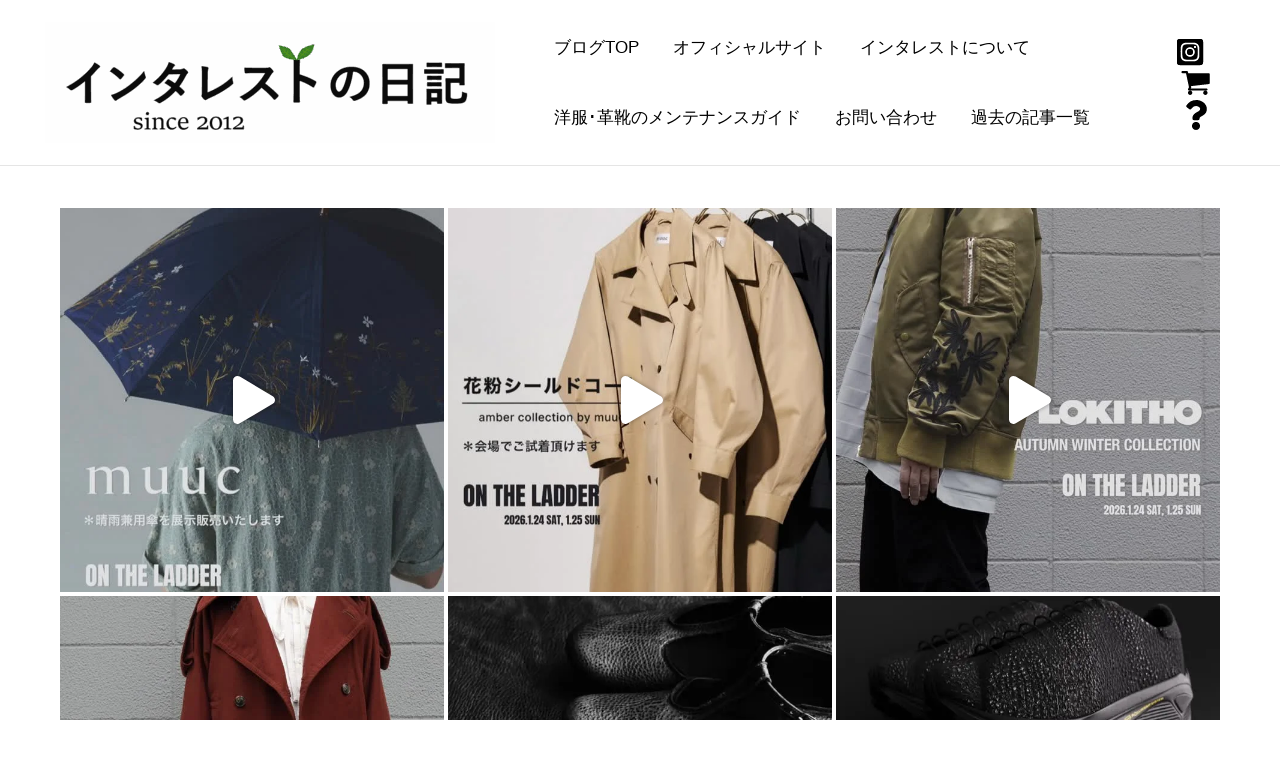

--- FILE ---
content_type: text/html; charset=UTF-8
request_url: https://interest-kagurazaka.jp/diary/?m=20211204
body_size: 42162
content:
<!DOCTYPE html>
<html dir="ltr" lang="ja" prefix="og: https://ogp.me/ns#">
<head>
<meta charset="UTF-8">
<meta name="viewport" content="width=device-width, initial-scale=1">
	<link rel="profile" href="https://gmpg.org/xfn/11"> 
	<title>2021/12/04 | インタレストの日記</title>

		<!-- All in One SEO 4.9.1.1 - aioseo.com -->
	<meta name="robots" content="noindex, max-image-preview:large" />
	<link rel="canonical" href="https://interest-kagurazaka.jp/diary/?m=20211204" />
	<meta name="generator" content="All in One SEO (AIOSEO) 4.9.1.1" />

		<!-- Google tag (gtag.js) --> <script async src="https://www.googletagmanager.com/gtag/js?id=G-6NJXX6Y42Q"></script> <script> window.dataLayer = window.dataLayer || []; function gtag(){dataLayer.push(arguments);} gtag('js', new Date()); gtag('config', 'G-6NJXX6Y42Q'); </script>
		<script type="application/ld+json" class="aioseo-schema">
			{"@context":"https:\/\/schema.org","@graph":[{"@type":"BreadcrumbList","@id":"https:\/\/interest-kagurazaka.jp\/diary\/?m=20211204#breadcrumblist","itemListElement":[{"@type":"ListItem","@id":"https:\/\/interest-kagurazaka.jp\/diary#listItem","position":1,"name":"\u30db\u30fc\u30e0"}]},{"@type":"CollectionPage","@id":"https:\/\/interest-kagurazaka.jp\/diary\/?m=20211204#collectionpage","url":"https:\/\/interest-kagurazaka.jp\/diary\/?m=20211204","name":"2021\/12\/04 | \u30a4\u30f3\u30bf\u30ec\u30b9\u30c8\u306e\u65e5\u8a18","inLanguage":"ja","isPartOf":{"@id":"https:\/\/interest-kagurazaka.jp\/diary\/#website"},"breadcrumb":{"@id":"https:\/\/interest-kagurazaka.jp\/diary\/?m=20211204#breadcrumblist"}},{"@type":"Organization","@id":"https:\/\/interest-kagurazaka.jp\/diary\/#organization","name":"\u30a4\u30f3\u30bf\u30ec\u30b9\u30c8","description":"\u30a4\u30f3\u30bf\u30ec\u30b9\u30c8\u306e\u30d6\u30ed\u30b0\u3067\u3059\u3002","url":"https:\/\/interest-kagurazaka.jp\/diary\/","telephone":"+81364575360","logo":{"@type":"ImageObject","url":"https:\/\/interest-kagurazaka.jp\/wordpress\/wp-content\/uploads\/2023\/03\/96f2a6d4e932f2f5eddc340e91b9784a.png","@id":"https:\/\/interest-kagurazaka.jp\/diary\/?m=20211204\/#organizationLogo","width":234,"height":250},"image":{"@id":"https:\/\/interest-kagurazaka.jp\/diary\/?m=20211204\/#organizationLogo"},"sameAs":["https:\/\/www.instagram.com\/interest_kagurazaka\/","https:\/\/interest-kagurazaka.tumblr.com\/"]},{"@type":"WebSite","@id":"https:\/\/interest-kagurazaka.jp\/diary\/#website","url":"https:\/\/interest-kagurazaka.jp\/diary\/","name":"\u30a4\u30f3\u30bf\u30ec\u30b9\u30c8\u306e\u65e5\u8a18","description":"\u30a4\u30f3\u30bf\u30ec\u30b9\u30c8\u306e\u30d6\u30ed\u30b0\u3067\u3059\u3002","inLanguage":"ja","publisher":{"@id":"https:\/\/interest-kagurazaka.jp\/diary\/#organization"}}]}
		</script>
		<!-- All in One SEO -->

<link rel='dns-prefetch' href='//fonts.googleapis.com' />
<link rel="alternate" type="application/rss+xml" title="インタレストの日記 &raquo; フィード" href="https://interest-kagurazaka.jp/diary/?feed=rss2" />
<link rel="alternate" type="application/rss+xml" title="インタレストの日記 &raquo; コメントフィード" href="https://interest-kagurazaka.jp/diary/?feed=comments-rss2" />
<style id='wp-img-auto-sizes-contain-inline-css'>
img:is([sizes=auto i],[sizes^="auto," i]){contain-intrinsic-size:3000px 1500px}
/*# sourceURL=wp-img-auto-sizes-contain-inline-css */
</style>
<link rel='stylesheet' id='twb-open-sans-css' href='https://fonts.googleapis.com/css?family=Open+Sans%3A300%2C400%2C500%2C600%2C700%2C800&#038;display=swap&#038;ver=6.9' media='all' />
<link rel='stylesheet' id='twbbwg-global-css' href='https://interest-kagurazaka.jp/wordpress/wp-content/plugins/photo-gallery/booster/assets/css/global.css?ver=1.0.0' media='all' />
<link rel='stylesheet' id='astra-theme-css-css' href='https://interest-kagurazaka.jp/wordpress/wp-content/themes/astra/assets/css/minified/main.min.css?ver=4.11.17' media='all' />
<style id='astra-theme-css-inline-css'>
:root{--ast-post-nav-space:0;--ast-container-default-xlg-padding:3em;--ast-container-default-lg-padding:3em;--ast-container-default-slg-padding:2em;--ast-container-default-md-padding:3em;--ast-container-default-sm-padding:3em;--ast-container-default-xs-padding:2.4em;--ast-container-default-xxs-padding:1.8em;--ast-code-block-background:#EEEEEE;--ast-comment-inputs-background:#FAFAFA;--ast-normal-container-width:1200px;--ast-narrow-container-width:1000px;--ast-blog-title-font-weight:normal;--ast-blog-meta-weight:inherit;--ast-global-color-primary:var(--ast-global-color-5);--ast-global-color-secondary:var(--ast-global-color-4);--ast-global-color-alternate-background:var(--ast-global-color-7);--ast-global-color-subtle-background:var(--ast-global-color-6);--ast-bg-style-guide:#F8FAFC;--ast-shadow-style-guide:0px 0px 4px 0 #00000057;--ast-global-dark-bg-style:#fff;--ast-global-dark-lfs:#fbfbfb;--ast-widget-bg-color:#fafafa;--ast-wc-container-head-bg-color:#fbfbfb;--ast-title-layout-bg:#eeeeee;--ast-search-border-color:#e7e7e7;--ast-lifter-hover-bg:#e6e6e6;--ast-gallery-block-color:#000;--srfm-color-input-label:var(--ast-global-color-2);}html{font-size:106.25%;}a{color:#008c07;}a:hover,a:focus{color:var(--ast-global-color-1);}body,button,input,select,textarea,.ast-button,.ast-custom-button{font-family:Arial,Helvetica,Verdana,sans-serif;font-weight:400;font-size:17px;font-size:1rem;}blockquote{color:var(--ast-global-color-3);}p,.entry-content p{margin-bottom:1em;}h1,h2,h3,h4,h5,h6,.entry-content :where(h1,h2,h3,h4,h5,h6),.site-title,.site-title a{font-family:'Rubik',sans-serif;font-weight:500;}.ast-site-identity .site-title a{color:var(--ast-global-color-2);}.site-title{font-size:35px;font-size:2.0588235294118rem;display:none;}header .custom-logo-link img{max-width:450px;width:450px;}.astra-logo-svg{width:450px;}.site-header .site-description{font-size:15px;font-size:0.88235294117647rem;display:none;}.entry-title{font-size:28px;font-size:1.6470588235294rem;}.archive .ast-article-post .ast-article-inner,.blog .ast-article-post .ast-article-inner,.archive .ast-article-post .ast-article-inner:hover,.blog .ast-article-post .ast-article-inner:hover{overflow:hidden;}h1,.entry-content :where(h1){font-size:48px;font-size:2.8235294117647rem;font-weight:500;font-family:'Rubik',sans-serif;line-height:1.4em;}h2,.entry-content :where(h2){font-size:38px;font-size:2.2352941176471rem;font-weight:500;font-family:'Rubik',sans-serif;line-height:1.3em;}h3,.entry-content :where(h3){font-size:30px;font-size:1.7647058823529rem;font-weight:500;font-family:'Rubik',sans-serif;line-height:1.3em;}h4,.entry-content :where(h4){font-size:24px;font-size:1.4117647058824rem;line-height:1.2em;font-weight:500;font-family:'Rubik',sans-serif;}h5,.entry-content :where(h5){font-size:21px;font-size:1.2352941176471rem;line-height:1.25em;font-weight:500;font-family:'Rubik',sans-serif;}h6,.entry-content :where(h6){font-size:20px;font-size:1.1764705882353rem;line-height:1.25em;font-weight:500;font-family:'Rubik',sans-serif;}::selection{background-color:#008c07;color:#ffffff;}body,h1,h2,h3,h4,h5,h6,.entry-title a,.entry-content :where(h1,h2,h3,h4,h5,h6){color:var(--ast-global-color-3);}.tagcloud a:hover,.tagcloud a:focus,.tagcloud a.current-item{color:#ffffff;border-color:#008c07;background-color:#008c07;}input:focus,input[type="text"]:focus,input[type="email"]:focus,input[type="url"]:focus,input[type="password"]:focus,input[type="reset"]:focus,input[type="search"]:focus,textarea:focus{border-color:#008c07;}input[type="radio"]:checked,input[type=reset],input[type="checkbox"]:checked,input[type="checkbox"]:hover:checked,input[type="checkbox"]:focus:checked,input[type=range]::-webkit-slider-thumb{border-color:#008c07;background-color:#008c07;box-shadow:none;}.site-footer a:hover + .post-count,.site-footer a:focus + .post-count{background:#008c07;border-color:#008c07;}.single .nav-links .nav-previous,.single .nav-links .nav-next{color:#008c07;}.entry-meta,.entry-meta *{line-height:1.45;color:#008c07;}.entry-meta a:not(.ast-button):hover,.entry-meta a:not(.ast-button):hover *,.entry-meta a:not(.ast-button):focus,.entry-meta a:not(.ast-button):focus *,.page-links > .page-link,.page-links .page-link:hover,.post-navigation a:hover{color:var(--ast-global-color-1);}#cat option,.secondary .calendar_wrap thead a,.secondary .calendar_wrap thead a:visited{color:#008c07;}.secondary .calendar_wrap #today,.ast-progress-val span{background:#008c07;}.secondary a:hover + .post-count,.secondary a:focus + .post-count{background:#008c07;border-color:#008c07;}.calendar_wrap #today > a{color:#ffffff;}.page-links .page-link,.single .post-navigation a{color:#008c07;}.ast-search-menu-icon .search-form button.search-submit{padding:0 4px;}.ast-search-menu-icon form.search-form{padding-right:0;}.ast-search-menu-icon.slide-search input.search-field{width:0;}.ast-header-search .ast-search-menu-icon.ast-dropdown-active .search-form,.ast-header-search .ast-search-menu-icon.ast-dropdown-active .search-field:focus{transition:all 0.2s;}.search-form input.search-field:focus{outline:none;}.ast-archive-title{color:var(--ast-global-color-2);}.widget-title,.widget .wp-block-heading{font-size:24px;font-size:1.4117647058824rem;color:var(--ast-global-color-2);}.ast-single-post .entry-content a,.ast-comment-content a:not(.ast-comment-edit-reply-wrap a){text-decoration:underline;}.ast-single-post .wp-block-button .wp-block-button__link,.ast-single-post .entry-content .uagb-tab a,.ast-single-post .entry-content .uagb-ifb-cta a,.ast-single-post .entry-content .wp-block-uagb-buttons a,.ast-single-post .entry-content .uabb-module-content a,.ast-single-post .entry-content .uagb-post-grid a,.ast-single-post .entry-content .uagb-timeline a,.ast-single-post .entry-content .uagb-toc__wrap a,.ast-single-post .entry-content .uagb-taxomony-box a,.entry-content .wp-block-latest-posts > li > a,.ast-single-post .entry-content .wp-block-file__button,a.ast-post-filter-single,.ast-single-post .wp-block-buttons .wp-block-button.is-style-outline .wp-block-button__link,.ast-single-post .ast-comment-content .comment-reply-link,.ast-single-post .ast-comment-content .comment-edit-link{text-decoration:none;}.ast-search-menu-icon.slide-search a:focus-visible:focus-visible,.astra-search-icon:focus-visible,#close:focus-visible,a:focus-visible,.ast-menu-toggle:focus-visible,.site .skip-link:focus-visible,.wp-block-loginout input:focus-visible,.wp-block-search.wp-block-search__button-inside .wp-block-search__inside-wrapper,.ast-header-navigation-arrow:focus-visible,.ast-orders-table__row .ast-orders-table__cell:focus-visible,a#ast-apply-coupon:focus-visible,#ast-apply-coupon:focus-visible,#close:focus-visible,.button.search-submit:focus-visible,#search_submit:focus,.normal-search:focus-visible,.ast-header-account-wrap:focus-visible,.astra-cart-drawer-close:focus,.ast-single-variation:focus,.ast-button:focus{outline-style:dotted;outline-color:inherit;outline-width:thin;}input:focus,input[type="text"]:focus,input[type="email"]:focus,input[type="url"]:focus,input[type="password"]:focus,input[type="reset"]:focus,input[type="search"]:focus,input[type="number"]:focus,textarea:focus,.wp-block-search__input:focus,[data-section="section-header-mobile-trigger"] .ast-button-wrap .ast-mobile-menu-trigger-minimal:focus,.ast-mobile-popup-drawer.active .menu-toggle-close:focus,#ast-scroll-top:focus,#coupon_code:focus,#ast-coupon-code:focus{border-style:dotted;border-color:inherit;border-width:thin;}input{outline:none;}.ast-logo-title-inline .site-logo-img{padding-right:1em;}.site-logo-img img{ transition:all 0.2s linear;}body .ast-oembed-container *{position:absolute;top:0;width:100%;height:100%;left:0;}body .wp-block-embed-pocket-casts .ast-oembed-container *{position:unset;}.ast-single-post-featured-section + article {margin-top: 2em;}.site-content .ast-single-post-featured-section img {width: 100%;overflow: hidden;object-fit: cover;}.site > .ast-single-related-posts-container {margin-top: 0;}@media (min-width: 922px) {.ast-desktop .ast-container--narrow {max-width: var(--ast-narrow-container-width);margin: 0 auto;}}@media (max-width:921.9px){#ast-desktop-header{display:none;}}@media (min-width:922px){#ast-mobile-header{display:none;}}.wp-block-buttons.aligncenter{justify-content:center;}.wp-block-button.is-style-outline .wp-block-button__link{border-color:#008c07;border-top-width:1px;border-right-width:1px;border-bottom-width:1px;border-left-width:1px;}div.wp-block-button.is-style-outline > .wp-block-button__link:not(.has-text-color),div.wp-block-button.wp-block-button__link.is-style-outline:not(.has-text-color){color:#008c07;}.wp-block-button.is-style-outline .wp-block-button__link:hover,.wp-block-buttons .wp-block-button.is-style-outline .wp-block-button__link:focus,.wp-block-buttons .wp-block-button.is-style-outline > .wp-block-button__link:not(.has-text-color):hover,.wp-block-buttons .wp-block-button.wp-block-button__link.is-style-outline:not(.has-text-color):hover{color:#ffffff;background-color:var(--ast-global-color-1);border-color:var(--ast-global-color-1);}.post-page-numbers.current .page-link,.ast-pagination .page-numbers.current{color:#ffffff;border-color:#008c07;background-color:#008c07;}.wp-block-button.is-style-outline .wp-block-button__link{border-top-width:1px;border-right-width:1px;border-bottom-width:1px;border-left-width:1px;}.wp-block-buttons .wp-block-button.is-style-outline .wp-block-button__link.wp-element-button,.ast-outline-button,.wp-block-uagb-buttons-child .uagb-buttons-repeater.ast-outline-button{border-top-width:1px;border-right-width:1px;border-bottom-width:1px;border-left-width:1px;font-family:inherit;font-weight:inherit;line-height:1em;padding-top:10px;padding-right:20px;padding-bottom:10px;padding-left:20px;border-top-left-radius:3px;border-top-right-radius:3px;border-bottom-right-radius:3px;border-bottom-left-radius:3px;}.wp-block-buttons .wp-block-button.is-style-outline > .wp-block-button__link:not(.has-text-color),.wp-block-buttons .wp-block-button.wp-block-button__link.is-style-outline:not(.has-text-color),.ast-outline-button{color:#008c07;}.wp-block-button.is-style-outline .wp-block-button__link:hover,.wp-block-buttons .wp-block-button.is-style-outline .wp-block-button__link:focus,.wp-block-buttons .wp-block-button.is-style-outline > .wp-block-button__link:not(.has-text-color):hover,.wp-block-buttons .wp-block-button.wp-block-button__link.is-style-outline:not(.has-text-color):hover,.ast-outline-button:hover,.ast-outline-button:focus,.wp-block-uagb-buttons-child .uagb-buttons-repeater.ast-outline-button:hover,.wp-block-uagb-buttons-child .uagb-buttons-repeater.ast-outline-button:focus{color:#ffffff;background-color:var(--ast-global-color-1);border-color:var(--ast-global-color-1);}.wp-block-button .wp-block-button__link.wp-element-button.is-style-outline:not(.has-background),.wp-block-button.is-style-outline>.wp-block-button__link.wp-element-button:not(.has-background),.ast-outline-button{background-color:transparent;}.entry-content[data-ast-blocks-layout] > figure{margin-bottom:1em;}h1.widget-title{font-weight:500;}h2.widget-title{font-weight:500;}h3.widget-title{font-weight:500;}#page{display:flex;flex-direction:column;min-height:100vh;}.ast-404-layout-1 h1.page-title{color:var(--ast-global-color-2);}.single .post-navigation a{line-height:1em;height:inherit;}.error-404 .page-sub-title{font-size:1.5rem;font-weight:inherit;}.search .site-content .content-area .search-form{margin-bottom:0;}#page .site-content{flex-grow:1;}.widget{margin-bottom:1.25em;}#secondary li{line-height:1.5em;}#secondary .wp-block-group h2{margin-bottom:0.7em;}#secondary h2{font-size:1.7rem;}.ast-separate-container .ast-article-post,.ast-separate-container .ast-article-single,.ast-separate-container .comment-respond{padding:3em;}.ast-separate-container .ast-article-single .ast-article-single{padding:0;}.ast-article-single .wp-block-post-template-is-layout-grid{padding-left:0;}.ast-separate-container .comments-title,.ast-narrow-container .comments-title{padding:1.5em 2em;}.ast-page-builder-template .comment-form-textarea,.ast-comment-formwrap .ast-grid-common-col{padding:0;}.ast-comment-formwrap{padding:0;display:inline-flex;column-gap:20px;width:100%;margin-left:0;margin-right:0;}.comments-area textarea#comment:focus,.comments-area textarea#comment:active,.comments-area .ast-comment-formwrap input[type="text"]:focus,.comments-area .ast-comment-formwrap input[type="text"]:active {box-shadow:none;outline:none;}.archive.ast-page-builder-template .entry-header{margin-top:2em;}.ast-page-builder-template .ast-comment-formwrap{width:100%;}.entry-title{margin-bottom:0.5em;}.ast-archive-description p{font-size:inherit;font-weight:inherit;line-height:inherit;}.ast-separate-container .ast-comment-list li.depth-1,.hentry{margin-bottom:2em;}@media (min-width:921px){.ast-left-sidebar.ast-page-builder-template #secondary,.archive.ast-right-sidebar.ast-page-builder-template .site-main{padding-left:20px;padding-right:20px;}}@media (max-width:544px){.ast-comment-formwrap.ast-row{column-gap:10px;display:inline-block;}#ast-commentform .ast-grid-common-col{position:relative;width:100%;}}@media (min-width:1201px){.ast-separate-container .ast-article-post,.ast-separate-container .ast-article-single,.ast-separate-container .ast-author-box,.ast-separate-container .ast-404-layout-1,.ast-separate-container .no-results{padding:3em;}}@media (max-width:921px){.ast-left-sidebar #content > .ast-container{display:flex;flex-direction:column-reverse;width:100%;}}@media (min-width:922px){.ast-separate-container.ast-right-sidebar #primary,.ast-separate-container.ast-left-sidebar #primary{border:0;}.search-no-results.ast-separate-container #primary{margin-bottom:4em;}}.wp-block-button .wp-block-button__link{color:#008c07;}.wp-block-button .wp-block-button__link:hover,.wp-block-button .wp-block-button__link:focus{color:#ffffff;background-color:var(--ast-global-color-1);border-color:var(--ast-global-color-1);}.wp-block-button .wp-block-button__link,.wp-block-search .wp-block-search__button,body .wp-block-file .wp-block-file__button{border-style:solid;border-top-width:1px;border-right-width:1px;border-left-width:1px;border-bottom-width:1px;border-color:#008c07;background-color:transparent;color:#008c07;font-family:inherit;font-weight:inherit;line-height:1em;border-top-left-radius:3px;border-top-right-radius:3px;border-bottom-right-radius:3px;border-bottom-left-radius:3px;padding-top:10px;padding-right:20px;padding-bottom:10px;padding-left:20px;}@media (max-width:544px){.wp-block-button .wp-block-button__link,.wp-block-search .wp-block-search__button,body .wp-block-file .wp-block-file__button{font-size:75px;font-size:4.4117647058824rem;}}.menu-toggle,button,.ast-button,.ast-custom-button,.button,input#submit,input[type="button"],input[type="submit"],input[type="reset"],form[CLASS*="wp-block-search__"].wp-block-search .wp-block-search__inside-wrapper .wp-block-search__button,body .wp-block-file .wp-block-file__button,.search .search-submit{border-style:solid;border-top-width:1px;border-right-width:1px;border-left-width:1px;border-bottom-width:1px;color:#008c07;border-color:#008c07;background-color:transparent;padding-top:10px;padding-right:20px;padding-bottom:10px;padding-left:20px;font-family:inherit;font-weight:inherit;line-height:1em;border-top-left-radius:3px;border-top-right-radius:3px;border-bottom-right-radius:3px;border-bottom-left-radius:3px;}button:focus,.menu-toggle:hover,button:hover,.ast-button:hover,.ast-custom-button:hover .button:hover,.ast-custom-button:hover ,input[type=reset]:hover,input[type=reset]:focus,input#submit:hover,input#submit:focus,input[type="button"]:hover,input[type="button"]:focus,input[type="submit"]:hover,input[type="submit"]:focus,form[CLASS*="wp-block-search__"].wp-block-search .wp-block-search__inside-wrapper .wp-block-search__button:hover,form[CLASS*="wp-block-search__"].wp-block-search .wp-block-search__inside-wrapper .wp-block-search__button:focus,body .wp-block-file .wp-block-file__button:hover,body .wp-block-file .wp-block-file__button:focus{color:#ffffff;background-color:var(--ast-global-color-1);border-color:var(--ast-global-color-1);}form[CLASS*="wp-block-search__"].wp-block-search .wp-block-search__inside-wrapper .wp-block-search__button.has-icon{padding-top:calc(10px - 3px);padding-right:calc(20px - 3px);padding-bottom:calc(10px - 3px);padding-left:calc(20px - 3px);}@media (max-width:544px){.menu-toggle,button,.ast-button,.ast-custom-button,.button,input#submit,input[type="button"],input[type="submit"],input[type="reset"],form[CLASS*="wp-block-search__"].wp-block-search .wp-block-search__inside-wrapper .wp-block-search__button,body .wp-block-file .wp-block-file__button,.search .search-submit{font-size:75px;font-size:4.4117647058824rem;}}@media (max-width:921px){.ast-mobile-header-stack .main-header-bar .ast-search-menu-icon{display:inline-block;}.ast-header-break-point.ast-header-custom-item-outside .ast-mobile-header-stack .main-header-bar .ast-search-icon{margin:0;}.ast-comment-avatar-wrap img{max-width:2.5em;}.ast-comment-meta{padding:0 1.8888em 1.3333em;}.ast-separate-container .ast-comment-list li.depth-1{padding:1.5em 2.14em;}.ast-separate-container .comment-respond{padding:2em 2.14em;}}@media (min-width:544px){.ast-container{max-width:100%;}}@media (max-width:544px){.ast-separate-container .ast-article-post,.ast-separate-container .ast-article-single,.ast-separate-container .comments-title,.ast-separate-container .ast-archive-description{padding:1.5em 1em;}.ast-separate-container #content .ast-container{padding-left:0.54em;padding-right:0.54em;}.ast-separate-container .ast-comment-list .bypostauthor{padding:.5em;}.ast-search-menu-icon.ast-dropdown-active .search-field{width:170px;}.menu-toggle,button,.ast-button,.button,input#submit,input[type="button"],input[type="submit"],input[type="reset"]{font-size:75px;font-size:4.4117647058824rem;}} #ast-mobile-header .ast-site-header-cart-li a{pointer-events:none;}.ast-separate-container{background-color:#ffffff;background-image:none;}@media (max-width:921px){.widget-title{font-size:24px;font-size:1.4117647058824rem;}body,button,input,select,textarea,.ast-button,.ast-custom-button{font-size:17px;font-size:1rem;}#secondary,#secondary button,#secondary input,#secondary select,#secondary textarea{font-size:17px;font-size:1rem;}.site-title{display:none;}.site-header .site-description{display:none;}h1,.entry-content :where(h1){font-size:40px;}h2,.entry-content :where(h2){font-size:32px;}h3,.entry-content :where(h3){font-size:26px;}h4,.entry-content :where(h4){font-size:20px;font-size:1.1764705882353rem;}h5,.entry-content :where(h5){font-size:17px;font-size:1rem;}h6,.entry-content :where(h6){font-size:15px;font-size:0.88235294117647rem;}}@media (max-width:544px){.widget-title{font-size:24px;font-size:1.4117647058824rem;}body,button,input,select,textarea,.ast-button,.ast-custom-button{font-size:17px;font-size:1rem;}#secondary,#secondary button,#secondary input,#secondary select,#secondary textarea{font-size:17px;font-size:1rem;}.site-title{font-size:30px;font-size:1.7647058823529rem;display:none;}.site-header .site-description{display:none;}.entry-title{font-size:25px;font-size:1.4705882352941rem;}h1,.entry-content :where(h1){font-size:36px;}h2,.entry-content :where(h2){font-size:28px;}h3,.entry-content :where(h3){font-size:22px;}h4,.entry-content :where(h4){font-size:19px;font-size:1.1176470588235rem;}h5,.entry-content :where(h5){font-size:19px;font-size:1.1176470588235rem;}h6,.entry-content :where(h6){font-size:14px;font-size:0.82352941176471rem;}header .custom-logo-link img,.ast-header-break-point .site-branding img,.ast-header-break-point .custom-logo-link img{max-width:222px;width:222px;}.astra-logo-svg{width:222px;}.ast-header-break-point .site-logo-img .custom-mobile-logo-link img{max-width:222px;}}@media (max-width:544px){html{font-size:106.25%;}}@media (min-width:922px){.ast-container{max-width:1240px;}}@media (min-width:922px){.site-content .ast-container{display:flex;}}@media (max-width:921px){.site-content .ast-container{flex-direction:column;}}@media (min-width:922px){.blog .site-content > .ast-container,.archive .site-content > .ast-container,.search .site-content > .ast-container{max-width:1200px;}}@media (min-width:922px){.single-post .site-content > .ast-container{max-width:1200px;}}.ast-blog-layout-classic-grid .ast-article-inner{box-shadow:0px 6px 15px -2px rgba(16,24,40,0.05);}.ast-separate-container .ast-blog-layout-classic-grid .ast-article-inner,.ast-plain-container .ast-blog-layout-classic-grid .ast-article-inner{height:100%;}.ast-blog-layout-6-grid .ast-blog-featured-section:before { content: ""; }.cat-links.badge a,.tags-links.badge a {padding: 4px 8px;border-radius: 3px;font-weight: 400;}.cat-links.underline a,.tags-links.underline a{text-decoration: underline;}@media (min-width:922px){.main-header-menu .sub-menu .menu-item.ast-left-align-sub-menu:hover > .sub-menu,.main-header-menu .sub-menu .menu-item.ast-left-align-sub-menu.focus > .sub-menu{margin-left:-0px;}}.wp-block-file {display: flex;align-items: center;flex-wrap: wrap;justify-content: space-between;}.wp-block-pullquote {border: none;}.wp-block-pullquote blockquote::before {content: "\201D";font-family: "Helvetica",sans-serif;display: flex;transform: rotate( 180deg );font-size: 6rem;font-style: normal;line-height: 1;font-weight: bold;align-items: center;justify-content: center;}.has-text-align-right > blockquote::before {justify-content: flex-start;}.has-text-align-left > blockquote::before {justify-content: flex-end;}figure.wp-block-pullquote.is-style-solid-color blockquote {max-width: 100%;text-align: inherit;}:root {--wp--custom--ast-default-block-top-padding: 3em;--wp--custom--ast-default-block-right-padding: 3em;--wp--custom--ast-default-block-bottom-padding: 3em;--wp--custom--ast-default-block-left-padding: 3em;--wp--custom--ast-container-width: 1200px;--wp--custom--ast-content-width-size: 1200px;--wp--custom--ast-wide-width-size: calc(1200px + var(--wp--custom--ast-default-block-left-padding) + var(--wp--custom--ast-default-block-right-padding));}.ast-narrow-container {--wp--custom--ast-content-width-size: 1000px;--wp--custom--ast-wide-width-size: 1000px;}@media(max-width: 921px) {:root {--wp--custom--ast-default-block-top-padding: 3em;--wp--custom--ast-default-block-right-padding: 2em;--wp--custom--ast-default-block-bottom-padding: 3em;--wp--custom--ast-default-block-left-padding: 2em;}}@media(max-width: 544px) {:root {--wp--custom--ast-default-block-top-padding: 3em;--wp--custom--ast-default-block-right-padding: 1.5em;--wp--custom--ast-default-block-bottom-padding: 3em;--wp--custom--ast-default-block-left-padding: 1.5em;}}.entry-content > .wp-block-group,.entry-content > .wp-block-cover,.entry-content > .wp-block-columns {padding-top: var(--wp--custom--ast-default-block-top-padding);padding-right: var(--wp--custom--ast-default-block-right-padding);padding-bottom: var(--wp--custom--ast-default-block-bottom-padding);padding-left: var(--wp--custom--ast-default-block-left-padding);}.ast-plain-container.ast-no-sidebar .entry-content > .alignfull,.ast-page-builder-template .ast-no-sidebar .entry-content > .alignfull {margin-left: calc( -50vw + 50%);margin-right: calc( -50vw + 50%);max-width: 100vw;width: 100vw;}.ast-plain-container.ast-no-sidebar .entry-content .alignfull .alignfull,.ast-page-builder-template.ast-no-sidebar .entry-content .alignfull .alignfull,.ast-plain-container.ast-no-sidebar .entry-content .alignfull .alignwide,.ast-page-builder-template.ast-no-sidebar .entry-content .alignfull .alignwide,.ast-plain-container.ast-no-sidebar .entry-content .alignwide .alignfull,.ast-page-builder-template.ast-no-sidebar .entry-content .alignwide .alignfull,.ast-plain-container.ast-no-sidebar .entry-content .alignwide .alignwide,.ast-page-builder-template.ast-no-sidebar .entry-content .alignwide .alignwide,.ast-plain-container.ast-no-sidebar .entry-content .wp-block-column .alignfull,.ast-page-builder-template.ast-no-sidebar .entry-content .wp-block-column .alignfull,.ast-plain-container.ast-no-sidebar .entry-content .wp-block-column .alignwide,.ast-page-builder-template.ast-no-sidebar .entry-content .wp-block-column .alignwide {margin-left: auto;margin-right: auto;width: 100%;}[data-ast-blocks-layout] .wp-block-separator:not(.is-style-dots) {height: 0;}[data-ast-blocks-layout] .wp-block-separator {margin: 20px auto;}[data-ast-blocks-layout] .wp-block-separator:not(.is-style-wide):not(.is-style-dots) {max-width: 100px;}[data-ast-blocks-layout] .wp-block-separator.has-background {padding: 0;}.entry-content[data-ast-blocks-layout] > * {max-width: var(--wp--custom--ast-content-width-size);margin-left: auto;margin-right: auto;}.entry-content[data-ast-blocks-layout] > .alignwide {max-width: var(--wp--custom--ast-wide-width-size);}.entry-content[data-ast-blocks-layout] .alignfull {max-width: none;}.entry-content .wp-block-columns {margin-bottom: 0;}blockquote {margin: 1.5em;border-color: rgba(0,0,0,0.05);}.wp-block-quote:not(.has-text-align-right):not(.has-text-align-center) {border-left: 5px solid rgba(0,0,0,0.05);}.has-text-align-right > blockquote,blockquote.has-text-align-right {border-right: 5px solid rgba(0,0,0,0.05);}.has-text-align-left > blockquote,blockquote.has-text-align-left {border-left: 5px solid rgba(0,0,0,0.05);}.wp-block-site-tagline,.wp-block-latest-posts .read-more {margin-top: 15px;}.wp-block-loginout p label {display: block;}.wp-block-loginout p:not(.login-remember):not(.login-submit) input {width: 100%;}.wp-block-loginout input:focus {border-color: transparent;}.wp-block-loginout input:focus {outline: thin dotted;}.entry-content .wp-block-media-text .wp-block-media-text__content {padding: 0 0 0 8%;}.entry-content .wp-block-media-text.has-media-on-the-right .wp-block-media-text__content {padding: 0 8% 0 0;}.entry-content .wp-block-media-text.has-background .wp-block-media-text__content {padding: 8%;}.entry-content .wp-block-cover:not([class*="background-color"]):not(.has-text-color.has-link-color) .wp-block-cover__inner-container,.entry-content .wp-block-cover:not([class*="background-color"]) .wp-block-cover-image-text,.entry-content .wp-block-cover:not([class*="background-color"]) .wp-block-cover-text,.entry-content .wp-block-cover-image:not([class*="background-color"]) .wp-block-cover__inner-container,.entry-content .wp-block-cover-image:not([class*="background-color"]) .wp-block-cover-image-text,.entry-content .wp-block-cover-image:not([class*="background-color"]) .wp-block-cover-text {color: var(--ast-global-color-primary,var(--ast-global-color-5));}.wp-block-loginout .login-remember input {width: 1.1rem;height: 1.1rem;margin: 0 5px 4px 0;vertical-align: middle;}.wp-block-latest-posts > li > *:first-child,.wp-block-latest-posts:not(.is-grid) > li:first-child {margin-top: 0;}.entry-content > .wp-block-buttons,.entry-content > .wp-block-uagb-buttons {margin-bottom: 1.5em;}.wp-block-search__inside-wrapper .wp-block-search__input {padding: 0 10px;color: var(--ast-global-color-3);background: var(--ast-global-color-primary,var(--ast-global-color-5));border-color: var(--ast-border-color);}.wp-block-latest-posts .read-more {margin-bottom: 1.5em;}.wp-block-search__no-button .wp-block-search__inside-wrapper .wp-block-search__input {padding-top: 5px;padding-bottom: 5px;}.wp-block-latest-posts .wp-block-latest-posts__post-date,.wp-block-latest-posts .wp-block-latest-posts__post-author {font-size: 1rem;}.wp-block-latest-posts > li > *,.wp-block-latest-posts:not(.is-grid) > li {margin-top: 12px;margin-bottom: 12px;}.ast-page-builder-template .entry-content[data-ast-blocks-layout] > .alignwide:where(:not(.uagb-is-root-container):not(.spectra-is-root-container)) > * {max-width: var(--wp--custom--ast-wide-width-size);}.ast-page-builder-template .entry-content[data-ast-blocks-layout] > .inherit-container-width > *,.ast-page-builder-template .entry-content[data-ast-blocks-layout] > *:not(.wp-block-group):where(:not(.uagb-is-root-container):not(.spectra-is-root-container)) > *,.entry-content[data-ast-blocks-layout] > .wp-block-cover .wp-block-cover__inner-container {max-width: var(--wp--custom--ast-content-width-size) ;margin-left: auto;margin-right: auto;}.ast-page-builder-template .entry-content[data-ast-blocks-layout] > *,.ast-page-builder-template .entry-content[data-ast-blocks-layout] > .alignfull:where(:not(.wp-block-group):not(.uagb-is-root-container):not(.spectra-is-root-container)) > * {max-width: none;}.entry-content[data-ast-blocks-layout] .wp-block-cover:not(.alignleft):not(.alignright) {width: auto;}@media(max-width: 1200px) {.ast-separate-container .entry-content > .alignfull,.ast-separate-container .entry-content[data-ast-blocks-layout] > .alignwide,.ast-plain-container .entry-content[data-ast-blocks-layout] > .alignwide,.ast-plain-container .entry-content .alignfull {margin-left: calc(-1 * min(var(--ast-container-default-xlg-padding),20px)) ;margin-right: calc(-1 * min(var(--ast-container-default-xlg-padding),20px));}}@media(min-width: 1201px) {.ast-separate-container .entry-content > .alignfull {margin-left: calc(-1 * var(--ast-container-default-xlg-padding) );margin-right: calc(-1 * var(--ast-container-default-xlg-padding) );}.ast-separate-container .entry-content[data-ast-blocks-layout] > .alignwide,.ast-plain-container .entry-content[data-ast-blocks-layout] > .alignwide {margin-left: calc(-1 * var(--wp--custom--ast-default-block-left-padding) );margin-right: calc(-1 * var(--wp--custom--ast-default-block-right-padding) );}}@media(min-width: 921px) {.ast-separate-container .entry-content .wp-block-group.alignwide:not(.inherit-container-width) > :where(:not(.alignleft):not(.alignright)),.ast-plain-container .entry-content .wp-block-group.alignwide:not(.inherit-container-width) > :where(:not(.alignleft):not(.alignright)) {max-width: calc( var(--wp--custom--ast-content-width-size) + 80px );}.ast-plain-container.ast-right-sidebar .entry-content[data-ast-blocks-layout] .alignfull,.ast-plain-container.ast-left-sidebar .entry-content[data-ast-blocks-layout] .alignfull {margin-left: -60px;margin-right: -60px;}}@media(min-width: 544px) {.entry-content > .alignleft {margin-right: 20px;}.entry-content > .alignright {margin-left: 20px;}}@media (max-width:544px){.wp-block-columns .wp-block-column:not(:last-child){margin-bottom:20px;}.wp-block-latest-posts{margin:0;}}@media( max-width: 600px ) {.entry-content .wp-block-media-text .wp-block-media-text__content,.entry-content .wp-block-media-text.has-media-on-the-right .wp-block-media-text__content {padding: 8% 0 0;}.entry-content .wp-block-media-text.has-background .wp-block-media-text__content {padding: 8%;}}.ast-page-builder-template .entry-header {padding-left: 0;}.ast-narrow-container .site-content .wp-block-uagb-image--align-full .wp-block-uagb-image__figure {max-width: 100%;margin-left: auto;margin-right: auto;}:root .has-ast-global-color-0-color{color:var(--ast-global-color-0);}:root .has-ast-global-color-0-background-color{background-color:var(--ast-global-color-0);}:root .wp-block-button .has-ast-global-color-0-color{color:var(--ast-global-color-0);}:root .wp-block-button .has-ast-global-color-0-background-color{background-color:var(--ast-global-color-0);}:root .has-ast-global-color-1-color{color:var(--ast-global-color-1);}:root .has-ast-global-color-1-background-color{background-color:var(--ast-global-color-1);}:root .wp-block-button .has-ast-global-color-1-color{color:var(--ast-global-color-1);}:root .wp-block-button .has-ast-global-color-1-background-color{background-color:var(--ast-global-color-1);}:root .has-ast-global-color-2-color{color:var(--ast-global-color-2);}:root .has-ast-global-color-2-background-color{background-color:var(--ast-global-color-2);}:root .wp-block-button .has-ast-global-color-2-color{color:var(--ast-global-color-2);}:root .wp-block-button .has-ast-global-color-2-background-color{background-color:var(--ast-global-color-2);}:root .has-ast-global-color-3-color{color:var(--ast-global-color-3);}:root .has-ast-global-color-3-background-color{background-color:var(--ast-global-color-3);}:root .wp-block-button .has-ast-global-color-3-color{color:var(--ast-global-color-3);}:root .wp-block-button .has-ast-global-color-3-background-color{background-color:var(--ast-global-color-3);}:root .has-ast-global-color-4-color{color:var(--ast-global-color-4);}:root .has-ast-global-color-4-background-color{background-color:var(--ast-global-color-4);}:root .wp-block-button .has-ast-global-color-4-color{color:var(--ast-global-color-4);}:root .wp-block-button .has-ast-global-color-4-background-color{background-color:var(--ast-global-color-4);}:root .has-ast-global-color-5-color{color:var(--ast-global-color-5);}:root .has-ast-global-color-5-background-color{background-color:var(--ast-global-color-5);}:root .wp-block-button .has-ast-global-color-5-color{color:var(--ast-global-color-5);}:root .wp-block-button .has-ast-global-color-5-background-color{background-color:var(--ast-global-color-5);}:root .has-ast-global-color-6-color{color:var(--ast-global-color-6);}:root .has-ast-global-color-6-background-color{background-color:var(--ast-global-color-6);}:root .wp-block-button .has-ast-global-color-6-color{color:var(--ast-global-color-6);}:root .wp-block-button .has-ast-global-color-6-background-color{background-color:var(--ast-global-color-6);}:root .has-ast-global-color-7-color{color:var(--ast-global-color-7);}:root .has-ast-global-color-7-background-color{background-color:var(--ast-global-color-7);}:root .wp-block-button .has-ast-global-color-7-color{color:var(--ast-global-color-7);}:root .wp-block-button .has-ast-global-color-7-background-color{background-color:var(--ast-global-color-7);}:root .has-ast-global-color-8-color{color:var(--ast-global-color-8);}:root .has-ast-global-color-8-background-color{background-color:var(--ast-global-color-8);}:root .wp-block-button .has-ast-global-color-8-color{color:var(--ast-global-color-8);}:root .wp-block-button .has-ast-global-color-8-background-color{background-color:var(--ast-global-color-8);}:root{--ast-global-color-0:#0170B9;--ast-global-color-1:#3a3a3a;--ast-global-color-2:#3a3a3a;--ast-global-color-3:#4B4F58;--ast-global-color-4:#F5F5F5;--ast-global-color-5:#FFFFFF;--ast-global-color-6:#E5E5E5;--ast-global-color-7:#424242;--ast-global-color-8:#000000;}:root {--ast-border-color : var(--ast-global-color-6);}.ast-archive-entry-banner {-js-display: flex;display: flex;flex-direction: column;justify-content: center;text-align: center;position: relative;background: var(--ast-title-layout-bg);}.ast-archive-entry-banner[data-banner-width-type="custom"] {margin: 0 auto;width: 100%;}.ast-archive-entry-banner[data-banner-layout="layout-1"] {background: inherit;padding: 20px 0;text-align: left;}body.archive .ast-archive-description{max-width:1200px;width:100%;text-align:left;padding-top:3em;padding-right:3em;padding-bottom:3em;padding-left:3em;}body.archive .ast-archive-description .ast-archive-title,body.archive .ast-archive-description .ast-archive-title *{font-size:35px;font-size:2.0588235294118rem;}body.archive .ast-archive-description > *:not(:last-child){margin-bottom:10px;}@media (max-width:921px){body.archive .ast-archive-description{text-align:left;}}@media (max-width:544px){body.archive .ast-archive-description{text-align:left;}body.archive .ast-archive-description .ast-archive-title{font-size:35px;font-size:2.0588235294118rem;}}.ast-breadcrumbs .trail-browse,.ast-breadcrumbs .trail-items,.ast-breadcrumbs .trail-items li{display:inline-block;margin:0;padding:0;border:none;background:inherit;text-indent:0;text-decoration:none;}.ast-breadcrumbs .trail-browse{font-size:inherit;font-style:inherit;font-weight:inherit;color:inherit;}.ast-breadcrumbs .trail-items{list-style:none;}.trail-items li::after{padding:0 0.3em;content:"\00bb";}.trail-items li:last-of-type::after{display:none;}.trail-items li::after{content:"\003E";}.ast-breadcrumbs-wrapper #ast-breadcrumbs-yoast,.ast-breadcrumbs-wrapper .breadcrumbs,.ast-breadcrumbs-wrapper .rank-math-breadcrumb,.ast-breadcrumbs-inner nav{padding-top:20px;padding-right:20px;padding-bottom:20px;padding-left:20px;}.ast-breadcrumbs-wrapper{text-align:center;}@media (max-width:544px){.ast-breadcrumbs-wrapper #ast-breadcrumbs-yoast,.ast-breadcrumbs-wrapper .breadcrumbs,.ast-breadcrumbs-wrapper .rank-math-breadcrumb,.ast-breadcrumbs-inner nav{padding-top:20px;padding-right:20px;padding-bottom:20px;padding-left:20px;}}.ast-default-menu-enable.ast-main-header-nav-open.ast-header-break-point .main-header-bar.ast-header-breadcrumb,.ast-main-header-nav-open .main-header-bar.ast-header-breadcrumb{padding-top:1em;padding-bottom:1em;}.ast-header-break-point .main-header-bar.ast-header-breadcrumb{border-bottom-width:1px;border-bottom-color:#eaeaea;border-bottom-style:solid;}.ast-breadcrumbs-wrapper{line-height:1.4;}.ast-breadcrumbs-wrapper .rank-math-breadcrumb p{margin-bottom:0px;}.ast-breadcrumbs-wrapper{display:block;width:100%;}h1,h2,h3,h4,h5,h6,.entry-content :where(h1,h2,h3,h4,h5,h6){color:var(--ast-global-color-2);}.entry-title a{color:var(--ast-global-color-2);}@media (max-width:921px){.ast-builder-grid-row-container.ast-builder-grid-row-tablet-3-firstrow .ast-builder-grid-row > *:first-child,.ast-builder-grid-row-container.ast-builder-grid-row-tablet-3-lastrow .ast-builder-grid-row > *:last-child{grid-column:1 / -1;}}@media (max-width:544px){.ast-builder-grid-row-container.ast-builder-grid-row-mobile-3-firstrow .ast-builder-grid-row > *:first-child,.ast-builder-grid-row-container.ast-builder-grid-row-mobile-3-lastrow .ast-builder-grid-row > *:last-child{grid-column:1 / -1;}}.ast-builder-layout-element[data-section="title_tagline"]{display:flex;}@media (max-width:921px){.ast-header-break-point .ast-builder-layout-element[data-section="title_tagline"]{display:flex;}}@media (max-width:544px){.ast-header-break-point .ast-builder-layout-element[data-section="title_tagline"]{display:flex;}}.ast-builder-menu-1{font-family:inherit;font-weight:inherit;}.ast-builder-menu-1 .menu-item > .menu-link{color:var(--ast-global-color-8);}.ast-builder-menu-1 .menu-item > .ast-menu-toggle{color:var(--ast-global-color-8);}.ast-builder-menu-1 .sub-menu,.ast-builder-menu-1 .inline-on-mobile .sub-menu{border-top-width:2px;border-bottom-width:0px;border-right-width:0px;border-left-width:0px;border-color:#008c07;border-style:solid;}.ast-builder-menu-1 .sub-menu .sub-menu{top:-2px;}.ast-builder-menu-1 .main-header-menu > .menu-item > .sub-menu,.ast-builder-menu-1 .main-header-menu > .menu-item > .astra-full-megamenu-wrapper{margin-top:0px;}.ast-desktop .ast-builder-menu-1 .main-header-menu > .menu-item > .sub-menu:before,.ast-desktop .ast-builder-menu-1 .main-header-menu > .menu-item > .astra-full-megamenu-wrapper:before{height:calc( 0px + 2px + 5px );}.ast-desktop .ast-builder-menu-1 .menu-item .sub-menu .menu-link,.ast-header-break-point .main-navigation ul .menu-item .menu-link{border-bottom-width:1px;border-color:#eaeaea;border-style:solid;}.ast-desktop .ast-builder-menu-1 .menu-item .sub-menu:last-child > .menu-item > .menu-link,.ast-header-break-point .main-navigation ul .menu-item .menu-link{border-bottom-width:1px;}.ast-desktop .ast-builder-menu-1 .menu-item:last-child > .menu-item > .menu-link{border-bottom-width:0;}@media (max-width:921px){.ast-header-break-point .ast-builder-menu-1 .menu-item.menu-item-has-children > .ast-menu-toggle{top:0;}.ast-builder-menu-1 .inline-on-mobile .menu-item.menu-item-has-children > .ast-menu-toggle{right:-15px;}.ast-builder-menu-1 .menu-item-has-children > .menu-link:after{content:unset;}.ast-builder-menu-1 .main-header-menu > .menu-item > .sub-menu,.ast-builder-menu-1 .main-header-menu > .menu-item > .astra-full-megamenu-wrapper{margin-top:0;}}@media (max-width:544px){.ast-builder-menu-1 .main-header-menu .menu-item > .menu-link{color:var(--ast-global-color-8);}.ast-builder-menu-1 .menu-item> .ast-menu-toggle{color:var(--ast-global-color-8);}.ast-header-break-point .ast-builder-menu-1 .menu-item.menu-item-has-children > .ast-menu-toggle{top:0;}.ast-builder-menu-1 .main-header-menu > .menu-item > .sub-menu,.ast-builder-menu-1 .main-header-menu > .menu-item > .astra-full-megamenu-wrapper{margin-top:0;}}.ast-builder-menu-1{display:flex;}@media (max-width:921px){.ast-header-break-point .ast-builder-menu-1{display:flex;}}@media (max-width:544px){.ast-header-break-point .ast-builder-menu-1{display:flex;}}.ast-social-stack-desktop .ast-builder-social-element,.ast-social-stack-tablet .ast-builder-social-element,.ast-social-stack-mobile .ast-builder-social-element {margin-top: 6px;margin-bottom: 6px;}.social-show-label-true .ast-builder-social-element {width: auto;padding: 0 0.4em;}[data-section^="section-fb-social-icons-"] .footer-social-inner-wrap {text-align: center;}.ast-footer-social-wrap {width: 100%;}.ast-footer-social-wrap .ast-builder-social-element:first-child {margin-left: 0;}.ast-footer-social-wrap .ast-builder-social-element:last-child {margin-right: 0;}.ast-header-social-wrap .ast-builder-social-element:first-child {margin-left: 0;}.ast-header-social-wrap .ast-builder-social-element:last-child {margin-right: 0;}.ast-builder-social-element {line-height: 1;color: var(--ast-global-color-2);background: transparent;vertical-align: middle;transition: all 0.01s;margin-left: 6px;margin-right: 6px;justify-content: center;align-items: center;}.ast-builder-social-element .social-item-label {padding-left: 6px;}.ast-header-social-1-wrap .ast-builder-social-element svg{width:30px;height:30px;}.ast-builder-layout-element[data-section="section-hb-social-icons-1"]{display:flex;}@media (max-width:921px){.ast-header-break-point .ast-builder-layout-element[data-section="section-hb-social-icons-1"]{display:flex;}}@media (max-width:544px){.ast-header-break-point .ast-builder-layout-element[data-section="section-hb-social-icons-1"]{display:flex;}}.header-widget-area[data-section="sidebar-widgets-header-widget-1"]{display:block;}@media (max-width:921px){.ast-header-break-point .header-widget-area[data-section="sidebar-widgets-header-widget-1"]{display:block;}}@media (max-width:544px){.ast-header-break-point .header-widget-area[data-section="sidebar-widgets-header-widget-1"]{display:block;}}.header-widget-area[data-section="sidebar-widgets-header-widget-2"].header-widget-area-inner{font-size:10px;font-size:0.58823529411765rem;}.header-widget-area[data-section="sidebar-widgets-header-widget-2"] .widget-title,.header-widget-area[data-section="sidebar-widgets-header-widget-2"] h1,.header-widget-area[data-section="sidebar-widgets-header-widget-2"] .widget-area h1,.header-widget-area[data-section="sidebar-widgets-header-widget-2"] h2,.header-widget-area[data-section="sidebar-widgets-header-widget-2"] .widget-area h2,.header-widget-area[data-section="sidebar-widgets-header-widget-2"] h3,.header-widget-area[data-section="sidebar-widgets-header-widget-2"] .widget-area h3,.header-widget-area[data-section="sidebar-widgets-header-widget-2"] h4,.header-widget-area[data-section="sidebar-widgets-header-widget-2"] .widget-area h4,.header-widget-area[data-section="sidebar-widgets-header-widget-2"] h5,.header-widget-area[data-section="sidebar-widgets-header-widget-2"] .widget-area h5,.header-widget-area[data-section="sidebar-widgets-header-widget-2"] h6,.header-widget-area[data-section="sidebar-widgets-header-widget-2"] .widget-area h6{font-size:26px;font-size:1.5294117647059rem;}.header-widget-area[data-section="sidebar-widgets-header-widget-2"]{display:block;}@media (max-width:921px){.ast-header-break-point .header-widget-area[data-section="sidebar-widgets-header-widget-2"]{display:block;}}@media (max-width:544px){.ast-header-break-point .header-widget-area[data-section="sidebar-widgets-header-widget-2"]{display:block;}}.site-below-footer-wrap{padding-top:20px;padding-bottom:20px;}.site-below-footer-wrap[data-section="section-below-footer-builder"]{background-color:#eeeeee;background-image:none;min-height:80px;border-style:solid;border-width:0px;border-top-width:1px;border-top-color:var(--ast-global-color-subtle-background,--ast-global-color-6);}.site-below-footer-wrap[data-section="section-below-footer-builder"] .ast-builder-grid-row{max-width:1200px;min-height:80px;margin-left:auto;margin-right:auto;}.site-below-footer-wrap[data-section="section-below-footer-builder"] .ast-builder-grid-row,.site-below-footer-wrap[data-section="section-below-footer-builder"] .site-footer-section{align-items:flex-start;}.site-below-footer-wrap[data-section="section-below-footer-builder"].ast-footer-row-inline .site-footer-section{display:flex;margin-bottom:0;}.ast-builder-grid-row-3-equal .ast-builder-grid-row{grid-template-columns:repeat( 3,1fr );}@media (max-width:921px){.site-below-footer-wrap[data-section="section-below-footer-builder"].ast-footer-row-tablet-inline .site-footer-section{display:flex;margin-bottom:0;}.site-below-footer-wrap[data-section="section-below-footer-builder"].ast-footer-row-tablet-stack .site-footer-section{display:block;margin-bottom:10px;}.ast-builder-grid-row-container.ast-builder-grid-row-tablet-3-equal .ast-builder-grid-row{grid-template-columns:repeat( 3,1fr );}}@media (max-width:544px){.site-below-footer-wrap[data-section="section-below-footer-builder"].ast-footer-row-mobile-inline .site-footer-section{display:flex;margin-bottom:0;}.site-below-footer-wrap[data-section="section-below-footer-builder"].ast-footer-row-mobile-stack .site-footer-section{display:block;margin-bottom:10px;}.ast-builder-grid-row-container.ast-builder-grid-row-mobile-full .ast-builder-grid-row{grid-template-columns:1fr;}}.site-below-footer-wrap[data-section="section-below-footer-builder"]{display:grid;}@media (max-width:921px){.ast-header-break-point .site-below-footer-wrap[data-section="section-below-footer-builder"]{display:grid;}}@media (max-width:544px){.ast-header-break-point .site-below-footer-wrap[data-section="section-below-footer-builder"]{display:grid;}}.ast-footer-copyright{text-align:center;}.ast-footer-copyright.site-footer-focus-item {color:var(--ast-global-color-3);}@media (max-width:921px){.ast-footer-copyright{text-align:center;}}@media (max-width:544px){.ast-footer-copyright{text-align:center;}}.ast-footer-copyright.ast-builder-layout-element{display:flex;}@media (max-width:921px){.ast-header-break-point .ast-footer-copyright.ast-builder-layout-element{display:flex;}}@media (max-width:544px){.ast-header-break-point .ast-footer-copyright.ast-builder-layout-element{display:flex;}}.ast-social-stack-desktop .ast-builder-social-element,.ast-social-stack-tablet .ast-builder-social-element,.ast-social-stack-mobile .ast-builder-social-element {margin-top: 6px;margin-bottom: 6px;}.social-show-label-true .ast-builder-social-element {width: auto;padding: 0 0.4em;}[data-section^="section-fb-social-icons-"] .footer-social-inner-wrap {text-align: center;}.ast-footer-social-wrap {width: 100%;}.ast-footer-social-wrap .ast-builder-social-element:first-child {margin-left: 0;}.ast-footer-social-wrap .ast-builder-social-element:last-child {margin-right: 0;}.ast-header-social-wrap .ast-builder-social-element:first-child {margin-left: 0;}.ast-header-social-wrap .ast-builder-social-element:last-child {margin-right: 0;}.ast-builder-social-element {line-height: 1;color: var(--ast-global-color-2);background: transparent;vertical-align: middle;transition: all 0.01s;margin-left: 6px;margin-right: 6px;justify-content: center;align-items: center;}.ast-builder-social-element .social-item-label {padding-left: 6px;}.ast-footer-social-1-wrap .ast-builder-social-element,.ast-footer-social-1-wrap .social-show-label-true .ast-builder-social-element{margin-left:15px;margin-right:15px;}.ast-footer-social-1-wrap .ast-builder-social-element svg{width:35px;height:35px;}[data-section="section-fb-social-icons-1"] .footer-social-inner-wrap{text-align:center;}@media (max-width:921px){[data-section="section-fb-social-icons-1"] .footer-social-inner-wrap{text-align:center;}}@media (max-width:544px){[data-section="section-fb-social-icons-1"] .footer-social-inner-wrap{text-align:center;}}.ast-builder-layout-element[data-section="section-fb-social-icons-1"]{display:flex;}@media (max-width:921px){.ast-header-break-point .ast-builder-layout-element[data-section="section-fb-social-icons-1"]{display:flex;}}@media (max-width:544px){.ast-header-break-point .ast-builder-layout-element[data-section="section-fb-social-icons-1"]{display:flex;}}.site-above-footer-wrap{padding-top:20px;padding-bottom:20px;}.site-above-footer-wrap[data-section="section-above-footer-builder"]{background-color:#eeeeee;background-image:none;min-height:60px;}.site-above-footer-wrap[data-section="section-above-footer-builder"] .ast-builder-grid-row{max-width:100%;padding-left:35px;padding-right:35px;}.site-above-footer-wrap[data-section="section-above-footer-builder"] .ast-builder-grid-row,.site-above-footer-wrap[data-section="section-above-footer-builder"] .site-footer-section{align-items:flex-start;}.site-above-footer-wrap[data-section="section-above-footer-builder"].ast-footer-row-inline .site-footer-section{display:flex;margin-bottom:0;}.ast-builder-grid-row-full .ast-builder-grid-row{grid-template-columns:1fr;}@media (max-width:921px){.site-above-footer-wrap[data-section="section-above-footer-builder"].ast-footer-row-tablet-inline .site-footer-section{display:flex;margin-bottom:0;}.site-above-footer-wrap[data-section="section-above-footer-builder"].ast-footer-row-tablet-stack .site-footer-section{display:block;margin-bottom:10px;}.ast-builder-grid-row-container.ast-builder-grid-row-tablet-full .ast-builder-grid-row{grid-template-columns:1fr;}}@media (max-width:544px){.site-above-footer-wrap[data-section="section-above-footer-builder"].ast-footer-row-mobile-inline .site-footer-section{display:flex;margin-bottom:0;}.site-above-footer-wrap[data-section="section-above-footer-builder"].ast-footer-row-mobile-stack .site-footer-section{display:block;margin-bottom:10px;}.ast-builder-grid-row-container.ast-builder-grid-row-mobile-full .ast-builder-grid-row{grid-template-columns:1fr;}}.site-above-footer-wrap[data-section="section-above-footer-builder"]{display:grid;}@media (max-width:921px){.ast-header-break-point .site-above-footer-wrap[data-section="section-above-footer-builder"]{display:grid;}}@media (max-width:544px){.ast-header-break-point .site-above-footer-wrap[data-section="section-above-footer-builder"]{display:grid;}}.site-footer{background-color:var(--ast-global-color-5);background-image:none;}.site-primary-footer-wrap{padding-top:45px;padding-bottom:45px;}.site-primary-footer-wrap[data-section="section-primary-footer-builder"]{background-color:#f9f9f9;background-image:none;border-style:solid;border-width:0px;border-top-width:1px;border-top-color:var( --ast-global-color-subtle-background,--ast-global-color-7 );}.site-primary-footer-wrap[data-section="section-primary-footer-builder"] .ast-builder-grid-row{max-width:1200px;margin-left:auto;margin-right:auto;}.site-primary-footer-wrap[data-section="section-primary-footer-builder"] .ast-builder-grid-row,.site-primary-footer-wrap[data-section="section-primary-footer-builder"] .site-footer-section{align-items:center;}.site-primary-footer-wrap[data-section="section-primary-footer-builder"].ast-footer-row-inline .site-footer-section{display:flex;margin-bottom:0;}.ast-builder-grid-row-full .ast-builder-grid-row{grid-template-columns:1fr;}@media (max-width:921px){.site-primary-footer-wrap[data-section="section-primary-footer-builder"].ast-footer-row-tablet-inline .site-footer-section{display:flex;margin-bottom:0;}.site-primary-footer-wrap[data-section="section-primary-footer-builder"].ast-footer-row-tablet-stack .site-footer-section{display:block;margin-bottom:10px;}.ast-builder-grid-row-container.ast-builder-grid-row-tablet-full .ast-builder-grid-row{grid-template-columns:1fr;}}@media (max-width:544px){.site-primary-footer-wrap[data-section="section-primary-footer-builder"].ast-footer-row-mobile-inline .site-footer-section{display:flex;margin-bottom:0;}.site-primary-footer-wrap[data-section="section-primary-footer-builder"].ast-footer-row-mobile-stack .site-footer-section{display:block;margin-bottom:10px;}.ast-builder-grid-row-container.ast-builder-grid-row-mobile-full .ast-builder-grid-row{grid-template-columns:1fr;}}.site-primary-footer-wrap[data-section="section-primary-footer-builder"]{display:grid;}@media (max-width:921px){.ast-header-break-point .site-primary-footer-wrap[data-section="section-primary-footer-builder"]{display:grid;}}@media (max-width:544px){.ast-header-break-point .site-primary-footer-wrap[data-section="section-primary-footer-builder"]{display:grid;}}.footer-widget-area[data-section="sidebar-widgets-footer-widget-1"].footer-widget-area-inner{text-align:left;}@media (max-width:921px){.footer-widget-area[data-section="sidebar-widgets-footer-widget-1"].footer-widget-area-inner{text-align:center;}}@media (max-width:544px){.footer-widget-area[data-section="sidebar-widgets-footer-widget-1"].footer-widget-area-inner{text-align:left;}}.footer-widget-area.widget-area.site-footer-focus-item{width:auto;}.ast-footer-row-inline .footer-widget-area.widget-area.site-footer-focus-item{width:100%;}.footer-widget-area[data-section="sidebar-widgets-footer-widget-1"]{display:block;}@media (max-width:921px){.ast-header-break-point .footer-widget-area[data-section="sidebar-widgets-footer-widget-1"]{display:block;}}@media (max-width:544px){.ast-header-break-point .footer-widget-area[data-section="sidebar-widgets-footer-widget-1"]{display:block;}}.ast-header-break-point .main-header-bar{border-bottom-width:1px;}@media (min-width:922px){.main-header-bar{border-bottom-width:1px;}}.main-header-menu .menu-item, #astra-footer-menu .menu-item, .main-header-bar .ast-masthead-custom-menu-items{-js-display:flex;display:flex;-webkit-box-pack:center;-webkit-justify-content:center;-moz-box-pack:center;-ms-flex-pack:center;justify-content:center;-webkit-box-orient:vertical;-webkit-box-direction:normal;-webkit-flex-direction:column;-moz-box-orient:vertical;-moz-box-direction:normal;-ms-flex-direction:column;flex-direction:column;}.main-header-menu > .menu-item > .menu-link, #astra-footer-menu > .menu-item > .menu-link{height:100%;-webkit-box-align:center;-webkit-align-items:center;-moz-box-align:center;-ms-flex-align:center;align-items:center;-js-display:flex;display:flex;}.ast-header-break-point .main-navigation ul .menu-item .menu-link .icon-arrow:first-of-type svg{top:.2em;margin-top:0px;margin-left:0px;width:.65em;transform:translate(0, -2px) rotateZ(270deg);}.ast-mobile-popup-content .ast-submenu-expanded > .ast-menu-toggle{transform:rotateX(180deg);overflow-y:auto;}@media (min-width:922px){.ast-builder-menu .main-navigation > ul > li:last-child a{margin-right:0;}}.ast-separate-container .ast-article-inner{background-color:transparent;background-image:none;}.ast-separate-container .ast-article-post{background-color:var(--ast-global-color-5);background-image:none;}@media (max-width:921px){.ast-separate-container .ast-article-post{background-color:var(--ast-global-color-5);background-image:none;}}@media (max-width:544px){.ast-separate-container .ast-article-post{background-color:var(--ast-global-color-5);background-image:none;}}.ast-separate-container .ast-article-single:not(.ast-related-post), .ast-separate-container .error-404, .ast-separate-container .no-results, .single.ast-separate-container .site-main .ast-author-meta, .ast-separate-container .related-posts-title-wrapper, .ast-separate-container .comments-count-wrapper, .ast-box-layout.ast-plain-container .site-content, .ast-padded-layout.ast-plain-container .site-content, .ast-separate-container .ast-archive-description, .ast-separate-container .comments-area .comment-respond, .ast-separate-container .comments-area .ast-comment-list li, .ast-separate-container .comments-area .comments-title{background-color:var(--ast-global-color-5);background-image:none;}@media (max-width:921px){.ast-separate-container .ast-article-single:not(.ast-related-post), .ast-separate-container .error-404, .ast-separate-container .no-results, .single.ast-separate-container .site-main .ast-author-meta, .ast-separate-container .related-posts-title-wrapper, .ast-separate-container .comments-count-wrapper, .ast-box-layout.ast-plain-container .site-content, .ast-padded-layout.ast-plain-container .site-content, .ast-separate-container .ast-archive-description{background-color:var(--ast-global-color-5);background-image:none;}}@media (max-width:544px){.ast-separate-container .ast-article-single:not(.ast-related-post), .ast-separate-container .error-404, .ast-separate-container .no-results, .single.ast-separate-container .site-main .ast-author-meta, .ast-separate-container .related-posts-title-wrapper, .ast-separate-container .comments-count-wrapper, .ast-box-layout.ast-plain-container .site-content, .ast-padded-layout.ast-plain-container .site-content, .ast-separate-container .ast-archive-description{background-color:var(--ast-global-color-5);background-image:none;}}.ast-separate-container.ast-two-container #secondary .widget{background-color:var(--ast-global-color-5);background-image:none;}@media (max-width:921px){.ast-separate-container.ast-two-container #secondary .widget{background-color:var(--ast-global-color-5);background-image:none;}}@media (max-width:544px){.ast-separate-container.ast-two-container #secondary .widget{background-color:var(--ast-global-color-5);background-image:none;}}.ast-plain-container, .ast-page-builder-template{background-color:var(--ast-global-color-5);background-image:none;}@media (max-width:921px){.ast-plain-container, .ast-page-builder-template{background-color:var(--ast-global-color-5);background-image:none;}}@media (max-width:544px){.ast-plain-container, .ast-page-builder-template{background-color:var(--ast-global-color-5);background-image:none;}}
		#ast-scroll-top {
			display: none;
			position: fixed;
			text-align: center;
			cursor: pointer;
			z-index: 99;
			width: 2.1em;
			height: 2.1em;
			line-height: 2.1;
			color: #ffffff;
			border-radius: 2px;
			content: "";
			outline: inherit;
		}
		@media (min-width: 769px) {
			#ast-scroll-top {
				content: "769";
			}
		}
		#ast-scroll-top .ast-icon.icon-arrow svg {
			margin-left: 0px;
			vertical-align: middle;
			transform: translate(0, -20%) rotate(180deg);
			width: 1.6em;
		}
		.ast-scroll-to-top-right {
			right: 30px;
			bottom: 30px;
		}
		.ast-scroll-to-top-left {
			left: 30px;
			bottom: 30px;
		}
	#ast-scroll-top{background-color:#008c07;font-size:15px;border-top-left-radius:20%;border-top-right-radius:20%;border-bottom-right-radius:20%;border-bottom-left-radius:20%;}@media (max-width:921px){#ast-scroll-top .ast-icon.icon-arrow svg{width:1em;}}.ast-mobile-header-content > *,.ast-desktop-header-content > * {padding: 10px 0;height: auto;}.ast-mobile-header-content > *:first-child,.ast-desktop-header-content > *:first-child {padding-top: 10px;}.ast-mobile-header-content > .ast-builder-menu,.ast-desktop-header-content > .ast-builder-menu {padding-top: 0;}.ast-mobile-header-content > *:last-child,.ast-desktop-header-content > *:last-child {padding-bottom: 0;}.ast-mobile-header-content .ast-search-menu-icon.ast-inline-search label,.ast-desktop-header-content .ast-search-menu-icon.ast-inline-search label {width: 100%;}.ast-desktop-header-content .main-header-bar-navigation .ast-submenu-expanded > .ast-menu-toggle::before {transform: rotateX(180deg);}#ast-desktop-header .ast-desktop-header-content,.ast-mobile-header-content .ast-search-icon,.ast-desktop-header-content .ast-search-icon,.ast-mobile-header-wrap .ast-mobile-header-content,.ast-main-header-nav-open.ast-popup-nav-open .ast-mobile-header-wrap .ast-mobile-header-content,.ast-main-header-nav-open.ast-popup-nav-open .ast-desktop-header-content {display: none;}.ast-main-header-nav-open.ast-header-break-point #ast-desktop-header .ast-desktop-header-content,.ast-main-header-nav-open.ast-header-break-point .ast-mobile-header-wrap .ast-mobile-header-content {display: block;}.ast-desktop .ast-desktop-header-content .astra-menu-animation-slide-up > .menu-item > .sub-menu,.ast-desktop .ast-desktop-header-content .astra-menu-animation-slide-up > .menu-item .menu-item > .sub-menu,.ast-desktop .ast-desktop-header-content .astra-menu-animation-slide-down > .menu-item > .sub-menu,.ast-desktop .ast-desktop-header-content .astra-menu-animation-slide-down > .menu-item .menu-item > .sub-menu,.ast-desktop .ast-desktop-header-content .astra-menu-animation-fade > .menu-item > .sub-menu,.ast-desktop .ast-desktop-header-content .astra-menu-animation-fade > .menu-item .menu-item > .sub-menu {opacity: 1;visibility: visible;}.ast-hfb-header.ast-default-menu-enable.ast-header-break-point .ast-mobile-header-wrap .ast-mobile-header-content .main-header-bar-navigation {width: unset;margin: unset;}.ast-mobile-header-content.content-align-flex-end .main-header-bar-navigation .menu-item-has-children > .ast-menu-toggle,.ast-desktop-header-content.content-align-flex-end .main-header-bar-navigation .menu-item-has-children > .ast-menu-toggle {left: calc( 20px - 0.907em);right: auto;}.ast-mobile-header-content .ast-search-menu-icon,.ast-mobile-header-content .ast-search-menu-icon.slide-search,.ast-desktop-header-content .ast-search-menu-icon,.ast-desktop-header-content .ast-search-menu-icon.slide-search {width: 100%;position: relative;display: block;right: auto;transform: none;}.ast-mobile-header-content .ast-search-menu-icon.slide-search .search-form,.ast-mobile-header-content .ast-search-menu-icon .search-form,.ast-desktop-header-content .ast-search-menu-icon.slide-search .search-form,.ast-desktop-header-content .ast-search-menu-icon .search-form {right: 0;visibility: visible;opacity: 1;position: relative;top: auto;transform: none;padding: 0;display: block;overflow: hidden;}.ast-mobile-header-content .ast-search-menu-icon.ast-inline-search .search-field,.ast-mobile-header-content .ast-search-menu-icon .search-field,.ast-desktop-header-content .ast-search-menu-icon.ast-inline-search .search-field,.ast-desktop-header-content .ast-search-menu-icon .search-field {width: 100%;padding-right: 5.5em;}.ast-mobile-header-content .ast-search-menu-icon .search-submit,.ast-desktop-header-content .ast-search-menu-icon .search-submit {display: block;position: absolute;height: 100%;top: 0;right: 0;padding: 0 1em;border-radius: 0;}.ast-hfb-header.ast-default-menu-enable.ast-header-break-point .ast-mobile-header-wrap .ast-mobile-header-content .main-header-bar-navigation ul .sub-menu .menu-link {padding-left: 30px;}.ast-hfb-header.ast-default-menu-enable.ast-header-break-point .ast-mobile-header-wrap .ast-mobile-header-content .main-header-bar-navigation .sub-menu .menu-item .menu-item .menu-link {padding-left: 40px;}.ast-mobile-popup-drawer.active .ast-mobile-popup-inner{background-color:#ffffff;;}.ast-mobile-header-wrap .ast-mobile-header-content, .ast-desktop-header-content{background-color:#ffffff;;}.ast-mobile-popup-content > *, .ast-mobile-header-content > *, .ast-desktop-popup-content > *, .ast-desktop-header-content > *{padding-top:0px;padding-bottom:0px;}.content-align-flex-start .ast-builder-layout-element{justify-content:flex-start;}.content-align-flex-start .main-header-menu{text-align:left;}.ast-mobile-popup-drawer.active .menu-toggle-close{color:#3a3a3a;}.ast-mobile-header-wrap .ast-primary-header-bar,.ast-primary-header-bar .site-primary-header-wrap{min-height:80px;}.ast-desktop .ast-primary-header-bar .main-header-menu > .menu-item{line-height:80px;}.ast-header-break-point #masthead .ast-mobile-header-wrap .ast-primary-header-bar,.ast-header-break-point #masthead .ast-mobile-header-wrap .ast-below-header-bar,.ast-header-break-point #masthead .ast-mobile-header-wrap .ast-above-header-bar{padding-left:20px;padding-right:20px;}.ast-header-break-point .ast-primary-header-bar{border-bottom-width:1px;border-bottom-color:var( --ast-global-color-subtle-background,--ast-global-color-7 );border-bottom-style:solid;}@media (min-width:922px){.ast-primary-header-bar{border-bottom-width:1px;border-bottom-color:var( --ast-global-color-subtle-background,--ast-global-color-7 );border-bottom-style:solid;}}.ast-primary-header-bar{background-color:#ffffff;background-image:none;}.ast-desktop .ast-primary-header-bar.main-header-bar, .ast-header-break-point #masthead .ast-primary-header-bar.main-header-bar{padding-top:30px;padding-bottom:30px;padding-left:30px;padding-right:30px;}.ast-primary-header-bar{display:block;}@media (max-width:921px){.ast-header-break-point .ast-primary-header-bar{display:grid;}}@media (max-width:544px){.ast-header-break-point .ast-primary-header-bar{display:grid;}}[data-section="section-header-mobile-trigger"] .ast-button-wrap .ast-mobile-menu-trigger-minimal{color:#008c07;border:none;background:transparent;}[data-section="section-header-mobile-trigger"] .ast-button-wrap .mobile-menu-toggle-icon .ast-mobile-svg{width:16px;height:16px;fill:#008c07;}[data-section="section-header-mobile-trigger"] .ast-button-wrap .mobile-menu-wrap .mobile-menu{color:#008c07;}.ast-builder-menu-mobile .main-navigation .menu-item.menu-item-has-children > .ast-menu-toggle{top:0;}.ast-builder-menu-mobile .main-navigation .menu-item-has-children > .menu-link:after{content:unset;}.ast-hfb-header .ast-builder-menu-mobile .main-header-menu, .ast-hfb-header .ast-builder-menu-mobile .main-navigation .menu-item .menu-link, .ast-hfb-header .ast-builder-menu-mobile .main-navigation .menu-item .sub-menu .menu-link{border-style:none;}.ast-builder-menu-mobile .main-navigation .menu-item.menu-item-has-children > .ast-menu-toggle{top:0;}@media (max-width:921px){.ast-builder-menu-mobile .main-navigation .menu-item.menu-item-has-children > .ast-menu-toggle{top:0;}.ast-builder-menu-mobile .main-navigation .menu-item-has-children > .menu-link:after{content:unset;}}@media (max-width:544px){.ast-builder-menu-mobile .main-navigation .menu-item.menu-item-has-children > .ast-menu-toggle{top:0;}}.ast-builder-menu-mobile .main-navigation{display:block;}@media (max-width:921px){.ast-header-break-point .ast-builder-menu-mobile .main-navigation{display:block;}}@media (max-width:544px){.ast-header-break-point .ast-builder-menu-mobile .main-navigation{display:block;}}.ast-above-header .main-header-bar-navigation{height:100%;}.ast-header-break-point .ast-mobile-header-wrap .ast-above-header-wrap .main-header-bar-navigation .inline-on-mobile .menu-item .menu-link{border:none;}.ast-header-break-point .ast-mobile-header-wrap .ast-above-header-wrap .main-header-bar-navigation .inline-on-mobile .menu-item-has-children > .ast-menu-toggle::before{font-size:.6rem;}.ast-header-break-point .ast-mobile-header-wrap .ast-above-header-wrap .main-header-bar-navigation .ast-submenu-expanded > .ast-menu-toggle::before{transform:rotateX(180deg);}.ast-mobile-header-wrap .ast-above-header-bar ,.ast-above-header-bar .site-above-header-wrap{min-height:50px;}.ast-desktop .ast-above-header-bar .main-header-menu > .menu-item{line-height:50px;}.ast-desktop .ast-above-header-bar .ast-header-woo-cart,.ast-desktop .ast-above-header-bar .ast-header-edd-cart{line-height:50px;}.ast-above-header-bar{border-bottom-width:1px;border-bottom-color:var( --ast-global-color-subtle-background,--ast-global-color-7 );border-bottom-style:solid;}.ast-above-header.ast-above-header-bar{background-color:var( --ast-global-color-primary,--ast-global-color-4 );}.ast-header-break-point .ast-above-header-bar{background-color:var( --ast-global-color-primary,--ast-global-color-4 );}@media (max-width:921px){#masthead .ast-mobile-header-wrap .ast-above-header-bar{padding-left:20px;padding-right:20px;}}.ast-above-header-bar{display:block;}@media (max-width:921px){.ast-header-break-point .ast-above-header-bar{display:grid;}}@media (max-width:544px){.ast-header-break-point .ast-above-header-bar{display:grid;}}.ast-below-header .main-header-bar-navigation{height:100%;}.ast-header-break-point .ast-mobile-header-wrap .ast-below-header-wrap .main-header-bar-navigation .inline-on-mobile .menu-item .menu-link{border:none;}.ast-header-break-point .ast-mobile-header-wrap .ast-below-header-wrap .main-header-bar-navigation .inline-on-mobile .menu-item-has-children > .ast-menu-toggle::before{font-size:.6rem;}.ast-header-break-point .ast-mobile-header-wrap .ast-below-header-wrap .main-header-bar-navigation .ast-submenu-expanded > .ast-menu-toggle::before{transform:rotateX(180deg);}#masthead .ast-mobile-header-wrap .ast-below-header-bar{padding-left:20px;padding-right:20px;}.ast-mobile-header-wrap .ast-below-header-bar ,.ast-below-header-bar .site-below-header-wrap{min-height:60px;}.ast-desktop .ast-below-header-bar .main-header-menu > .menu-item{line-height:60px;}.ast-desktop .ast-below-header-bar .ast-header-woo-cart,.ast-desktop .ast-below-header-bar .ast-header-edd-cart{line-height:60px;}.ast-below-header-bar{border-bottom-width:1px;border-bottom-color:var( --ast-global-color-subtle-background,--ast-global-color-7 );border-bottom-style:solid;}.ast-below-header-bar{background-color:var(--ast-global-color-5);background-image:none;}.ast-header-break-point .ast-below-header-bar{background-color:var(--ast-global-color-5);}.ast-below-header-bar{display:block;}@media (max-width:921px){.ast-header-break-point .ast-below-header-bar{display:grid;}}@media (max-width:544px){.ast-header-break-point .ast-below-header-bar{display:grid;}}.footer-nav-wrap .astra-footer-vertical-menu {display: grid;}@media (min-width: 769px) {.footer-nav-wrap .astra-footer-horizontal-menu li {margin: 0;}.footer-nav-wrap .astra-footer-horizontal-menu a {padding: 0 0.5em;}}@media (min-width: 769px) {.footer-nav-wrap .astra-footer-horizontal-menu li:first-child a {padding-left: 0;}.footer-nav-wrap .astra-footer-horizontal-menu li:last-child a {padding-right: 0;}}.footer-widget-area[data-section="section-footer-menu"] .astra-footer-horizontal-menu{justify-content:center;}.footer-widget-area[data-section="section-footer-menu"] .astra-footer-vertical-menu .menu-item{align-items:center;}@media (max-width:921px){.footer-widget-area[data-section="section-footer-menu"] .astra-footer-tablet-horizontal-menu{justify-content:center;display:flex;}.footer-widget-area[data-section="section-footer-menu"] .astra-footer-tablet-vertical-menu{display:grid;justify-content:center;}.footer-widget-area[data-section="section-footer-menu"] .astra-footer-tablet-vertical-menu .menu-item{align-items:center;}#astra-footer-menu .menu-item > a{padding-top:0px;padding-bottom:0px;padding-left:20px;padding-right:20px;}}@media (max-width:544px){.footer-widget-area[data-section="section-footer-menu"] .astra-footer-mobile-horizontal-menu{justify-content:center;display:flex;}.footer-widget-area[data-section="section-footer-menu"] .astra-footer-mobile-vertical-menu{display:grid;justify-content:center;}.footer-widget-area[data-section="section-footer-menu"] .astra-footer-mobile-vertical-menu .menu-item{align-items:center;}}.footer-widget-area[data-section="section-footer-menu"]{display:block;}@media (max-width:921px){.ast-header-break-point .footer-widget-area[data-section="section-footer-menu"]{display:block;}}@media (max-width:544px){.ast-header-break-point .footer-widget-area[data-section="section-footer-menu"]{display:block;}}
/*# sourceURL=astra-theme-css-inline-css */
</style>
<link rel='stylesheet' id='astra-google-fonts-css' href='https://fonts.googleapis.com/css?family=Rubik%3A500&#038;display=fallback&#038;ver=4.11.17' media='all' />
<link rel='stylesheet' id='sbi_styles-css' href='https://interest-kagurazaka.jp/wordpress/wp-content/plugins/instagram-feed/css/sbi-styles.min.css?ver=6.10.0' media='all' />
<style id='wp-emoji-styles-inline-css'>

	img.wp-smiley, img.emoji {
		display: inline !important;
		border: none !important;
		box-shadow: none !important;
		height: 1em !important;
		width: 1em !important;
		margin: 0 0.07em !important;
		vertical-align: -0.1em !important;
		background: none !important;
		padding: 0 !important;
	}
/*# sourceURL=wp-emoji-styles-inline-css */
</style>
<style id='wp-block-library-inline-css'>
:root{--wp-block-synced-color:#7a00df;--wp-block-synced-color--rgb:122,0,223;--wp-bound-block-color:var(--wp-block-synced-color);--wp-editor-canvas-background:#ddd;--wp-admin-theme-color:#007cba;--wp-admin-theme-color--rgb:0,124,186;--wp-admin-theme-color-darker-10:#006ba1;--wp-admin-theme-color-darker-10--rgb:0,107,160.5;--wp-admin-theme-color-darker-20:#005a87;--wp-admin-theme-color-darker-20--rgb:0,90,135;--wp-admin-border-width-focus:2px}@media (min-resolution:192dpi){:root{--wp-admin-border-width-focus:1.5px}}.wp-element-button{cursor:pointer}:root .has-very-light-gray-background-color{background-color:#eee}:root .has-very-dark-gray-background-color{background-color:#313131}:root .has-very-light-gray-color{color:#eee}:root .has-very-dark-gray-color{color:#313131}:root .has-vivid-green-cyan-to-vivid-cyan-blue-gradient-background{background:linear-gradient(135deg,#00d084,#0693e3)}:root .has-purple-crush-gradient-background{background:linear-gradient(135deg,#34e2e4,#4721fb 50%,#ab1dfe)}:root .has-hazy-dawn-gradient-background{background:linear-gradient(135deg,#faaca8,#dad0ec)}:root .has-subdued-olive-gradient-background{background:linear-gradient(135deg,#fafae1,#67a671)}:root .has-atomic-cream-gradient-background{background:linear-gradient(135deg,#fdd79a,#004a59)}:root .has-nightshade-gradient-background{background:linear-gradient(135deg,#330968,#31cdcf)}:root .has-midnight-gradient-background{background:linear-gradient(135deg,#020381,#2874fc)}:root{--wp--preset--font-size--normal:16px;--wp--preset--font-size--huge:42px}.has-regular-font-size{font-size:1em}.has-larger-font-size{font-size:2.625em}.has-normal-font-size{font-size:var(--wp--preset--font-size--normal)}.has-huge-font-size{font-size:var(--wp--preset--font-size--huge)}.has-text-align-center{text-align:center}.has-text-align-left{text-align:left}.has-text-align-right{text-align:right}.has-fit-text{white-space:nowrap!important}#end-resizable-editor-section{display:none}.aligncenter{clear:both}.items-justified-left{justify-content:flex-start}.items-justified-center{justify-content:center}.items-justified-right{justify-content:flex-end}.items-justified-space-between{justify-content:space-between}.screen-reader-text{border:0;clip-path:inset(50%);height:1px;margin:-1px;overflow:hidden;padding:0;position:absolute;width:1px;word-wrap:normal!important}.screen-reader-text:focus{background-color:#ddd;clip-path:none;color:#444;display:block;font-size:1em;height:auto;left:5px;line-height:normal;padding:15px 23px 14px;text-decoration:none;top:5px;width:auto;z-index:100000}html :where(.has-border-color){border-style:solid}html :where([style*=border-top-color]){border-top-style:solid}html :where([style*=border-right-color]){border-right-style:solid}html :where([style*=border-bottom-color]){border-bottom-style:solid}html :where([style*=border-left-color]){border-left-style:solid}html :where([style*=border-width]){border-style:solid}html :where([style*=border-top-width]){border-top-style:solid}html :where([style*=border-right-width]){border-right-style:solid}html :where([style*=border-bottom-width]){border-bottom-style:solid}html :where([style*=border-left-width]){border-left-style:solid}html :where(img[class*=wp-image-]){height:auto;max-width:100%}:where(figure){margin:0 0 1em}html :where(.is-position-sticky){--wp-admin--admin-bar--position-offset:var(--wp-admin--admin-bar--height,0px)}@media screen and (max-width:600px){html :where(.is-position-sticky){--wp-admin--admin-bar--position-offset:0px}}

/*# sourceURL=wp-block-library-inline-css */
</style><style id='wp-block-heading-inline-css'>
h1:where(.wp-block-heading).has-background,h2:where(.wp-block-heading).has-background,h3:where(.wp-block-heading).has-background,h4:where(.wp-block-heading).has-background,h5:where(.wp-block-heading).has-background,h6:where(.wp-block-heading).has-background{padding:1.25em 2.375em}h1.has-text-align-left[style*=writing-mode]:where([style*=vertical-lr]),h1.has-text-align-right[style*=writing-mode]:where([style*=vertical-rl]),h2.has-text-align-left[style*=writing-mode]:where([style*=vertical-lr]),h2.has-text-align-right[style*=writing-mode]:where([style*=vertical-rl]),h3.has-text-align-left[style*=writing-mode]:where([style*=vertical-lr]),h3.has-text-align-right[style*=writing-mode]:where([style*=vertical-rl]),h4.has-text-align-left[style*=writing-mode]:where([style*=vertical-lr]),h4.has-text-align-right[style*=writing-mode]:where([style*=vertical-rl]),h5.has-text-align-left[style*=writing-mode]:where([style*=vertical-lr]),h5.has-text-align-right[style*=writing-mode]:where([style*=vertical-rl]),h6.has-text-align-left[style*=writing-mode]:where([style*=vertical-lr]),h6.has-text-align-right[style*=writing-mode]:where([style*=vertical-rl]){rotate:180deg}
/*# sourceURL=https://interest-kagurazaka.jp/wordpress/wp-includes/blocks/heading/style.min.css */
</style>
<style id='wp-block-latest-posts-inline-css'>
.wp-block-latest-posts{box-sizing:border-box}.wp-block-latest-posts.alignleft{margin-right:2em}.wp-block-latest-posts.alignright{margin-left:2em}.wp-block-latest-posts.wp-block-latest-posts__list{list-style:none}.wp-block-latest-posts.wp-block-latest-posts__list li{clear:both;overflow-wrap:break-word}.wp-block-latest-posts.is-grid{display:flex;flex-wrap:wrap}.wp-block-latest-posts.is-grid li{margin:0 1.25em 1.25em 0;width:100%}@media (min-width:600px){.wp-block-latest-posts.columns-2 li{width:calc(50% - .625em)}.wp-block-latest-posts.columns-2 li:nth-child(2n){margin-right:0}.wp-block-latest-posts.columns-3 li{width:calc(33.33333% - .83333em)}.wp-block-latest-posts.columns-3 li:nth-child(3n){margin-right:0}.wp-block-latest-posts.columns-4 li{width:calc(25% - .9375em)}.wp-block-latest-posts.columns-4 li:nth-child(4n){margin-right:0}.wp-block-latest-posts.columns-5 li{width:calc(20% - 1em)}.wp-block-latest-posts.columns-5 li:nth-child(5n){margin-right:0}.wp-block-latest-posts.columns-6 li{width:calc(16.66667% - 1.04167em)}.wp-block-latest-posts.columns-6 li:nth-child(6n){margin-right:0}}:root :where(.wp-block-latest-posts.is-grid){padding:0}:root :where(.wp-block-latest-posts.wp-block-latest-posts__list){padding-left:0}.wp-block-latest-posts__post-author,.wp-block-latest-posts__post-date{display:block;font-size:.8125em}.wp-block-latest-posts__post-excerpt,.wp-block-latest-posts__post-full-content{margin-bottom:1em;margin-top:.5em}.wp-block-latest-posts__featured-image a{display:inline-block}.wp-block-latest-posts__featured-image img{height:auto;max-width:100%;width:auto}.wp-block-latest-posts__featured-image.alignleft{float:left;margin-right:1em}.wp-block-latest-posts__featured-image.alignright{float:right;margin-left:1em}.wp-block-latest-posts__featured-image.aligncenter{margin-bottom:1em;text-align:center}
/*# sourceURL=https://interest-kagurazaka.jp/wordpress/wp-includes/blocks/latest-posts/style.min.css */
</style>
<style id='wp-block-search-inline-css'>
.wp-block-search__button{margin-left:10px;word-break:normal}.wp-block-search__button.has-icon{line-height:0}.wp-block-search__button svg{height:1.25em;min-height:24px;min-width:24px;width:1.25em;fill:currentColor;vertical-align:text-bottom}:where(.wp-block-search__button){border:1px solid #ccc;padding:6px 10px}.wp-block-search__inside-wrapper{display:flex;flex:auto;flex-wrap:nowrap;max-width:100%}.wp-block-search__label{width:100%}.wp-block-search.wp-block-search__button-only .wp-block-search__button{box-sizing:border-box;display:flex;flex-shrink:0;justify-content:center;margin-left:0;max-width:100%}.wp-block-search.wp-block-search__button-only .wp-block-search__inside-wrapper{min-width:0!important;transition-property:width}.wp-block-search.wp-block-search__button-only .wp-block-search__input{flex-basis:100%;transition-duration:.3s}.wp-block-search.wp-block-search__button-only.wp-block-search__searchfield-hidden,.wp-block-search.wp-block-search__button-only.wp-block-search__searchfield-hidden .wp-block-search__inside-wrapper{overflow:hidden}.wp-block-search.wp-block-search__button-only.wp-block-search__searchfield-hidden .wp-block-search__input{border-left-width:0!important;border-right-width:0!important;flex-basis:0;flex-grow:0;margin:0;min-width:0!important;padding-left:0!important;padding-right:0!important;width:0!important}:where(.wp-block-search__input){appearance:none;border:1px solid #949494;flex-grow:1;font-family:inherit;font-size:inherit;font-style:inherit;font-weight:inherit;letter-spacing:inherit;line-height:inherit;margin-left:0;margin-right:0;min-width:3rem;padding:8px;text-decoration:unset!important;text-transform:inherit}:where(.wp-block-search__button-inside .wp-block-search__inside-wrapper){background-color:#fff;border:1px solid #949494;box-sizing:border-box;padding:4px}:where(.wp-block-search__button-inside .wp-block-search__inside-wrapper) .wp-block-search__input{border:none;border-radius:0;padding:0 4px}:where(.wp-block-search__button-inside .wp-block-search__inside-wrapper) .wp-block-search__input:focus{outline:none}:where(.wp-block-search__button-inside .wp-block-search__inside-wrapper) :where(.wp-block-search__button){padding:4px 8px}.wp-block-search.aligncenter .wp-block-search__inside-wrapper{margin:auto}.wp-block[data-align=right] .wp-block-search.wp-block-search__button-only .wp-block-search__inside-wrapper{float:right}
/*# sourceURL=https://interest-kagurazaka.jp/wordpress/wp-includes/blocks/search/style.min.css */
</style>
<style id='wp-block-details-inline-css'>
.wp-block-details{box-sizing:border-box}.wp-block-details summary{cursor:pointer}
/*# sourceURL=https://interest-kagurazaka.jp/wordpress/wp-includes/blocks/details/style.min.css */
</style>
<style id='wp-block-separator-inline-css'>
@charset "UTF-8";.wp-block-separator{border:none;border-top:2px solid}:root :where(.wp-block-separator.is-style-dots){height:auto;line-height:1;text-align:center}:root :where(.wp-block-separator.is-style-dots):before{color:currentColor;content:"···";font-family:serif;font-size:1.5em;letter-spacing:2em;padding-left:2em}.wp-block-separator.is-style-dots{background:none!important;border:none!important}
/*# sourceURL=https://interest-kagurazaka.jp/wordpress/wp-includes/blocks/separator/style.min.css */
</style>
<style id='global-styles-inline-css'>
:root{--wp--preset--aspect-ratio--square: 1;--wp--preset--aspect-ratio--4-3: 4/3;--wp--preset--aspect-ratio--3-4: 3/4;--wp--preset--aspect-ratio--3-2: 3/2;--wp--preset--aspect-ratio--2-3: 2/3;--wp--preset--aspect-ratio--16-9: 16/9;--wp--preset--aspect-ratio--9-16: 9/16;--wp--preset--color--black: #000000;--wp--preset--color--cyan-bluish-gray: #abb8c3;--wp--preset--color--white: #ffffff;--wp--preset--color--pale-pink: #f78da7;--wp--preset--color--vivid-red: #cf2e2e;--wp--preset--color--luminous-vivid-orange: #ff6900;--wp--preset--color--luminous-vivid-amber: #fcb900;--wp--preset--color--light-green-cyan: #7bdcb5;--wp--preset--color--vivid-green-cyan: #00d084;--wp--preset--color--pale-cyan-blue: #8ed1fc;--wp--preset--color--vivid-cyan-blue: #0693e3;--wp--preset--color--vivid-purple: #9b51e0;--wp--preset--color--ast-global-color-0: var(--ast-global-color-0);--wp--preset--color--ast-global-color-1: var(--ast-global-color-1);--wp--preset--color--ast-global-color-2: var(--ast-global-color-2);--wp--preset--color--ast-global-color-3: var(--ast-global-color-3);--wp--preset--color--ast-global-color-4: var(--ast-global-color-4);--wp--preset--color--ast-global-color-5: var(--ast-global-color-5);--wp--preset--color--ast-global-color-6: var(--ast-global-color-6);--wp--preset--color--ast-global-color-7: var(--ast-global-color-7);--wp--preset--color--ast-global-color-8: var(--ast-global-color-8);--wp--preset--gradient--vivid-cyan-blue-to-vivid-purple: linear-gradient(135deg,rgb(6,147,227) 0%,rgb(155,81,224) 100%);--wp--preset--gradient--light-green-cyan-to-vivid-green-cyan: linear-gradient(135deg,rgb(122,220,180) 0%,rgb(0,208,130) 100%);--wp--preset--gradient--luminous-vivid-amber-to-luminous-vivid-orange: linear-gradient(135deg,rgb(252,185,0) 0%,rgb(255,105,0) 100%);--wp--preset--gradient--luminous-vivid-orange-to-vivid-red: linear-gradient(135deg,rgb(255,105,0) 0%,rgb(207,46,46) 100%);--wp--preset--gradient--very-light-gray-to-cyan-bluish-gray: linear-gradient(135deg,rgb(238,238,238) 0%,rgb(169,184,195) 100%);--wp--preset--gradient--cool-to-warm-spectrum: linear-gradient(135deg,rgb(74,234,220) 0%,rgb(151,120,209) 20%,rgb(207,42,186) 40%,rgb(238,44,130) 60%,rgb(251,105,98) 80%,rgb(254,248,76) 100%);--wp--preset--gradient--blush-light-purple: linear-gradient(135deg,rgb(255,206,236) 0%,rgb(152,150,240) 100%);--wp--preset--gradient--blush-bordeaux: linear-gradient(135deg,rgb(254,205,165) 0%,rgb(254,45,45) 50%,rgb(107,0,62) 100%);--wp--preset--gradient--luminous-dusk: linear-gradient(135deg,rgb(255,203,112) 0%,rgb(199,81,192) 50%,rgb(65,88,208) 100%);--wp--preset--gradient--pale-ocean: linear-gradient(135deg,rgb(255,245,203) 0%,rgb(182,227,212) 50%,rgb(51,167,181) 100%);--wp--preset--gradient--electric-grass: linear-gradient(135deg,rgb(202,248,128) 0%,rgb(113,206,126) 100%);--wp--preset--gradient--midnight: linear-gradient(135deg,rgb(2,3,129) 0%,rgb(40,116,252) 100%);--wp--preset--font-size--small: 13px;--wp--preset--font-size--medium: 20px;--wp--preset--font-size--large: 36px;--wp--preset--font-size--x-large: 42px;--wp--preset--spacing--20: 0.44rem;--wp--preset--spacing--30: 0.67rem;--wp--preset--spacing--40: 1rem;--wp--preset--spacing--50: 1.5rem;--wp--preset--spacing--60: 2.25rem;--wp--preset--spacing--70: 3.38rem;--wp--preset--spacing--80: 5.06rem;--wp--preset--shadow--natural: 6px 6px 9px rgba(0, 0, 0, 0.2);--wp--preset--shadow--deep: 12px 12px 50px rgba(0, 0, 0, 0.4);--wp--preset--shadow--sharp: 6px 6px 0px rgba(0, 0, 0, 0.2);--wp--preset--shadow--outlined: 6px 6px 0px -3px rgb(255, 255, 255), 6px 6px rgb(0, 0, 0);--wp--preset--shadow--crisp: 6px 6px 0px rgb(0, 0, 0);}:root { --wp--style--global--content-size: var(--wp--custom--ast-content-width-size);--wp--style--global--wide-size: var(--wp--custom--ast-wide-width-size); }:where(body) { margin: 0; }.wp-site-blocks > .alignleft { float: left; margin-right: 2em; }.wp-site-blocks > .alignright { float: right; margin-left: 2em; }.wp-site-blocks > .aligncenter { justify-content: center; margin-left: auto; margin-right: auto; }:where(.wp-site-blocks) > * { margin-block-start: 24px; margin-block-end: 0; }:where(.wp-site-blocks) > :first-child { margin-block-start: 0; }:where(.wp-site-blocks) > :last-child { margin-block-end: 0; }:root { --wp--style--block-gap: 24px; }:root :where(.is-layout-flow) > :first-child{margin-block-start: 0;}:root :where(.is-layout-flow) > :last-child{margin-block-end: 0;}:root :where(.is-layout-flow) > *{margin-block-start: 24px;margin-block-end: 0;}:root :where(.is-layout-constrained) > :first-child{margin-block-start: 0;}:root :where(.is-layout-constrained) > :last-child{margin-block-end: 0;}:root :where(.is-layout-constrained) > *{margin-block-start: 24px;margin-block-end: 0;}:root :where(.is-layout-flex){gap: 24px;}:root :where(.is-layout-grid){gap: 24px;}.is-layout-flow > .alignleft{float: left;margin-inline-start: 0;margin-inline-end: 2em;}.is-layout-flow > .alignright{float: right;margin-inline-start: 2em;margin-inline-end: 0;}.is-layout-flow > .aligncenter{margin-left: auto !important;margin-right: auto !important;}.is-layout-constrained > .alignleft{float: left;margin-inline-start: 0;margin-inline-end: 2em;}.is-layout-constrained > .alignright{float: right;margin-inline-start: 2em;margin-inline-end: 0;}.is-layout-constrained > .aligncenter{margin-left: auto !important;margin-right: auto !important;}.is-layout-constrained > :where(:not(.alignleft):not(.alignright):not(.alignfull)){max-width: var(--wp--style--global--content-size);margin-left: auto !important;margin-right: auto !important;}.is-layout-constrained > .alignwide{max-width: var(--wp--style--global--wide-size);}body .is-layout-flex{display: flex;}.is-layout-flex{flex-wrap: wrap;align-items: center;}.is-layout-flex > :is(*, div){margin: 0;}body .is-layout-grid{display: grid;}.is-layout-grid > :is(*, div){margin: 0;}body{padding-top: 0px;padding-right: 0px;padding-bottom: 0px;padding-left: 0px;}a:where(:not(.wp-element-button)){text-decoration: none;}:root :where(.wp-element-button, .wp-block-button__link){background-color: #32373c;border-width: 0;color: #fff;font-family: inherit;font-size: inherit;font-style: inherit;font-weight: inherit;letter-spacing: inherit;line-height: inherit;padding-top: calc(0.667em + 2px);padding-right: calc(1.333em + 2px);padding-bottom: calc(0.667em + 2px);padding-left: calc(1.333em + 2px);text-decoration: none;text-transform: inherit;}.has-black-color{color: var(--wp--preset--color--black) !important;}.has-cyan-bluish-gray-color{color: var(--wp--preset--color--cyan-bluish-gray) !important;}.has-white-color{color: var(--wp--preset--color--white) !important;}.has-pale-pink-color{color: var(--wp--preset--color--pale-pink) !important;}.has-vivid-red-color{color: var(--wp--preset--color--vivid-red) !important;}.has-luminous-vivid-orange-color{color: var(--wp--preset--color--luminous-vivid-orange) !important;}.has-luminous-vivid-amber-color{color: var(--wp--preset--color--luminous-vivid-amber) !important;}.has-light-green-cyan-color{color: var(--wp--preset--color--light-green-cyan) !important;}.has-vivid-green-cyan-color{color: var(--wp--preset--color--vivid-green-cyan) !important;}.has-pale-cyan-blue-color{color: var(--wp--preset--color--pale-cyan-blue) !important;}.has-vivid-cyan-blue-color{color: var(--wp--preset--color--vivid-cyan-blue) !important;}.has-vivid-purple-color{color: var(--wp--preset--color--vivid-purple) !important;}.has-ast-global-color-0-color{color: var(--wp--preset--color--ast-global-color-0) !important;}.has-ast-global-color-1-color{color: var(--wp--preset--color--ast-global-color-1) !important;}.has-ast-global-color-2-color{color: var(--wp--preset--color--ast-global-color-2) !important;}.has-ast-global-color-3-color{color: var(--wp--preset--color--ast-global-color-3) !important;}.has-ast-global-color-4-color{color: var(--wp--preset--color--ast-global-color-4) !important;}.has-ast-global-color-5-color{color: var(--wp--preset--color--ast-global-color-5) !important;}.has-ast-global-color-6-color{color: var(--wp--preset--color--ast-global-color-6) !important;}.has-ast-global-color-7-color{color: var(--wp--preset--color--ast-global-color-7) !important;}.has-ast-global-color-8-color{color: var(--wp--preset--color--ast-global-color-8) !important;}.has-black-background-color{background-color: var(--wp--preset--color--black) !important;}.has-cyan-bluish-gray-background-color{background-color: var(--wp--preset--color--cyan-bluish-gray) !important;}.has-white-background-color{background-color: var(--wp--preset--color--white) !important;}.has-pale-pink-background-color{background-color: var(--wp--preset--color--pale-pink) !important;}.has-vivid-red-background-color{background-color: var(--wp--preset--color--vivid-red) !important;}.has-luminous-vivid-orange-background-color{background-color: var(--wp--preset--color--luminous-vivid-orange) !important;}.has-luminous-vivid-amber-background-color{background-color: var(--wp--preset--color--luminous-vivid-amber) !important;}.has-light-green-cyan-background-color{background-color: var(--wp--preset--color--light-green-cyan) !important;}.has-vivid-green-cyan-background-color{background-color: var(--wp--preset--color--vivid-green-cyan) !important;}.has-pale-cyan-blue-background-color{background-color: var(--wp--preset--color--pale-cyan-blue) !important;}.has-vivid-cyan-blue-background-color{background-color: var(--wp--preset--color--vivid-cyan-blue) !important;}.has-vivid-purple-background-color{background-color: var(--wp--preset--color--vivid-purple) !important;}.has-ast-global-color-0-background-color{background-color: var(--wp--preset--color--ast-global-color-0) !important;}.has-ast-global-color-1-background-color{background-color: var(--wp--preset--color--ast-global-color-1) !important;}.has-ast-global-color-2-background-color{background-color: var(--wp--preset--color--ast-global-color-2) !important;}.has-ast-global-color-3-background-color{background-color: var(--wp--preset--color--ast-global-color-3) !important;}.has-ast-global-color-4-background-color{background-color: var(--wp--preset--color--ast-global-color-4) !important;}.has-ast-global-color-5-background-color{background-color: var(--wp--preset--color--ast-global-color-5) !important;}.has-ast-global-color-6-background-color{background-color: var(--wp--preset--color--ast-global-color-6) !important;}.has-ast-global-color-7-background-color{background-color: var(--wp--preset--color--ast-global-color-7) !important;}.has-ast-global-color-8-background-color{background-color: var(--wp--preset--color--ast-global-color-8) !important;}.has-black-border-color{border-color: var(--wp--preset--color--black) !important;}.has-cyan-bluish-gray-border-color{border-color: var(--wp--preset--color--cyan-bluish-gray) !important;}.has-white-border-color{border-color: var(--wp--preset--color--white) !important;}.has-pale-pink-border-color{border-color: var(--wp--preset--color--pale-pink) !important;}.has-vivid-red-border-color{border-color: var(--wp--preset--color--vivid-red) !important;}.has-luminous-vivid-orange-border-color{border-color: var(--wp--preset--color--luminous-vivid-orange) !important;}.has-luminous-vivid-amber-border-color{border-color: var(--wp--preset--color--luminous-vivid-amber) !important;}.has-light-green-cyan-border-color{border-color: var(--wp--preset--color--light-green-cyan) !important;}.has-vivid-green-cyan-border-color{border-color: var(--wp--preset--color--vivid-green-cyan) !important;}.has-pale-cyan-blue-border-color{border-color: var(--wp--preset--color--pale-cyan-blue) !important;}.has-vivid-cyan-blue-border-color{border-color: var(--wp--preset--color--vivid-cyan-blue) !important;}.has-vivid-purple-border-color{border-color: var(--wp--preset--color--vivid-purple) !important;}.has-ast-global-color-0-border-color{border-color: var(--wp--preset--color--ast-global-color-0) !important;}.has-ast-global-color-1-border-color{border-color: var(--wp--preset--color--ast-global-color-1) !important;}.has-ast-global-color-2-border-color{border-color: var(--wp--preset--color--ast-global-color-2) !important;}.has-ast-global-color-3-border-color{border-color: var(--wp--preset--color--ast-global-color-3) !important;}.has-ast-global-color-4-border-color{border-color: var(--wp--preset--color--ast-global-color-4) !important;}.has-ast-global-color-5-border-color{border-color: var(--wp--preset--color--ast-global-color-5) !important;}.has-ast-global-color-6-border-color{border-color: var(--wp--preset--color--ast-global-color-6) !important;}.has-ast-global-color-7-border-color{border-color: var(--wp--preset--color--ast-global-color-7) !important;}.has-ast-global-color-8-border-color{border-color: var(--wp--preset--color--ast-global-color-8) !important;}.has-vivid-cyan-blue-to-vivid-purple-gradient-background{background: var(--wp--preset--gradient--vivid-cyan-blue-to-vivid-purple) !important;}.has-light-green-cyan-to-vivid-green-cyan-gradient-background{background: var(--wp--preset--gradient--light-green-cyan-to-vivid-green-cyan) !important;}.has-luminous-vivid-amber-to-luminous-vivid-orange-gradient-background{background: var(--wp--preset--gradient--luminous-vivid-amber-to-luminous-vivid-orange) !important;}.has-luminous-vivid-orange-to-vivid-red-gradient-background{background: var(--wp--preset--gradient--luminous-vivid-orange-to-vivid-red) !important;}.has-very-light-gray-to-cyan-bluish-gray-gradient-background{background: var(--wp--preset--gradient--very-light-gray-to-cyan-bluish-gray) !important;}.has-cool-to-warm-spectrum-gradient-background{background: var(--wp--preset--gradient--cool-to-warm-spectrum) !important;}.has-blush-light-purple-gradient-background{background: var(--wp--preset--gradient--blush-light-purple) !important;}.has-blush-bordeaux-gradient-background{background: var(--wp--preset--gradient--blush-bordeaux) !important;}.has-luminous-dusk-gradient-background{background: var(--wp--preset--gradient--luminous-dusk) !important;}.has-pale-ocean-gradient-background{background: var(--wp--preset--gradient--pale-ocean) !important;}.has-electric-grass-gradient-background{background: var(--wp--preset--gradient--electric-grass) !important;}.has-midnight-gradient-background{background: var(--wp--preset--gradient--midnight) !important;}.has-small-font-size{font-size: var(--wp--preset--font-size--small) !important;}.has-medium-font-size{font-size: var(--wp--preset--font-size--medium) !important;}.has-large-font-size{font-size: var(--wp--preset--font-size--large) !important;}.has-x-large-font-size{font-size: var(--wp--preset--font-size--x-large) !important;}
/*# sourceURL=global-styles-inline-css */
</style>

<link rel='stylesheet' id='font-awesome-css' href='https://interest-kagurazaka.jp/wordpress/wp-content/plugins/arconix-shortcodes/includes/css/font-awesome.min.css?ver=4.6.3' media='all' />
<link rel='stylesheet' id='arconix-shortcodes-css' href='https://interest-kagurazaka.jp/wordpress/wp-content/plugins/arconix-shortcodes/includes/css/arconix-shortcodes.min.css?ver=2.1.19' media='all' />
<link rel='stylesheet' id='foobox-free-min-css' href='https://interest-kagurazaka.jp/wordpress/wp-content/plugins/foobox-image-lightbox/free/css/foobox.free.min.css?ver=2.7.35' media='all' />
<link rel='stylesheet' id='bwg_fonts-css' href='https://interest-kagurazaka.jp/wordpress/wp-content/plugins/photo-gallery/css/bwg-fonts/fonts.css?ver=0.0.1' media='all' />
<link rel='stylesheet' id='sumoselect-css' href='https://interest-kagurazaka.jp/wordpress/wp-content/plugins/photo-gallery/css/sumoselect.min.css?ver=3.4.6' media='all' />
<link rel='stylesheet' id='mCustomScrollbar-css' href='https://interest-kagurazaka.jp/wordpress/wp-content/plugins/photo-gallery/css/jquery.mCustomScrollbar.min.css?ver=3.1.5' media='all' />
<link rel='stylesheet' id='bwg_frontend-css' href='https://interest-kagurazaka.jp/wordpress/wp-content/plugins/photo-gallery/css/styles.min.css?ver=1.8.35' media='all' />
<link rel='stylesheet' id='ytsl-textdomain-css' href='https://interest-kagurazaka.jp/wordpress/wp-content/plugins/youtube-speedload/style.css?ver=6.9' media='all' />
<link rel='stylesheet' id='parent-style-css' href='https://interest-kagurazaka.jp/wordpress/wp-content/themes/astra/style.css?ver=6.9' media='all' />
<link rel='stylesheet' id='child-style-css' href='https://interest-kagurazaka.jp/wordpress/wp-content/themes/astra-child/style.css?ver=6.9' media='all' />
<link rel='stylesheet' id='newpost-catch-css' href='https://interest-kagurazaka.jp/wordpress/wp-content/plugins/newpost-catch/style.css?ver=6.9' media='all' />
<script src="https://interest-kagurazaka.jp/wordpress/wp-includes/js/jquery/jquery.min.js?ver=3.7.1" id="jquery-core-js"></script>
<script src="https://interest-kagurazaka.jp/wordpress/wp-includes/js/jquery/jquery-migrate.min.js?ver=3.4.1" id="jquery-migrate-js"></script>
<script src="https://interest-kagurazaka.jp/wordpress/wp-content/plugins/photo-gallery/booster/assets/js/circle-progress.js?ver=1.2.2" id="twbbwg-circle-js"></script>
<script id="twbbwg-global-js-extra">
var twb = {"nonce":"6ab4536f62","ajax_url":"https://interest-kagurazaka.jp/wordpress/wp-admin/admin-ajax.php","plugin_url":"https://interest-kagurazaka.jp/wordpress/wp-content/plugins/photo-gallery/booster","href":"https://interest-kagurazaka.jp/wordpress/wp-admin/admin.php?page=twbbwg_photo-gallery"};
var twb = {"nonce":"6ab4536f62","ajax_url":"https://interest-kagurazaka.jp/wordpress/wp-admin/admin-ajax.php","plugin_url":"https://interest-kagurazaka.jp/wordpress/wp-content/plugins/photo-gallery/booster","href":"https://interest-kagurazaka.jp/wordpress/wp-admin/admin.php?page=twbbwg_photo-gallery"};
//# sourceURL=twbbwg-global-js-extra
</script>
<script src="https://interest-kagurazaka.jp/wordpress/wp-content/plugins/photo-gallery/booster/assets/js/global.js?ver=1.0.0" id="twbbwg-global-js"></script>
<script src="https://interest-kagurazaka.jp/wordpress/wp-content/themes/astra/assets/js/minified/flexibility.min.js?ver=4.11.17" id="astra-flexibility-js"></script>
<script id="astra-flexibility-js-after">
flexibility(document.documentElement);
//# sourceURL=astra-flexibility-js-after
</script>
<script src="https://interest-kagurazaka.jp/wordpress/wp-content/plugins/photo-gallery/js/jquery.sumoselect.min.js?ver=3.4.6" id="sumoselect-js"></script>
<script src="https://interest-kagurazaka.jp/wordpress/wp-content/plugins/photo-gallery/js/tocca.min.js?ver=2.0.9" id="bwg_mobile-js"></script>
<script src="https://interest-kagurazaka.jp/wordpress/wp-content/plugins/photo-gallery/js/jquery.mCustomScrollbar.concat.min.js?ver=3.1.5" id="mCustomScrollbar-js"></script>
<script src="https://interest-kagurazaka.jp/wordpress/wp-content/plugins/photo-gallery/js/jquery.fullscreen.min.js?ver=0.6.0" id="jquery-fullscreen-js"></script>
<script id="bwg_frontend-js-extra">
var bwg_objectsL10n = {"bwg_field_required":"\u30d5\u30a3\u30fc\u30eb\u30c9\u306f\u5fc5\u9808\u3067\u3059\u3002","bwg_mail_validation":"\u3053\u308c\u306f\u6709\u52b9\u306a\u30e1\u30fc\u30eb\u30a2\u30c9\u30ec\u30b9\u3067\u306f\u3042\u308a\u307e\u305b\u3093\u3002","bwg_search_result":"\u691c\u7d22\u306b\u4e00\u81f4\u3059\u308b\u753b\u50cf\u304c\u3042\u308a\u307e\u305b\u3093\u3002","bwg_select_tag":"Select Tag","bwg_order_by":"Order By","bwg_search":"\u691c\u7d22","bwg_show_ecommerce":"Show Ecommerce","bwg_hide_ecommerce":"Hide Ecommerce","bwg_show_comments":"\u30b3\u30e1\u30f3\u30c8\u3092\u8868\u793a","bwg_hide_comments":"\u30b3\u30e1\u30f3\u30c8\u3092\u975e\u8868\u793a\u306b\u3057\u307e\u3059","bwg_restore":"\u5fa9\u5143\u3057\u307e\u3059","bwg_maximize":"\u6700\u5927\u5316\u3057\u307e\u3059","bwg_fullscreen":"\u30d5\u30eb\u30b9\u30af\u30ea\u30fc\u30f3","bwg_exit_fullscreen":"\u30d5\u30eb\u30b9\u30af\u30ea\u30fc\u30f3\u3092\u7d42\u4e86\u3057\u307e\u3059","bwg_search_tag":"SEARCH...","bwg_tag_no_match":"No tags found","bwg_all_tags_selected":"All tags selected","bwg_tags_selected":"tags selected","play":"\u518d\u751f","pause":"\u4e00\u6642\u505c\u6b62\u3057\u307e\u3059","is_pro":"","bwg_play":"\u518d\u751f","bwg_pause":"\u4e00\u6642\u505c\u6b62\u3057\u307e\u3059","bwg_hide_info":"\u60c5\u5831\u3092\u96a0\u3059","bwg_show_info":"\u60c5\u5831\u3092\u8868\u793a\u3057\u307e\u3059","bwg_hide_rating":"Hide rating","bwg_show_rating":"Show rating","ok":"Ok","cancel":"Cancel","select_all":"Select all","lazy_load":"0","lazy_loader":"https://interest-kagurazaka.jp/wordpress/wp-content/plugins/photo-gallery/images/ajax_loader.png","front_ajax":"0","bwg_tag_see_all":"see all tags","bwg_tag_see_less":"see less tags"};
//# sourceURL=bwg_frontend-js-extra
</script>
<script src="https://interest-kagurazaka.jp/wordpress/wp-content/plugins/photo-gallery/js/scripts.min.js?ver=1.8.35" id="bwg_frontend-js"></script>
<script id="foobox-free-min-js-before">
/* Run FooBox FREE (v2.7.35) */
var FOOBOX = window.FOOBOX = {
	ready: true,
	disableOthers: false,
	o: {wordpress: { enabled: true }, captions: { dataTitle: ["captionTitle","title"], dataDesc: ["captionDesc","description"] }, rel: '', excludes:'.fbx-link,.nofoobox,.nolightbox,a[href*="pinterest.com/pin/create/button/"]', affiliate : { enabled: false }, error: "Could not load the item"},
	selectors: [
		".foogallery-container.foogallery-lightbox-foobox", ".foogallery-container.foogallery-lightbox-foobox-free", ".gallery", ".wp-block-gallery", ".wp-caption", ".wp-block-image", "a:has(img[class*=wp-image-])", ".post a:has(img[class*=wp-image-])", ".foobox"
	],
	pre: function( $ ){
		// Custom JavaScript (Pre)
		
	},
	post: function( $ ){
		// Custom JavaScript (Post)
		
		// Custom Captions Code
		
	},
	custom: function( $ ){
		// Custom Extra JS
		
	}
};
//# sourceURL=foobox-free-min-js-before
</script>
<script src="https://interest-kagurazaka.jp/wordpress/wp-content/plugins/foobox-image-lightbox/free/js/foobox.free.min.js?ver=2.7.35" id="foobox-free-min-js"></script>
<link rel="https://api.w.org/" href="https://interest-kagurazaka.jp/diary/index.php?rest_route=/" /><link rel="EditURI" type="application/rsd+xml" title="RSD" href="https://interest-kagurazaka.jp/wordpress/xmlrpc.php?rsd" />
<meta name="generator" content="WordPress 6.9" />
<!-- Instagram Feed CSS -->
<style type="text/css">
#instafeed img{
    width: 730px;
    height: 487px;
}
</style>
<link rel="icon" href="https://interest-kagurazaka.jp/wordpress/wp-content/uploads/2023/03/96f2a6d4e932f2f5eddc340e91b9784a-100x100.png" sizes="32x32" />
<link rel="icon" href="https://interest-kagurazaka.jp/wordpress/wp-content/uploads/2023/03/96f2a6d4e932f2f5eddc340e91b9784a.png" sizes="192x192" />
<link rel="apple-touch-icon" href="https://interest-kagurazaka.jp/wordpress/wp-content/uploads/2023/03/96f2a6d4e932f2f5eddc340e91b9784a.png" />
<meta name="msapplication-TileImage" content="https://interest-kagurazaka.jp/wordpress/wp-content/uploads/2023/03/96f2a6d4e932f2f5eddc340e91b9784a.png" />
		<style id="wp-custom-css">
			img {
	margin: 5px;
}

.entry-title {
	margin-bottom: 30px
}

.wp-block-categories-list li {
    display: inline;
    margin-right: 1em;
  list-style: none;
}

.ytsl-title_grad {
	background-image: none;
}

#sb_instagram .sbi_type_carousel .fa-clone {
	color: transparent; 
}

.main-header-menu .menu-link, .main-header-menu>a {
    color: #000000;
}

img {
pointer-events: none;
}

ul li {
  padding-top:10px;
  padding-bottom:10px;
}

blockquote {
    font-size: 0.9em; /* 例えば通常の90%のサイズにする */
}


/* ▼ details タグのスタイル（Astra用） */
.toggle-box summary {
  cursor: pointer;
  font-weight: bold;
  padding: 8px 12px;
  background: #f8f8f8;
  border: 1px solid #ddd;
  border-radius: 6px;
  list-style: none;
  display: inline-block;
  position: relative;
  transition: background 0.2s;
}

/* 矢印マーカーを削除（Astraテーマでは自動で付くことがある） */
.toggle-box summary::-webkit-details-marker {
  display: none;
}

/* 開閉時の矢印 */
.toggle-box summary::before  {
  content: " ▼";
  position: absolute;
  left: 0;
  font-size: 0.9em;
  color: #555;
}
.toggle-box[open] summary::before  {
  content: " ▲";
}

/* 中身部分 */
.toggle-box div {
  margin-top: 8px;
  padding: 10px 12px;
  border-left: 3px solid #ddd;
  background: #fff;
}
		</style>
		</head>

<body itemtype='https://schema.org/Blog' itemscope='itemscope' class="archive date wp-custom-logo wp-embed-responsive wp-theme-astra wp-child-theme-astra-child ast-desktop ast-plain-container ast-no-sidebar astra-4.11.17 group-blog ast-inherit-site-logo-transparent ast-hfb-header">

<a class="skip-link screen-reader-text" href="#content">
		内容をスキップ</a>

<div
class="hfeed site" id="page">
			<header
		class="site-header header-main-layout-1 ast-primary-menu-enabled ast-logo-title-inline ast-hide-custom-menu-mobile ast-builder-menu-toggle-icon ast-mobile-header-inline" id="masthead" itemtype="https://schema.org/WPHeader" itemscope="itemscope" itemid="#masthead"		>
			<div id="ast-desktop-header" data-toggle-type="dropdown">
		<div class="ast-above-header-wrap  ">
		<div class="ast-above-header-bar ast-above-header  site-header-focus-item" data-section="section-above-header-builder">
						<div class="site-above-header-wrap ast-builder-grid-row-container site-header-focus-item ast-container" data-section="section-above-header-builder">
				<div class="ast-builder-grid-row ast-builder-grid-row-has-sides ast-builder-grid-row-no-center">
											<div class="site-header-above-section-left site-header-section ast-flex site-header-section-left">
									<div class="ast-builder-layout-element ast-flex site-header-focus-item" data-section="title_tagline">
							<div
				class="site-branding ast-site-identity" itemtype="https://schema.org/Organization" itemscope="itemscope"				>
					<span class="site-logo-img"><a href="https://interest-kagurazaka.jp/diary/" class="custom-logo-link" rel="home noopener noreferrer" data-wpel-link="internal" target="_blank"><img width="450" height="121" src="https://interest-kagurazaka.jp/wordpress/wp-content/uploads/2024/09/logo-interest-blog-450x121.png" class="custom-logo" alt="インタレストの日記" decoding="async" fetchpriority="high" srcset="https://interest-kagurazaka.jp/wordpress/wp-content/uploads/2024/09/logo-interest-blog-450x121.png 450w, https://interest-kagurazaka.jp/wordpress/wp-content/uploads/2024/09/logo-interest-blog-900x242.png 900w, https://interest-kagurazaka.jp/wordpress/wp-content/uploads/2024/09/logo-interest-blog-1024x276.png 1024w, https://interest-kagurazaka.jp/wordpress/wp-content/uploads/2024/09/logo-interest-blog-768x207.png 768w, https://interest-kagurazaka.jp/wordpress/wp-content/uploads/2024/09/logo-interest-blog.png 1322w" sizes="(max-width: 450px) 100vw, 450px" /></a></span>				</div>
			<!-- .site-branding -->
					</div>
								</div>
																								<div class="site-header-above-section-right site-header-section ast-flex ast-grid-right-section">
										<div class="ast-builder-menu-1 ast-builder-menu ast-flex ast-builder-menu-1-focus-item ast-builder-layout-element site-header-focus-item" data-section="section-hb-menu-1">
			<div class="ast-main-header-bar-alignment"><div class="main-header-bar-navigation"><nav class="site-navigation ast-flex-grow-1 navigation-accessibility site-header-focus-item" id="primary-site-navigation-desktop" aria-label="メインサイトナビゲーション" itemtype="https://schema.org/SiteNavigationElement" itemscope="itemscope"><div class="main-navigation ast-inline-flex"><ul id="ast-hf-menu-1" class="main-header-menu ast-menu-shadow ast-nav-menu ast-flex  submenu-with-border stack-on-mobile"><li id="menu-item-68" class="menu-item menu-item-type-custom menu-item-object-custom menu-item-home menu-item-68"><a href="https://interest-kagurazaka.jp/diary/" class="menu-link" data-wpel-link="internal" target="_blank" rel="noopener noreferrer">ブログTOP</a></li>
<li id="menu-item-131921" class="menu-item menu-item-type-custom menu-item-object-custom menu-item-131921"><a target="_blank" href="https://interest-kagurazaka.com/" class="menu-link" data-wpel-link="external" rel="external noopener noreferrer">オフィシャルサイト</a></li>
<li id="menu-item-177636" class="menu-item menu-item-type-custom menu-item-object-custom menu-item-177636"><a href="https://interest-kagurazaka.com/about-us" class="menu-link" data-wpel-link="external" target="_blank" rel="external noopener noreferrer">インタレストについて</a></li>
<li id="menu-item-4547" class="menu-item menu-item-type-custom menu-item-object-custom menu-item-4547"><a target="_blank" href="https://interest-kagurazaka.jp/diary/?page_id=72183" class="menu-link" data-wpel-link="internal" rel="noopener noreferrer">洋服･革靴のメンテナンスガイド</a></li>
<li id="menu-item-73" class="menu-item menu-item-type-custom menu-item-object-custom menu-item-73"><a target="_blank" href="https://interest-kagurazaka.com/contact" class="menu-link" data-wpel-link="external" rel="external noopener noreferrer">お問い合わせ</a></li>
<li id="menu-item-132289" class="menu-item menu-item-type-custom menu-item-object-custom menu-item-132289"><a target="_blank" href="https://interest-kagurazaka.jp/diary/?page_id=11542" class="menu-link" data-wpel-link="internal" rel="noopener noreferrer">過去の記事一覧</a></li>
</ul></div></nav></div></div>		</div>
				<div class="ast-builder-layout-element ast-flex site-header-focus-item" data-section="section-hb-social-icons-1">
			<div class="ast-header-social-1-wrap ast-header-social-wrap"><div class="header-social-inner-wrap element-social-inner-wrap social-show-label-false ast-social-color-type-custom ast-social-stack-none ast-social-element-style-filled"><a href="https://www.instagram.com/interest_kagurazaka" aria-label="Instagram" target="_blank" rel="noopener noreferrer external" style="--color: #8a3ab9; --background-color: transparent;" class="ast-builder-social-element ast-inline-flex ast-instagram header-social-item" data-wpel-link="external"><span aria-hidden="true" class="ahfb-svg-iconset ast-inline-flex svg-baseline"><svg xmlns='http://www.w3.org/2000/svg' viewBox='0 0 448 512'><path d='M224,202.66A53.34,53.34,0,1,0,277.36,256,53.38,53.38,0,0,0,224,202.66Zm124.71-41a54,54,0,0,0-30.41-30.41c-21-8.29-71-6.43-94.3-6.43s-73.25-1.93-94.31,6.43a54,54,0,0,0-30.41,30.41c-8.28,21-6.43,71.05-6.43,94.33S91,329.26,99.32,350.33a54,54,0,0,0,30.41,30.41c21,8.29,71,6.43,94.31,6.43s73.24,1.93,94.3-6.43a54,54,0,0,0,30.41-30.41c8.35-21,6.43-71.05,6.43-94.33S357.1,182.74,348.75,161.67ZM224,338a82,82,0,1,1,82-82A81.9,81.9,0,0,1,224,338Zm85.38-148.3a19.14,19.14,0,1,1,19.13-19.14A19.1,19.1,0,0,1,309.42,189.74ZM400,32H48A48,48,0,0,0,0,80V432a48,48,0,0,0,48,48H400a48,48,0,0,0,48-48V80A48,48,0,0,0,400,32ZM382.88,322c-1.29,25.63-7.14,48.34-25.85,67s-41.4,24.63-67,25.85c-26.41,1.49-105.59,1.49-132,0-25.63-1.29-48.26-7.15-67-25.85s-24.63-41.42-25.85-67c-1.49-26.42-1.49-105.61,0-132,1.29-25.63,7.07-48.34,25.85-67s41.47-24.56,67-25.78c26.41-1.49,105.59-1.49,132,0,25.63,1.29,48.33,7.15,67,25.85s24.63,41.42,25.85,67.05C384.37,216.44,384.37,295.56,382.88,322Z'></path></svg></span></a><a href="https://interest-kagurazaka.com/" aria-label="Official Site" target="_blank" rel="noopener noreferrer external" style="--color: #d77ea6; --background-color: transparent;" class="ast-builder-social-element ast-inline-flex ast-dribbble header-social-item" data-wpel-link="external"><span aria-hidden="true" class="ahfb-svg-iconset ast-inline-flex svg-baseline"><svg xmlns='http://www.w3.org/2000/svg' x='0px' y='0px' width='20px' height='20px' viewBox='826 837.5 140 121' enable-background='new 826 837.5 140 121' xml:space='preserve'><path d='M878.77,943.611c0,2.75-1.005,5.131-3.015,7.141c-2.009,2.01-4.389,3.014-7.139,3.014c-2.75,0-5.13-1.004-7.139-3.014  c-2.01-2.01-3.015-4.391-3.015-7.141c0-2.749,1.005-5.129,3.015-7.138c2.009-2.011,4.389-3.016,7.139-3.016  c2.75,0,5.13,1.005,7.139,3.016C877.765,938.482,878.77,940.862,878.77,943.611z M949.846,943.611c0,2.75-1.005,5.131-3.015,7.141  s-4.39,3.014-7.141,3.014c-2.748,0-5.129-1.004-7.138-3.014c-2.01-2.01-3.015-4.391-3.015-7.141c0-2.749,1.005-5.129,3.015-7.138  c2.009-2.011,4.39-3.016,7.138-3.016c2.751,0,5.131,1.005,7.141,3.016C948.841,938.482,949.846,940.862,949.846,943.611z   M960,857.306v40.615c0,1.27-0.438,2.393-1.311,3.371s-1.943,1.548-3.212,1.705l-82.815,9.678c0.687,3.174,1.031,5.024,1.031,5.554  c0,0.846-0.635,2.539-1.904,5.076h72.979c1.375,0,2.564,0.503,3.569,1.508c1.006,1.005,1.508,2.194,1.508,3.569  c0,1.376-0.502,2.564-1.508,3.569c-1.005,1.005-2.194,1.507-3.569,1.507H863.54c-1.375,0-2.565-0.502-3.57-1.507  s-1.507-2.193-1.507-3.569c0-0.581,0.212-1.415,0.634-2.498c0.424-1.085,0.847-2.036,1.27-2.855c0.423-0.82,0.992-1.878,1.706-3.174  s1.124-2.076,1.23-2.34l-14.041-65.285h-16.183c-1.375,0-2.564-0.502-3.569-1.507c-1.005-1.005-1.508-2.195-1.508-3.57  c0-1.375,0.502-2.565,1.508-3.57c1.004-1.004,2.194-1.507,3.569-1.507h20.308c0.846,0,1.6,0.172,2.261,0.516  s1.177,0.754,1.547,1.229c0.37,0.476,0.714,1.124,1.032,1.944c0.316,0.819,0.528,1.507,0.634,2.062  c0.106,0.556,0.252,1.336,0.437,2.34c0.185,1.005,0.304,1.692,0.357,2.063h95.271c1.375,0,2.563,0.502,3.57,1.507  C959.497,854.741,960,855.931,960,857.306z'/></svg></span></a><a href="https://interest-kagurazaka.com/contact" aria-label="お問い合わせ" target="_blank" rel="noopener noreferrer external" style="--color: #1B64F6; --background-color: transparent;" class="ast-builder-social-element ast-inline-flex ast-behance header-social-item" data-wpel-link="external"><span aria-hidden="true" class="ahfb-svg-iconset ast-inline-flex svg-baseline"><svg xmlns='http://www.w3.org/2000/svg' viewBox='0 0 384 512'><path d='M202.021 0C122.202 0 70.503 32.703 29.914 91.026c-7.363 10.58-5.093 25.086 5.178 32.874l43.138 32.709c10.373 7.865 25.132 6.026 33.253-4.148 25.049-31.381 43.63-49.449 82.757-49.449 30.764 0 68.816 19.799 68.816 49.631 0 22.552-18.617 34.134-48.993 51.164-35.423 19.86-82.299 44.576-82.299 106.405V320c0 13.255 10.745 24 24 24h72.471c13.255 0 24-10.745 24-24v-5.773c0-42.86 125.268-44.645 125.268-160.627C377.504 66.256 286.902 0 202.021 0zM192 373.459c-38.196 0-69.271 31.075-69.271 69.271 0 38.195 31.075 69.27 69.271 69.27s69.271-31.075 69.271-69.271-31.075-69.27-69.271-69.27z'></path></svg></span></a></div></div>		</div>
									</div>
												</div>
					</div>
								</div>
			</div>
		<div class="ast-main-header-wrap main-header-bar-wrap ">
		<div class="ast-primary-header-bar ast-primary-header main-header-bar site-header-focus-item" data-section="section-primary-header-builder">
						<div class="site-primary-header-wrap ast-builder-grid-row-container site-header-focus-item ast-container" data-section="section-primary-header-builder">
				<div class="ast-builder-grid-row ast-grid-center-col-layout-only ast-flex ast-grid-center-col-layout">
																		<div class="site-header-primary-section-center site-header-section ast-flex ast-grid-section-center">
										<aside
		class="header-widget-area widget-area site-header-focus-item header-widget-area-inner" data-section="sidebar-widgets-header-widget-1" aria-label="Header Widget 1" role="region"		>
						<section id="block-54" class="widget widget_block">
<div id="sb_instagram"  class="sbi sbi_mob_col_3 sbi_tab_col_3 sbi_col_3 sbi_disable_mobile" style="padding-bottom: 4px; background-color: rgb(255,255,255); width: 100%;"	 data-feedid="*1"  data-res="auto" data-cols="3" data-colsmobile="3" data-colstablet="3" data-num="9" data-nummobile="9" data-item-padding="2"	 data-shortcode-atts="{}"  data-postid="131987" data-locatornonce="4303b7dc83" data-imageaspectratio="1:1" data-sbi-flags="favorLocal">
	
	<div id="sbi_images"  style="gap: 4px;">
		<div class="sbi_item sbi_type_video sbi_new sbi_transition"
	id="sbi_17845226589661840" data-date="1768716579">
	<div class="sbi_photo_wrap">
		<a class="sbi_photo" href="https://www.instagram.com/reel/DTpDBtgEmAc/" target="_blank" rel="noopener nofollow external noreferrer" data-full-res="https://scontent-itm1-1.cdninstagram.com/v/t51.71878-15/618255265_1593327385147445_4977988857631807944_n.jpg?stp=dst-jpg_e35_tt6&#038;_nc_cat=107&#038;ccb=7-5&#038;_nc_sid=18de74&#038;efg=eyJlZmdfdGFnIjoiQ0xJUFMuYmVzdF9pbWFnZV91cmxnZW4uQzMifQ%3D%3D&#038;_nc_ohc=_7JURM7J5HIQ7kNvwELx66D&#038;_nc_oc=AdkU_uSoFAiY1LhAgb2EOrbZKcDsIYx7ysgiqjYzC9yLN-odZnzIzTcW7ULD7w4pq0Q&#038;_nc_zt=23&#038;_nc_ht=scontent-itm1-1.cdninstagram.com&#038;edm=AM6HXa8EAAAA&#038;_nc_gid=88F7JJ11Ml9qg2hBKVOuHg&#038;oh=00_AfqRUMSnKkSJ0aDfaPl70dXMJ1k1iQocR_xClN-JtNnCtA&#038;oe=697310B8" data-img-src-set="{&quot;d&quot;:&quot;https:\/\/scontent-itm1-1.cdninstagram.com\/v\/t51.71878-15\/618255265_1593327385147445_4977988857631807944_n.jpg?stp=dst-jpg_e35_tt6&amp;_nc_cat=107&amp;ccb=7-5&amp;_nc_sid=18de74&amp;efg=eyJlZmdfdGFnIjoiQ0xJUFMuYmVzdF9pbWFnZV91cmxnZW4uQzMifQ%3D%3D&amp;_nc_ohc=_7JURM7J5HIQ7kNvwELx66D&amp;_nc_oc=AdkU_uSoFAiY1LhAgb2EOrbZKcDsIYx7ysgiqjYzC9yLN-odZnzIzTcW7ULD7w4pq0Q&amp;_nc_zt=23&amp;_nc_ht=scontent-itm1-1.cdninstagram.com&amp;edm=AM6HXa8EAAAA&amp;_nc_gid=88F7JJ11Ml9qg2hBKVOuHg&amp;oh=00_AfqRUMSnKkSJ0aDfaPl70dXMJ1k1iQocR_xClN-JtNnCtA&amp;oe=697310B8&quot;,&quot;150&quot;:&quot;https:\/\/scontent-itm1-1.cdninstagram.com\/v\/t51.71878-15\/618255265_1593327385147445_4977988857631807944_n.jpg?stp=dst-jpg_e35_tt6&amp;_nc_cat=107&amp;ccb=7-5&amp;_nc_sid=18de74&amp;efg=eyJlZmdfdGFnIjoiQ0xJUFMuYmVzdF9pbWFnZV91cmxnZW4uQzMifQ%3D%3D&amp;_nc_ohc=_7JURM7J5HIQ7kNvwELx66D&amp;_nc_oc=AdkU_uSoFAiY1LhAgb2EOrbZKcDsIYx7ysgiqjYzC9yLN-odZnzIzTcW7ULD7w4pq0Q&amp;_nc_zt=23&amp;_nc_ht=scontent-itm1-1.cdninstagram.com&amp;edm=AM6HXa8EAAAA&amp;_nc_gid=88F7JJ11Ml9qg2hBKVOuHg&amp;oh=00_AfqRUMSnKkSJ0aDfaPl70dXMJ1k1iQocR_xClN-JtNnCtA&amp;oe=697310B8&quot;,&quot;320&quot;:&quot;https:\/\/scontent-itm1-1.cdninstagram.com\/v\/t51.71878-15\/618255265_1593327385147445_4977988857631807944_n.jpg?stp=dst-jpg_e35_tt6&amp;_nc_cat=107&amp;ccb=7-5&amp;_nc_sid=18de74&amp;efg=eyJlZmdfdGFnIjoiQ0xJUFMuYmVzdF9pbWFnZV91cmxnZW4uQzMifQ%3D%3D&amp;_nc_ohc=_7JURM7J5HIQ7kNvwELx66D&amp;_nc_oc=AdkU_uSoFAiY1LhAgb2EOrbZKcDsIYx7ysgiqjYzC9yLN-odZnzIzTcW7ULD7w4pq0Q&amp;_nc_zt=23&amp;_nc_ht=scontent-itm1-1.cdninstagram.com&amp;edm=AM6HXa8EAAAA&amp;_nc_gid=88F7JJ11Ml9qg2hBKVOuHg&amp;oh=00_AfqRUMSnKkSJ0aDfaPl70dXMJ1k1iQocR_xClN-JtNnCtA&amp;oe=697310B8&quot;,&quot;640&quot;:&quot;https:\/\/scontent-itm1-1.cdninstagram.com\/v\/t51.71878-15\/618255265_1593327385147445_4977988857631807944_n.jpg?stp=dst-jpg_e35_tt6&amp;_nc_cat=107&amp;ccb=7-5&amp;_nc_sid=18de74&amp;efg=eyJlZmdfdGFnIjoiQ0xJUFMuYmVzdF9pbWFnZV91cmxnZW4uQzMifQ%3D%3D&amp;_nc_ohc=_7JURM7J5HIQ7kNvwELx66D&amp;_nc_oc=AdkU_uSoFAiY1LhAgb2EOrbZKcDsIYx7ysgiqjYzC9yLN-odZnzIzTcW7ULD7w4pq0Q&amp;_nc_zt=23&amp;_nc_ht=scontent-itm1-1.cdninstagram.com&amp;edm=AM6HXa8EAAAA&amp;_nc_gid=88F7JJ11Ml9qg2hBKVOuHg&amp;oh=00_AfqRUMSnKkSJ0aDfaPl70dXMJ1k1iQocR_xClN-JtNnCtA&amp;oe=697310B8&quot;}" data-wpel-link="external">
			<span class="sbi-screenreader">ON THE LADDER - muucの傘

イベント｢ON THE LADDER｣(1月24日･</span>
						<svg style="color: rgba(255,255,255,1)" class="svg-inline--fa fa-play fa-w-14 sbi_playbtn" aria-label="Play" aria-hidden="true" data-fa-processed="" data-prefix="fa" data-icon="play" role="presentation" xmlns="http://www.w3.org/2000/svg" viewBox="0 0 448 512"><path fill="currentColor" d="M424.4 214.7L72.4 6.6C43.8-10.3 0 6.1 0 47.9V464c0 37.5 40.7 60.1 72.4 41.3l352-208c31.4-18.5 31.5-64.1 0-82.6z"></path></svg>			<img decoding="async" src="https://interest-kagurazaka.jp/wordpress/wp-content/plugins/instagram-feed/img/placeholder.png" alt="ON THE LADDER - muucの傘

イベント｢ON THE LADDER｣(1月24日･25日)に、muucの緊急参戦が決まりました。

muucのトピックは2つです。本ポストでは、その1つである｢晴雨兼用傘｣についてお知らせいたします。

2012年、創業100年以上の老舗メーカー｢オーロラ｣の持つ高い技術力と、muucの彩り豊かなテキスタイルデザインが交わり、唯一無二の美しい傘として生まれて以来、これまで累計数千本を売り上げる大ヒット商品となっているmuucの傘。

一級遮光のサマーシールド生地がつかわれており、遮光率、UV遮蔽率100％を誇ります。(サマーシールド生地とは、オーロラと東レによる高機能の特許素材です。) 傘骨や柄の部分など、素材やパーツの細部まで丁寧につくりこまれていて、超高機能と軽量化･利便性･安全性をすべて備えています。

今回のイベントでは、このmuucの晴雨兼用傘をフィーチャーし、ご用意できる限りで展示販売いたします。数あるデザインをまとめて見て頂ける機会もなかなか珍しいと思いますので、ぜひお気軽にお試し下さいませ。

-——

muucの晴雨兼用傘の詳細については、以下の2つのリンク先でご確認頂けます。

★muucオフィシャルオンラインストアの傘販売ページ
＞ https://wool-studio.com/collections/others

★muuc零れ話 vol.7 (傘づくりの｢こぼれ話｣)
＞ https://wool-studio.com/blogs/column/muuc-stories-7

-——

ON THE LADDER Part.2
会期：1月24日(土)、1月25日(日)
時間：12:00-18:00
会場：@HALO Gallery EBISU スペース01 (渋谷区恵比寿1-23-21)
＊靴作家の森田圭一さんが終日在廊します。

-——
　
　
#ontheladder_interest_kagurazaka
#muuc #日傘 #刺繍" aria-hidden="true">
		</a>
	</div>
</div><div class="sbi_item sbi_type_video sbi_new sbi_transition"
	id="sbi_18549299929037124" data-date="1768638590">
	<div class="sbi_photo_wrap">
		<a class="sbi_photo" href="https://www.instagram.com/reel/DTmuGjZEkud/" target="_blank" rel="noopener nofollow external noreferrer" data-full-res="https://scontent-itm1-1.cdninstagram.com/v/t51.71878-15/616163650_1607590810240804_7808671105293146370_n.jpg?stp=dst-jpg_e35_tt6&#038;_nc_cat=111&#038;ccb=7-5&#038;_nc_sid=18de74&#038;efg=eyJlZmdfdGFnIjoiQ0xJUFMuYmVzdF9pbWFnZV91cmxnZW4uQzMifQ%3D%3D&#038;_nc_ohc=h9Iwhn0k9akQ7kNvwFEC3u4&#038;_nc_oc=AdlnGbpGtz17f9TkYVNPc8Efezv1f_EXy1sW7MBEUOgQvW4d28hOVEGoXfcAxF885nM&#038;_nc_zt=23&#038;_nc_ht=scontent-itm1-1.cdninstagram.com&#038;edm=AM6HXa8EAAAA&#038;_nc_gid=88F7JJ11Ml9qg2hBKVOuHg&#038;oh=00_Afqri1cGRYwD0-RlA4PeJorgnu5ZI7enDWLx0SS5V777IA&#038;oe=6972EDBA" data-img-src-set="{&quot;d&quot;:&quot;https:\/\/scontent-itm1-1.cdninstagram.com\/v\/t51.71878-15\/616163650_1607590810240804_7808671105293146370_n.jpg?stp=dst-jpg_e35_tt6&amp;_nc_cat=111&amp;ccb=7-5&amp;_nc_sid=18de74&amp;efg=eyJlZmdfdGFnIjoiQ0xJUFMuYmVzdF9pbWFnZV91cmxnZW4uQzMifQ%3D%3D&amp;_nc_ohc=h9Iwhn0k9akQ7kNvwFEC3u4&amp;_nc_oc=AdlnGbpGtz17f9TkYVNPc8Efezv1f_EXy1sW7MBEUOgQvW4d28hOVEGoXfcAxF885nM&amp;_nc_zt=23&amp;_nc_ht=scontent-itm1-1.cdninstagram.com&amp;edm=AM6HXa8EAAAA&amp;_nc_gid=88F7JJ11Ml9qg2hBKVOuHg&amp;oh=00_Afqri1cGRYwD0-RlA4PeJorgnu5ZI7enDWLx0SS5V777IA&amp;oe=6972EDBA&quot;,&quot;150&quot;:&quot;https:\/\/scontent-itm1-1.cdninstagram.com\/v\/t51.71878-15\/616163650_1607590810240804_7808671105293146370_n.jpg?stp=dst-jpg_e35_tt6&amp;_nc_cat=111&amp;ccb=7-5&amp;_nc_sid=18de74&amp;efg=eyJlZmdfdGFnIjoiQ0xJUFMuYmVzdF9pbWFnZV91cmxnZW4uQzMifQ%3D%3D&amp;_nc_ohc=h9Iwhn0k9akQ7kNvwFEC3u4&amp;_nc_oc=AdlnGbpGtz17f9TkYVNPc8Efezv1f_EXy1sW7MBEUOgQvW4d28hOVEGoXfcAxF885nM&amp;_nc_zt=23&amp;_nc_ht=scontent-itm1-1.cdninstagram.com&amp;edm=AM6HXa8EAAAA&amp;_nc_gid=88F7JJ11Ml9qg2hBKVOuHg&amp;oh=00_Afqri1cGRYwD0-RlA4PeJorgnu5ZI7enDWLx0SS5V777IA&amp;oe=6972EDBA&quot;,&quot;320&quot;:&quot;https:\/\/scontent-itm1-1.cdninstagram.com\/v\/t51.71878-15\/616163650_1607590810240804_7808671105293146370_n.jpg?stp=dst-jpg_e35_tt6&amp;_nc_cat=111&amp;ccb=7-5&amp;_nc_sid=18de74&amp;efg=eyJlZmdfdGFnIjoiQ0xJUFMuYmVzdF9pbWFnZV91cmxnZW4uQzMifQ%3D%3D&amp;_nc_ohc=h9Iwhn0k9akQ7kNvwFEC3u4&amp;_nc_oc=AdlnGbpGtz17f9TkYVNPc8Efezv1f_EXy1sW7MBEUOgQvW4d28hOVEGoXfcAxF885nM&amp;_nc_zt=23&amp;_nc_ht=scontent-itm1-1.cdninstagram.com&amp;edm=AM6HXa8EAAAA&amp;_nc_gid=88F7JJ11Ml9qg2hBKVOuHg&amp;oh=00_Afqri1cGRYwD0-RlA4PeJorgnu5ZI7enDWLx0SS5V777IA&amp;oe=6972EDBA&quot;,&quot;640&quot;:&quot;https:\/\/scontent-itm1-1.cdninstagram.com\/v\/t51.71878-15\/616163650_1607590810240804_7808671105293146370_n.jpg?stp=dst-jpg_e35_tt6&amp;_nc_cat=111&amp;ccb=7-5&amp;_nc_sid=18de74&amp;efg=eyJlZmdfdGFnIjoiQ0xJUFMuYmVzdF9pbWFnZV91cmxnZW4uQzMifQ%3D%3D&amp;_nc_ohc=h9Iwhn0k9akQ7kNvwFEC3u4&amp;_nc_oc=AdlnGbpGtz17f9TkYVNPc8Efezv1f_EXy1sW7MBEUOgQvW4d28hOVEGoXfcAxF885nM&amp;_nc_zt=23&amp;_nc_ht=scontent-itm1-1.cdninstagram.com&amp;edm=AM6HXa8EAAAA&amp;_nc_gid=88F7JJ11Ml9qg2hBKVOuHg&amp;oh=00_Afqri1cGRYwD0-RlA4PeJorgnu5ZI7enDWLx0SS5V777IA&amp;oe=6972EDBA&quot;}" data-wpel-link="external">
			<span class="sbi-screenreader">ON THE LADDER - amber collection by muuc

イベント｢ON </span>
						<svg style="color: rgba(255,255,255,1)" class="svg-inline--fa fa-play fa-w-14 sbi_playbtn" aria-label="Play" aria-hidden="true" data-fa-processed="" data-prefix="fa" data-icon="play" role="presentation" xmlns="http://www.w3.org/2000/svg" viewBox="0 0 448 512"><path fill="currentColor" d="M424.4 214.7L72.4 6.6C43.8-10.3 0 6.1 0 47.9V464c0 37.5 40.7 60.1 72.4 41.3l352-208c31.4-18.5 31.5-64.1 0-82.6z"></path></svg>			<img decoding="async" src="https://interest-kagurazaka.jp/wordpress/wp-content/plugins/instagram-feed/img/placeholder.png" alt="ON THE LADDER - amber collection by muuc

イベント｢ON THE LADDER｣(1月24日･25日)に、muucの緊急参戦が決まりました。

muucのトピックは2つです。本ポストでは、その1つである｢花粉シールドコートのサンプル展示｣についてお知らせいたします。

現在｢Makuake｣で販売中の、muucの新ラインamber collectionの新作｢花粉シールドコート｣のサンプルにつきまして、ON THE LADDER開催中の会場にて、各色･各サイズを展示いたします。

｢買う前に実物を試着したい｣というお声を多く頂いていますので、ぜひ今回の機会をご利用下さいませ。

｢花粉シールドコート｣は、デザイナーの村松さんが｢本当に自信があるアイテム｣と胸を張る新作で、文字通り花粉が付着しにくい&amp;払いやすいという花粉症持ち必携の機能が付与されています。

そしてこのコートの大きな魅力は、ファッションデザイナーがデザインするディテールやシルエットと、muucならではの&quot;made in Japan&quot;の丁寧なモノ作り、そしてそれにもかかわらずのたいへん値頃感のある価格設定などで、これらがあまたある似たコンセプトの商品との大きな差別化要因になっています。

イベント会期中の会場にて、ぜひご自由にご試着下さいませ。

-——

｢花粉シールドコート｣の詳細については、以下の2つのリンク先でご確認頂けます。

★Makuakeの販売ページ
＞ https://www.makuake.com/project/amber06/

★muuc零れ話 vol.13 (販売ページの補足と肉付け)
＞ https://wool-studio.com/blogs/column/muuc-stories-13

-——

ON THE LADDER Part.2
会期：1月24日(土)、1月25日(日)
時間：12:00-18:00
会場：@HALO Gallery EBISU スペース01 (渋谷区恵比寿1-23-21)
＊靴作家の森田圭一さんが終日在廊します。

＊詳細･お問い合わせ：

インタレスト
・Instagram　@interest_kagurazaka
・LINE公式アカウント　https://line.me/R/ti/p/@324muxyx
・お問い合わせフォーム　https://interest-kagurazaka.com/contact

-——

#ontheladder_interest_kagurazaka
#トレンチコート #花粉対策 #ambercollection" aria-hidden="true">
		</a>
	</div>
</div><div class="sbi_item sbi_type_video sbi_new sbi_transition"
	id="sbi_18050101304470412" data-date="1768554071">
	<div class="sbi_photo_wrap">
		<a class="sbi_photo" href="https://www.instagram.com/reel/DTkMJ1oEhtc/" target="_blank" rel="noopener nofollow external noreferrer" data-full-res="https://scontent-itm1-1.cdninstagram.com/v/t51.71878-15/616590556_1370473457735700_7331079372292259123_n.jpg?stp=dst-jpg_e35_tt6&#038;_nc_cat=103&#038;ccb=7-5&#038;_nc_sid=18de74&#038;efg=eyJlZmdfdGFnIjoiQ0xJUFMuYmVzdF9pbWFnZV91cmxnZW4uQzMifQ%3D%3D&#038;_nc_ohc=pcvexQqL3M8Q7kNvwH5yao4&#038;_nc_oc=Admr2rUX9I1nmhPWFG7DdGTXQ6cSpPcjfJ-5WRxYn1XHPDIvsAK0O9AIj1Op4LIPd4k&#038;_nc_zt=23&#038;_nc_ht=scontent-itm1-1.cdninstagram.com&#038;edm=AM6HXa8EAAAA&#038;_nc_gid=88F7JJ11Ml9qg2hBKVOuHg&#038;oh=00_AfpoJnHFoGDjcJ_q3bJ-EMYESGlGpX7HsjZCn1Edr1ziHw&#038;oe=6972F069" data-img-src-set="{&quot;d&quot;:&quot;https:\/\/scontent-itm1-1.cdninstagram.com\/v\/t51.71878-15\/616590556_1370473457735700_7331079372292259123_n.jpg?stp=dst-jpg_e35_tt6&amp;_nc_cat=103&amp;ccb=7-5&amp;_nc_sid=18de74&amp;efg=eyJlZmdfdGFnIjoiQ0xJUFMuYmVzdF9pbWFnZV91cmxnZW4uQzMifQ%3D%3D&amp;_nc_ohc=pcvexQqL3M8Q7kNvwH5yao4&amp;_nc_oc=Admr2rUX9I1nmhPWFG7DdGTXQ6cSpPcjfJ-5WRxYn1XHPDIvsAK0O9AIj1Op4LIPd4k&amp;_nc_zt=23&amp;_nc_ht=scontent-itm1-1.cdninstagram.com&amp;edm=AM6HXa8EAAAA&amp;_nc_gid=88F7JJ11Ml9qg2hBKVOuHg&amp;oh=00_AfpoJnHFoGDjcJ_q3bJ-EMYESGlGpX7HsjZCn1Edr1ziHw&amp;oe=6972F069&quot;,&quot;150&quot;:&quot;https:\/\/scontent-itm1-1.cdninstagram.com\/v\/t51.71878-15\/616590556_1370473457735700_7331079372292259123_n.jpg?stp=dst-jpg_e35_tt6&amp;_nc_cat=103&amp;ccb=7-5&amp;_nc_sid=18de74&amp;efg=eyJlZmdfdGFnIjoiQ0xJUFMuYmVzdF9pbWFnZV91cmxnZW4uQzMifQ%3D%3D&amp;_nc_ohc=pcvexQqL3M8Q7kNvwH5yao4&amp;_nc_oc=Admr2rUX9I1nmhPWFG7DdGTXQ6cSpPcjfJ-5WRxYn1XHPDIvsAK0O9AIj1Op4LIPd4k&amp;_nc_zt=23&amp;_nc_ht=scontent-itm1-1.cdninstagram.com&amp;edm=AM6HXa8EAAAA&amp;_nc_gid=88F7JJ11Ml9qg2hBKVOuHg&amp;oh=00_AfpoJnHFoGDjcJ_q3bJ-EMYESGlGpX7HsjZCn1Edr1ziHw&amp;oe=6972F069&quot;,&quot;320&quot;:&quot;https:\/\/scontent-itm1-1.cdninstagram.com\/v\/t51.71878-15\/616590556_1370473457735700_7331079372292259123_n.jpg?stp=dst-jpg_e35_tt6&amp;_nc_cat=103&amp;ccb=7-5&amp;_nc_sid=18de74&amp;efg=eyJlZmdfdGFnIjoiQ0xJUFMuYmVzdF9pbWFnZV91cmxnZW4uQzMifQ%3D%3D&amp;_nc_ohc=pcvexQqL3M8Q7kNvwH5yao4&amp;_nc_oc=Admr2rUX9I1nmhPWFG7DdGTXQ6cSpPcjfJ-5WRxYn1XHPDIvsAK0O9AIj1Op4LIPd4k&amp;_nc_zt=23&amp;_nc_ht=scontent-itm1-1.cdninstagram.com&amp;edm=AM6HXa8EAAAA&amp;_nc_gid=88F7JJ11Ml9qg2hBKVOuHg&amp;oh=00_AfpoJnHFoGDjcJ_q3bJ-EMYESGlGpX7HsjZCn1Edr1ziHw&amp;oe=6972F069&quot;,&quot;640&quot;:&quot;https:\/\/scontent-itm1-1.cdninstagram.com\/v\/t51.71878-15\/616590556_1370473457735700_7331079372292259123_n.jpg?stp=dst-jpg_e35_tt6&amp;_nc_cat=103&amp;ccb=7-5&amp;_nc_sid=18de74&amp;efg=eyJlZmdfdGFnIjoiQ0xJUFMuYmVzdF9pbWFnZV91cmxnZW4uQzMifQ%3D%3D&amp;_nc_ohc=pcvexQqL3M8Q7kNvwH5yao4&amp;_nc_oc=Admr2rUX9I1nmhPWFG7DdGTXQ6cSpPcjfJ-5WRxYn1XHPDIvsAK0O9AIj1Op4LIPd4k&amp;_nc_zt=23&amp;_nc_ht=scontent-itm1-1.cdninstagram.com&amp;edm=AM6HXa8EAAAA&amp;_nc_gid=88F7JJ11Ml9qg2hBKVOuHg&amp;oh=00_AfpoJnHFoGDjcJ_q3bJ-EMYESGlGpX7HsjZCn1Edr1ziHw&amp;oe=6972F069&quot;}" data-wpel-link="external">
			<span class="sbi-screenreader">ON THE LADDER - LOKITHO

イベント｢ON THE LADDER｣(1月24日</span>
						<svg style="color: rgba(255,255,255,1)" class="svg-inline--fa fa-play fa-w-14 sbi_playbtn" aria-label="Play" aria-hidden="true" data-fa-processed="" data-prefix="fa" data-icon="play" role="presentation" xmlns="http://www.w3.org/2000/svg" viewBox="0 0 448 512"><path fill="currentColor" d="M424.4 214.7L72.4 6.6C43.8-10.3 0 6.1 0 47.9V464c0 37.5 40.7 60.1 72.4 41.3l352-208c31.4-18.5 31.5-64.1 0-82.6z"></path></svg>			<img decoding="async" src="https://interest-kagurazaka.jp/wordpress/wp-content/plugins/instagram-feed/img/placeholder.png" alt="ON THE LADDER - LOKITHO

イベント｢ON THE LADDER｣(1月24日･25日)では、LOKITHOの商品も店頭に並びます。

直近2シーズンの秋冬コレクションである24AWと25AWの商品のうち、

(1)事前にお客様からリクエストを頂いているアイテム
(2)ご予約受付中に特に問い合わせが多かったアイテム
(3)インタレストスタッフが私物買いして特に愛用しているアイテム

などについて、ブランドにリクエストしています。概ねご用意できると思いますので、ぜひご期待頂けましたらと思います。

それに加えまして、今では見ることができない貴重なアーカイブアイテムもご覧頂ける予定です。LOKITHOを長く見て下さっているお客様には、相当刺さる内容かと思いますので、ぜひご注目下さいませ。

会期中は会場ではもちろん、通信販売も承りますので、いつも通りオフィシャルLINEかメール、インスタのDMにてぜひお気軽にお問い合わせ下さいませ。

実はインタレストの歴史で、LOKITHOをポップアップでご紹介するのは初めての機会です。この機会にぜひ見て頂けましたらと思いますので、皆様のご来場･ご参加を、心よりお待ちしております。

-——

ON THE LADDER Part.2
会期：1月24日(土)、1月25日(日)
時間：12:00-18:00
会場：@HALO Gallery EBISU スペース01 (渋谷区恵比寿1-23-21)
＊靴作家の森田圭一さんが終日在廊します。

＊詳細･お問い合わせ：

インタレスト
・Instagram　@interest_kagurazaka
・LINE公式アカウント　https://line.me/R/ti/p/@324muxyx
・お問い合わせフォーム　https://interest-kagurazaka.com/contact

-——

#ontheladder_interest_kagurazaka
#lokitho" aria-hidden="true">
		</a>
	</div>
</div><div class="sbi_item sbi_type_video sbi_new sbi_transition"
	id="sbi_18067925045186824" data-date="1768470675">
	<div class="sbi_photo_wrap">
		<a class="sbi_photo" href="https://www.instagram.com/reel/DThuLsHkoDV/" target="_blank" rel="noopener nofollow external noreferrer" data-full-res="https://scontent-itm1-1.cdninstagram.com/v/t51.71878-15/615279489_1191912093092450_1107060414210568979_n.jpg?stp=dst-jpg_e35_tt6&#038;_nc_cat=101&#038;ccb=7-5&#038;_nc_sid=18de74&#038;efg=eyJlZmdfdGFnIjoiQ0xJUFMuYmVzdF9pbWFnZV91cmxnZW4uQzMifQ%3D%3D&#038;_nc_ohc=afbRAA5iA8kQ7kNvwEe7glA&#038;_nc_oc=Adn59IpqB9fBNmOsFRKZS1xRXqKacDTrQaiw2Dyk6t1zboYL57Mpm4DyPcBw7XzkqJk&#038;_nc_zt=23&#038;_nc_ht=scontent-itm1-1.cdninstagram.com&#038;edm=AM6HXa8EAAAA&#038;_nc_gid=88F7JJ11Ml9qg2hBKVOuHg&#038;oh=00_AfqDw7VBFrpy2oXDnbLA-g65JxY74G0g8OLO-w2ajhQAug&#038;oe=6972EC82" data-img-src-set="{&quot;d&quot;:&quot;https:\/\/scontent-itm1-1.cdninstagram.com\/v\/t51.71878-15\/615279489_1191912093092450_1107060414210568979_n.jpg?stp=dst-jpg_e35_tt6&amp;_nc_cat=101&amp;ccb=7-5&amp;_nc_sid=18de74&amp;efg=eyJlZmdfdGFnIjoiQ0xJUFMuYmVzdF9pbWFnZV91cmxnZW4uQzMifQ%3D%3D&amp;_nc_ohc=afbRAA5iA8kQ7kNvwEe7glA&amp;_nc_oc=Adn59IpqB9fBNmOsFRKZS1xRXqKacDTrQaiw2Dyk6t1zboYL57Mpm4DyPcBw7XzkqJk&amp;_nc_zt=23&amp;_nc_ht=scontent-itm1-1.cdninstagram.com&amp;edm=AM6HXa8EAAAA&amp;_nc_gid=88F7JJ11Ml9qg2hBKVOuHg&amp;oh=00_AfqDw7VBFrpy2oXDnbLA-g65JxY74G0g8OLO-w2ajhQAug&amp;oe=6972EC82&quot;,&quot;150&quot;:&quot;https:\/\/scontent-itm1-1.cdninstagram.com\/v\/t51.71878-15\/615279489_1191912093092450_1107060414210568979_n.jpg?stp=dst-jpg_e35_tt6&amp;_nc_cat=101&amp;ccb=7-5&amp;_nc_sid=18de74&amp;efg=eyJlZmdfdGFnIjoiQ0xJUFMuYmVzdF9pbWFnZV91cmxnZW4uQzMifQ%3D%3D&amp;_nc_ohc=afbRAA5iA8kQ7kNvwEe7glA&amp;_nc_oc=Adn59IpqB9fBNmOsFRKZS1xRXqKacDTrQaiw2Dyk6t1zboYL57Mpm4DyPcBw7XzkqJk&amp;_nc_zt=23&amp;_nc_ht=scontent-itm1-1.cdninstagram.com&amp;edm=AM6HXa8EAAAA&amp;_nc_gid=88F7JJ11Ml9qg2hBKVOuHg&amp;oh=00_AfqDw7VBFrpy2oXDnbLA-g65JxY74G0g8OLO-w2ajhQAug&amp;oe=6972EC82&quot;,&quot;320&quot;:&quot;https:\/\/scontent-itm1-1.cdninstagram.com\/v\/t51.71878-15\/615279489_1191912093092450_1107060414210568979_n.jpg?stp=dst-jpg_e35_tt6&amp;_nc_cat=101&amp;ccb=7-5&amp;_nc_sid=18de74&amp;efg=eyJlZmdfdGFnIjoiQ0xJUFMuYmVzdF9pbWFnZV91cmxnZW4uQzMifQ%3D%3D&amp;_nc_ohc=afbRAA5iA8kQ7kNvwEe7glA&amp;_nc_oc=Adn59IpqB9fBNmOsFRKZS1xRXqKacDTrQaiw2Dyk6t1zboYL57Mpm4DyPcBw7XzkqJk&amp;_nc_zt=23&amp;_nc_ht=scontent-itm1-1.cdninstagram.com&amp;edm=AM6HXa8EAAAA&amp;_nc_gid=88F7JJ11Ml9qg2hBKVOuHg&amp;oh=00_AfqDw7VBFrpy2oXDnbLA-g65JxY74G0g8OLO-w2ajhQAug&amp;oe=6972EC82&quot;,&quot;640&quot;:&quot;https:\/\/scontent-itm1-1.cdninstagram.com\/v\/t51.71878-15\/615279489_1191912093092450_1107060414210568979_n.jpg?stp=dst-jpg_e35_tt6&amp;_nc_cat=101&amp;ccb=7-5&amp;_nc_sid=18de74&amp;efg=eyJlZmdfdGFnIjoiQ0xJUFMuYmVzdF9pbWFnZV91cmxnZW4uQzMifQ%3D%3D&amp;_nc_ohc=afbRAA5iA8kQ7kNvwEe7glA&amp;_nc_oc=Adn59IpqB9fBNmOsFRKZS1xRXqKacDTrQaiw2Dyk6t1zboYL57Mpm4DyPcBw7XzkqJk&amp;_nc_zt=23&amp;_nc_ht=scontent-itm1-1.cdninstagram.com&amp;edm=AM6HXa8EAAAA&amp;_nc_gid=88F7JJ11Ml9qg2hBKVOuHg&amp;oh=00_AfqDw7VBFrpy2oXDnbLA-g65JxY74G0g8OLO-w2ajhQAug&amp;oe=6972EC82&quot;}" data-wpel-link="external">
			<span class="sbi-screenreader">ブログ記事をアップしました - Robes&amp;Confections

現在、イベント｢ON THE </span>
						<svg style="color: rgba(255,255,255,1)" class="svg-inline--fa fa-play fa-w-14 sbi_playbtn" aria-label="Play" aria-hidden="true" data-fa-processed="" data-prefix="fa" data-icon="play" role="presentation" xmlns="http://www.w3.org/2000/svg" viewBox="0 0 448 512"><path fill="currentColor" d="M424.4 214.7L72.4 6.6C43.8-10.3 0 6.1 0 47.9V464c0 37.5 40.7 60.1 72.4 41.3l352-208c31.4-18.5 31.5-64.1 0-82.6z"></path></svg>			<img decoding="async" src="https://interest-kagurazaka.jp/wordpress/wp-content/plugins/instagram-feed/img/placeholder.png" alt="ブログ記事をアップしました - Robes&amp;Confections

現在、イベント｢ON THE LADDER｣(1月24日･25日)で入荷するRobes&amp;Confectionsのアイテムにつきまして、当店インタレストからは、

(1)事前にお客様からリクエストを頂いているアイテム
(2)ご予約受付中に特に問い合わせが多かったアイテム
(3)インタレストスタッフが私物買いして特に愛用しているアイテム

などについて、ブランドにリクエストしています。

実際の入荷アイテムが確定するのはもう少し先なのですが、これらリクエストアイテムについて、過去の展示会レポートから抜粋する形で、詳しくご紹介する記事をアップしました。

★Robes&amp;Confectionsより入荷予定のアイテムを、詳しくご紹介いたします
＞ https://interest-kagurazaka.jp/diary/?p=184375

———

今回対象となる25AW･24AWの各秋冬コレクションは、まぎれもなく傑作コレクションで、ラインナップは粒ぞろいです。今回皆様に改めてご紹介できることを、本当に嬉しく感じています。

会期中は会場ではもちろん、通信販売も承りますので、本記事をご参照になり、ぜひお気軽にお問い合わせ下さいませ。

Robes&amp;Confectionsを、皆様に直接ご紹介できる貴重な機会であるイベントへのご来場･ご参加を、心よりお待ちしております。

-——

ON THE LADDER Part.2
会期：1月24日(土)、1月25日(日)
時間：12:00-18:00
会場：@HALO Gallery EBISU スペース01 (渋谷区恵比寿1-23-21)
＊靴作家の森田圭一さんが終日在廊します。

＊詳細･お問い合わせ：

インタレスト
・Instagram　@interest_kagurazaka
・LINE公式アカウント　https://line.me/R/ti/p/@324muxyx
・お問い合わせフォーム　https://interest-kagurazaka.com/contact

-——

#ontheladder_interest_kagurazaka
#robesandconfections" aria-hidden="true">
		</a>
	</div>
</div><div class="sbi_item sbi_type_video sbi_new sbi_transition"
	id="sbi_18059602382659543" data-date="1768296756">
	<div class="sbi_photo_wrap">
		<a class="sbi_photo" href="https://www.instagram.com/reel/DTciem2khSs/" target="_blank" rel="noopener nofollow external noreferrer" data-full-res="https://scontent-itm1-1.cdninstagram.com/v/t51.71878-15/615330746_1207963924882934_8611848098936283859_n.jpg?stp=dst-jpg_e35_tt6&#038;_nc_cat=105&#038;ccb=7-5&#038;_nc_sid=18de74&#038;efg=eyJlZmdfdGFnIjoiQ0xJUFMuYmVzdF9pbWFnZV91cmxnZW4uQzMifQ%3D%3D&#038;_nc_ohc=erXeAlOHt1cQ7kNvwF8IeDr&#038;_nc_oc=Adn2KM_R-9UjjqtGuPUA73Wrwa-hIHmp_1aq_osritJT00wbX1wiA1y9Ot6NXJUvzj4&#038;_nc_zt=23&#038;_nc_ht=scontent-itm1-1.cdninstagram.com&#038;edm=AM6HXa8EAAAA&#038;_nc_gid=88F7JJ11Ml9qg2hBKVOuHg&#038;oh=00_AfqSPO_dpUKItnzFc-EijtQYiD2Yl4tb6BrrRMKwVaRuRg&#038;oe=6973148A" data-img-src-set="{&quot;d&quot;:&quot;https:\/\/scontent-itm1-1.cdninstagram.com\/v\/t51.71878-15\/615330746_1207963924882934_8611848098936283859_n.jpg?stp=dst-jpg_e35_tt6&amp;_nc_cat=105&amp;ccb=7-5&amp;_nc_sid=18de74&amp;efg=eyJlZmdfdGFnIjoiQ0xJUFMuYmVzdF9pbWFnZV91cmxnZW4uQzMifQ%3D%3D&amp;_nc_ohc=erXeAlOHt1cQ7kNvwF8IeDr&amp;_nc_oc=Adn2KM_R-9UjjqtGuPUA73Wrwa-hIHmp_1aq_osritJT00wbX1wiA1y9Ot6NXJUvzj4&amp;_nc_zt=23&amp;_nc_ht=scontent-itm1-1.cdninstagram.com&amp;edm=AM6HXa8EAAAA&amp;_nc_gid=88F7JJ11Ml9qg2hBKVOuHg&amp;oh=00_AfqSPO_dpUKItnzFc-EijtQYiD2Yl4tb6BrrRMKwVaRuRg&amp;oe=6973148A&quot;,&quot;150&quot;:&quot;https:\/\/scontent-itm1-1.cdninstagram.com\/v\/t51.71878-15\/615330746_1207963924882934_8611848098936283859_n.jpg?stp=dst-jpg_e35_tt6&amp;_nc_cat=105&amp;ccb=7-5&amp;_nc_sid=18de74&amp;efg=eyJlZmdfdGFnIjoiQ0xJUFMuYmVzdF9pbWFnZV91cmxnZW4uQzMifQ%3D%3D&amp;_nc_ohc=erXeAlOHt1cQ7kNvwF8IeDr&amp;_nc_oc=Adn2KM_R-9UjjqtGuPUA73Wrwa-hIHmp_1aq_osritJT00wbX1wiA1y9Ot6NXJUvzj4&amp;_nc_zt=23&amp;_nc_ht=scontent-itm1-1.cdninstagram.com&amp;edm=AM6HXa8EAAAA&amp;_nc_gid=88F7JJ11Ml9qg2hBKVOuHg&amp;oh=00_AfqSPO_dpUKItnzFc-EijtQYiD2Yl4tb6BrrRMKwVaRuRg&amp;oe=6973148A&quot;,&quot;320&quot;:&quot;https:\/\/scontent-itm1-1.cdninstagram.com\/v\/t51.71878-15\/615330746_1207963924882934_8611848098936283859_n.jpg?stp=dst-jpg_e35_tt6&amp;_nc_cat=105&amp;ccb=7-5&amp;_nc_sid=18de74&amp;efg=eyJlZmdfdGFnIjoiQ0xJUFMuYmVzdF9pbWFnZV91cmxnZW4uQzMifQ%3D%3D&amp;_nc_ohc=erXeAlOHt1cQ7kNvwF8IeDr&amp;_nc_oc=Adn2KM_R-9UjjqtGuPUA73Wrwa-hIHmp_1aq_osritJT00wbX1wiA1y9Ot6NXJUvzj4&amp;_nc_zt=23&amp;_nc_ht=scontent-itm1-1.cdninstagram.com&amp;edm=AM6HXa8EAAAA&amp;_nc_gid=88F7JJ11Ml9qg2hBKVOuHg&amp;oh=00_AfqSPO_dpUKItnzFc-EijtQYiD2Yl4tb6BrrRMKwVaRuRg&amp;oe=6973148A&quot;,&quot;640&quot;:&quot;https:\/\/scontent-itm1-1.cdninstagram.com\/v\/t51.71878-15\/615330746_1207963924882934_8611848098936283859_n.jpg?stp=dst-jpg_e35_tt6&amp;_nc_cat=105&amp;ccb=7-5&amp;_nc_sid=18de74&amp;efg=eyJlZmdfdGFnIjoiQ0xJUFMuYmVzdF9pbWFnZV91cmxnZW4uQzMifQ%3D%3D&amp;_nc_ohc=erXeAlOHt1cQ7kNvwF8IeDr&amp;_nc_oc=Adn2KM_R-9UjjqtGuPUA73Wrwa-hIHmp_1aq_osritJT00wbX1wiA1y9Ot6NXJUvzj4&amp;_nc_zt=23&amp;_nc_ht=scontent-itm1-1.cdninstagram.com&amp;edm=AM6HXa8EAAAA&amp;_nc_gid=88F7JJ11Ml9qg2hBKVOuHg&amp;oh=00_AfqSPO_dpUKItnzFc-EijtQYiD2Yl4tb6BrrRMKwVaRuRg&amp;oe=6973148A&quot;}" data-wpel-link="external">
			<span class="sbi-screenreader">ブログ記事をアップしました - 黒桟革

Instagramにポストしていた一連の黒桟革の情報につい</span>
						<svg style="color: rgba(255,255,255,1)" class="svg-inline--fa fa-play fa-w-14 sbi_playbtn" aria-label="Play" aria-hidden="true" data-fa-processed="" data-prefix="fa" data-icon="play" role="presentation" xmlns="http://www.w3.org/2000/svg" viewBox="0 0 448 512"><path fill="currentColor" d="M424.4 214.7L72.4 6.6C43.8-10.3 0 6.1 0 47.9V464c0 37.5 40.7 60.1 72.4 41.3l352-208c31.4-18.5 31.5-64.1 0-82.6z"></path></svg>			<img decoding="async" src="https://interest-kagurazaka.jp/wordpress/wp-content/plugins/instagram-feed/img/placeholder.png" alt="ブログ記事をアップしました - 黒桟革

Instagramにポストしていた一連の黒桟革の情報についてまとめたブログ記事をアップしました。

黒桟革のなかでも最高ランクの｢極｣の、その新作｢ジュエルストーン｣をつかい、靴作家の森田圭一さんがつくるハンドメイド革靴をオーダー頂けます。

｢ジュエルストーン｣の詳細や、実際にそれをつかってつくられた4足の革靴、また｢もしDawn Flowをジュエルストーンでつくったら？｣のデモンストレーションなどについて、たくさんの画像とともに、詳しくご紹介しています。

ぜひご一読の上、この｢ジュエルストーン｣をつかった革靴をオーダー頂けるリアルイベント｢ON THE LADDER｣(1月24日･25日)までお出かけ下さいませ。

★至高の純国産レザー｢黒桟革･極｣をまとった、ハンドメイド革靴をオーダー頂けます
＞ https://interest-kagurazaka.jp/diary/?p=184315

#ontheladder_interest_kagurazaka
#dawn_interest_kagurazaka" aria-hidden="true">
		</a>
	</div>
</div><div class="sbi_item sbi_type_video sbi_new sbi_transition"
	id="sbi_18198209380336463" data-date="1768204404">
	<div class="sbi_photo_wrap">
		<a class="sbi_photo" href="https://www.instagram.com/reel/DTZybLgkgZP/" target="_blank" rel="noopener nofollow external noreferrer" data-full-res="https://scontent-itm1-1.cdninstagram.com/v/t51.71878-15/612550088_1542094630419225_3986482305922497279_n.jpg?stp=dst-jpg_e35_tt6&#038;_nc_cat=101&#038;ccb=7-5&#038;_nc_sid=18de74&#038;efg=eyJlZmdfdGFnIjoiQ0xJUFMuYmVzdF9pbWFnZV91cmxnZW4uQzMifQ%3D%3D&#038;_nc_ohc=pYPUjb6yMKgQ7kNvwE44IU9&#038;_nc_oc=AdnSKja4mE97nKRGdOljCr16lf8K7y-9_R5-_U644iCIxWq0ZqDCdNUO58iiES6nXSE&#038;_nc_zt=23&#038;_nc_ht=scontent-itm1-1.cdninstagram.com&#038;edm=AM6HXa8EAAAA&#038;_nc_gid=88F7JJ11Ml9qg2hBKVOuHg&#038;oh=00_Afp5aqs-2k0l0zu-XgHsmkUJUL-nSC2AKS81JN_EQLVNLQ&#038;oe=6972F35D" data-img-src-set="{&quot;d&quot;:&quot;https:\/\/scontent-itm1-1.cdninstagram.com\/v\/t51.71878-15\/612550088_1542094630419225_3986482305922497279_n.jpg?stp=dst-jpg_e35_tt6&amp;_nc_cat=101&amp;ccb=7-5&amp;_nc_sid=18de74&amp;efg=eyJlZmdfdGFnIjoiQ0xJUFMuYmVzdF9pbWFnZV91cmxnZW4uQzMifQ%3D%3D&amp;_nc_ohc=pYPUjb6yMKgQ7kNvwE44IU9&amp;_nc_oc=AdnSKja4mE97nKRGdOljCr16lf8K7y-9_R5-_U644iCIxWq0ZqDCdNUO58iiES6nXSE&amp;_nc_zt=23&amp;_nc_ht=scontent-itm1-1.cdninstagram.com&amp;edm=AM6HXa8EAAAA&amp;_nc_gid=88F7JJ11Ml9qg2hBKVOuHg&amp;oh=00_Afp5aqs-2k0l0zu-XgHsmkUJUL-nSC2AKS81JN_EQLVNLQ&amp;oe=6972F35D&quot;,&quot;150&quot;:&quot;https:\/\/scontent-itm1-1.cdninstagram.com\/v\/t51.71878-15\/612550088_1542094630419225_3986482305922497279_n.jpg?stp=dst-jpg_e35_tt6&amp;_nc_cat=101&amp;ccb=7-5&amp;_nc_sid=18de74&amp;efg=eyJlZmdfdGFnIjoiQ0xJUFMuYmVzdF9pbWFnZV91cmxnZW4uQzMifQ%3D%3D&amp;_nc_ohc=pYPUjb6yMKgQ7kNvwE44IU9&amp;_nc_oc=AdnSKja4mE97nKRGdOljCr16lf8K7y-9_R5-_U644iCIxWq0ZqDCdNUO58iiES6nXSE&amp;_nc_zt=23&amp;_nc_ht=scontent-itm1-1.cdninstagram.com&amp;edm=AM6HXa8EAAAA&amp;_nc_gid=88F7JJ11Ml9qg2hBKVOuHg&amp;oh=00_Afp5aqs-2k0l0zu-XgHsmkUJUL-nSC2AKS81JN_EQLVNLQ&amp;oe=6972F35D&quot;,&quot;320&quot;:&quot;https:\/\/scontent-itm1-1.cdninstagram.com\/v\/t51.71878-15\/612550088_1542094630419225_3986482305922497279_n.jpg?stp=dst-jpg_e35_tt6&amp;_nc_cat=101&amp;ccb=7-5&amp;_nc_sid=18de74&amp;efg=eyJlZmdfdGFnIjoiQ0xJUFMuYmVzdF9pbWFnZV91cmxnZW4uQzMifQ%3D%3D&amp;_nc_ohc=pYPUjb6yMKgQ7kNvwE44IU9&amp;_nc_oc=AdnSKja4mE97nKRGdOljCr16lf8K7y-9_R5-_U644iCIxWq0ZqDCdNUO58iiES6nXSE&amp;_nc_zt=23&amp;_nc_ht=scontent-itm1-1.cdninstagram.com&amp;edm=AM6HXa8EAAAA&amp;_nc_gid=88F7JJ11Ml9qg2hBKVOuHg&amp;oh=00_Afp5aqs-2k0l0zu-XgHsmkUJUL-nSC2AKS81JN_EQLVNLQ&amp;oe=6972F35D&quot;,&quot;640&quot;:&quot;https:\/\/scontent-itm1-1.cdninstagram.com\/v\/t51.71878-15\/612550088_1542094630419225_3986482305922497279_n.jpg?stp=dst-jpg_e35_tt6&amp;_nc_cat=101&amp;ccb=7-5&amp;_nc_sid=18de74&amp;efg=eyJlZmdfdGFnIjoiQ0xJUFMuYmVzdF9pbWFnZV91cmxnZW4uQzMifQ%3D%3D&amp;_nc_ohc=pYPUjb6yMKgQ7kNvwE44IU9&amp;_nc_oc=AdnSKja4mE97nKRGdOljCr16lf8K7y-9_R5-_U644iCIxWq0ZqDCdNUO58iiES6nXSE&amp;_nc_zt=23&amp;_nc_ht=scontent-itm1-1.cdninstagram.com&amp;edm=AM6HXa8EAAAA&amp;_nc_gid=88F7JJ11Ml9qg2hBKVOuHg&amp;oh=00_Afp5aqs-2k0l0zu-XgHsmkUJUL-nSC2AKS81JN_EQLVNLQ&amp;oe=6972F35D&quot;}" data-wpel-link="external">
			<span class="sbi-screenreader">Dawn Flow - 黒桟革･極 ジュエルストーン

サイズ：22.5cm～28.5cm(それ以外</span>
						<svg style="color: rgba(255,255,255,1)" class="svg-inline--fa fa-play fa-w-14 sbi_playbtn" aria-label="Play" aria-hidden="true" data-fa-processed="" data-prefix="fa" data-icon="play" role="presentation" xmlns="http://www.w3.org/2000/svg" viewBox="0 0 448 512"><path fill="currentColor" d="M424.4 214.7L72.4 6.6C43.8-10.3 0 6.1 0 47.9V464c0 37.5 40.7 60.1 72.4 41.3l352-208c31.4-18.5 31.5-64.1 0-82.6z"></path></svg>			<img decoding="async" src="https://interest-kagurazaka.jp/wordpress/wp-content/plugins/instagram-feed/img/placeholder.png" alt="Dawn Flow - 黒桟革･極 ジュエルストーン

サイズ：22.5cm～28.5cm(それ以外は要問い合わせ)
納期：約4ヶ月

価格：104,500円(税込み)

今回のイベント｢ON THE LADDER Part.2｣では、その&quot;二大トピック&quot;といえるDawn Flowの企画と、黒桟革･極の企画が、過去半年間、常に同時並行で走っていました。

そして、森田さんは打ち合わせのたびに何度も、｢新しいスニーカー(＝Dawn Flow)はカジュアルになるから、絶対今回の『極』との相性がいいと思うんですよね｣と話していました。

そこで今回、3DCGのモデリングで、｢黒桟革･極 ジュエルストーン｣をまとったDawn Flowをつくってみました。CGの時点でむちゃくちゃカッコ良くて、インタレスト一同ビックリしています。汗

これまで何度もお話ししています通り、オリジナルのDawnは｢クラシカル｣｢ニュートラル｣｢透明感｣などと表現できる雰囲気で、新作のDawn Flowは｢カジュアル｣｢個性的｣｢軽快感｣などと表現できる雰囲気で、両者の印象は本当にまったく異なります。

とはいえ、Dawn FlowはDawnの洗練された美しさは完全に引き継いでいて、一般的なスニーカーと比べて、かなり&quot;きれいめ&quot;です。

このDawn Flowの持つ躍動的でかつ清潔感のある印象と、｢ジュエルストーン｣の持つ野性的で力強い印象が掛け合わされて、まさにシナジー効果のように、そのカッコ良さが何倍も増幅されるのではと、かなりワクワクさせられます。

オールソール交換修理も可能ですので、高級なアッパーをまとっても安心して、末永く履き続けて頂けます。そもそもその見た目からして、むしろガンガン履きたい｢ジュエルストーン｣は、スニーカーとして採用するのももちろんアリですよね。

｢黒桟革･極｣バージョンのDawn Flowは、1月24日(土)･25日(日)に開催するイベント｢ON THE LADDER Part.2｣にてオーダー頂けます。

ぜひこちらも合わせてご検討下さいませ。

-——

ON THE LADDER Part.2
会期：1月24日(土)、1月25日(日)
時間：12:00-18:00
会場：@HALO Gallery EBISU スペース01 (渋谷区恵比寿1-23-21)
＊靴作家の森田圭一さんが終日在廊します。

-——
　
　
　
#ontheladder_interest_kagurazaka
#dawn_interest_kagurazaka" aria-hidden="true">
		</a>
	</div>
</div><div class="sbi_item sbi_type_video sbi_new sbi_transition"
	id="sbi_18545736955032084" data-date="1768124145">
	<div class="sbi_photo_wrap">
		<a class="sbi_photo" href="https://www.instagram.com/reel/DTXZOZJktIO/" target="_blank" rel="noopener nofollow external noreferrer" data-full-res="https://scontent-itm1-1.cdninstagram.com/v/t51.71878-15/612235879_1207400101526515_1279554047036162984_n.jpg?stp=dst-jpg_e35_tt6&#038;_nc_cat=100&#038;ccb=7-5&#038;_nc_sid=18de74&#038;efg=eyJlZmdfdGFnIjoiQ0xJUFMuYmVzdF9pbWFnZV91cmxnZW4uQzMifQ%3D%3D&#038;_nc_ohc=0Fjh4TB98r0Q7kNvwHRLj8E&#038;_nc_oc=AdkW1mha18A1_kdYd6gI86wZQyD_Rr6Ds1YPMAbBZ7nsgYB8MHnotqDS5SNIO0vDO_s&#038;_nc_zt=23&#038;_nc_ht=scontent-itm1-1.cdninstagram.com&#038;edm=AM6HXa8EAAAA&#038;_nc_gid=88F7JJ11Ml9qg2hBKVOuHg&#038;oh=00_Afrqkl0FHZHXXpC9FXB5lrYanQ1t7EXviyjgSAZv5a8nzQ&#038;oe=6972E946" data-img-src-set="{&quot;d&quot;:&quot;https:\/\/scontent-itm1-1.cdninstagram.com\/v\/t51.71878-15\/612235879_1207400101526515_1279554047036162984_n.jpg?stp=dst-jpg_e35_tt6&amp;_nc_cat=100&amp;ccb=7-5&amp;_nc_sid=18de74&amp;efg=eyJlZmdfdGFnIjoiQ0xJUFMuYmVzdF9pbWFnZV91cmxnZW4uQzMifQ%3D%3D&amp;_nc_ohc=0Fjh4TB98r0Q7kNvwHRLj8E&amp;_nc_oc=AdkW1mha18A1_kdYd6gI86wZQyD_Rr6Ds1YPMAbBZ7nsgYB8MHnotqDS5SNIO0vDO_s&amp;_nc_zt=23&amp;_nc_ht=scontent-itm1-1.cdninstagram.com&amp;edm=AM6HXa8EAAAA&amp;_nc_gid=88F7JJ11Ml9qg2hBKVOuHg&amp;oh=00_Afrqkl0FHZHXXpC9FXB5lrYanQ1t7EXviyjgSAZv5a8nzQ&amp;oe=6972E946&quot;,&quot;150&quot;:&quot;https:\/\/scontent-itm1-1.cdninstagram.com\/v\/t51.71878-15\/612235879_1207400101526515_1279554047036162984_n.jpg?stp=dst-jpg_e35_tt6&amp;_nc_cat=100&amp;ccb=7-5&amp;_nc_sid=18de74&amp;efg=eyJlZmdfdGFnIjoiQ0xJUFMuYmVzdF9pbWFnZV91cmxnZW4uQzMifQ%3D%3D&amp;_nc_ohc=0Fjh4TB98r0Q7kNvwHRLj8E&amp;_nc_oc=AdkW1mha18A1_kdYd6gI86wZQyD_Rr6Ds1YPMAbBZ7nsgYB8MHnotqDS5SNIO0vDO_s&amp;_nc_zt=23&amp;_nc_ht=scontent-itm1-1.cdninstagram.com&amp;edm=AM6HXa8EAAAA&amp;_nc_gid=88F7JJ11Ml9qg2hBKVOuHg&amp;oh=00_Afrqkl0FHZHXXpC9FXB5lrYanQ1t7EXviyjgSAZv5a8nzQ&amp;oe=6972E946&quot;,&quot;320&quot;:&quot;https:\/\/scontent-itm1-1.cdninstagram.com\/v\/t51.71878-15\/612235879_1207400101526515_1279554047036162984_n.jpg?stp=dst-jpg_e35_tt6&amp;_nc_cat=100&amp;ccb=7-5&amp;_nc_sid=18de74&amp;efg=eyJlZmdfdGFnIjoiQ0xJUFMuYmVzdF9pbWFnZV91cmxnZW4uQzMifQ%3D%3D&amp;_nc_ohc=0Fjh4TB98r0Q7kNvwHRLj8E&amp;_nc_oc=AdkW1mha18A1_kdYd6gI86wZQyD_Rr6Ds1YPMAbBZ7nsgYB8MHnotqDS5SNIO0vDO_s&amp;_nc_zt=23&amp;_nc_ht=scontent-itm1-1.cdninstagram.com&amp;edm=AM6HXa8EAAAA&amp;_nc_gid=88F7JJ11Ml9qg2hBKVOuHg&amp;oh=00_Afrqkl0FHZHXXpC9FXB5lrYanQ1t7EXviyjgSAZv5a8nzQ&amp;oe=6972E946&quot;,&quot;640&quot;:&quot;https:\/\/scontent-itm1-1.cdninstagram.com\/v\/t51.71878-15\/612235879_1207400101526515_1279554047036162984_n.jpg?stp=dst-jpg_e35_tt6&amp;_nc_cat=100&amp;ccb=7-5&amp;_nc_sid=18de74&amp;efg=eyJlZmdfdGFnIjoiQ0xJUFMuYmVzdF9pbWFnZV91cmxnZW4uQzMifQ%3D%3D&amp;_nc_ohc=0Fjh4TB98r0Q7kNvwHRLj8E&amp;_nc_oc=AdkW1mha18A1_kdYd6gI86wZQyD_Rr6Ds1YPMAbBZ7nsgYB8MHnotqDS5SNIO0vDO_s&amp;_nc_zt=23&amp;_nc_ht=scontent-itm1-1.cdninstagram.com&amp;edm=AM6HXa8EAAAA&amp;_nc_gid=88F7JJ11Ml9qg2hBKVOuHg&amp;oh=00_Afrqkl0FHZHXXpC9FXB5lrYanQ1t7EXviyjgSAZv5a8nzQ&amp;oe=6972E946&quot;}" data-wpel-link="external">
			<span class="sbi-screenreader">OWL BOOTS - 黒桟革･極 ジュエルストーン

サイズ：22.5cm～28.5cm(それ以外</span>
						<svg style="color: rgba(255,255,255,1)" class="svg-inline--fa fa-play fa-w-14 sbi_playbtn" aria-label="Play" aria-hidden="true" data-fa-processed="" data-prefix="fa" data-icon="play" role="presentation" xmlns="http://www.w3.org/2000/svg" viewBox="0 0 448 512"><path fill="currentColor" d="M424.4 214.7L72.4 6.6C43.8-10.3 0 6.1 0 47.9V464c0 37.5 40.7 60.1 72.4 41.3l352-208c31.4-18.5 31.5-64.1 0-82.6z"></path></svg>			<img decoding="async" src="https://interest-kagurazaka.jp/wordpress/wp-content/plugins/instagram-feed/img/placeholder.png" alt="OWL BOOTS - 黒桟革･極 ジュエルストーン

サイズ：22.5cm～28.5cm(それ以外は要問い合わせ)
納期：約4ヶ月

価格：154,000円(税込み

昨夏リリースされたばかりの最新作で、関東地方のお客様にとってはモデル自体が今回のイベントで初お目見えとなる靴です。

この靴は&quot;森田節&quot;が炸裂していて、側面や背部から見るとスタイリッシュでコンパクトなフォルムの｢きれいめ｣レザーブーツに思えるのですが、特に真上からつま先部分を見下ろすと、むしろボテッとしていてかなりカジュアルに見えます。

それもそのはず、定番靴のMUKUやサーカスでつかわれている幅広の、まさに森田さんの靴を代表する木型がつかわれているのです。

またソールも特徴的で、長くファンでいて下さっている方にとってはTramp-hiというモデルの代名詞でもあった、マッケイ仕様のトリプルソールが、とても久しぶりに採用されています。

つくり手である森田さん自身が｢究極のダサカッコイイ｣と表現する、その長年のキャリアの&quot;いろいろ&quot;が凝縮されたような、かなりノスタルジックな一足に仕上がっています。

MUKUの木型＋Tramp-hiのソール＋ミドルカットブーツ。

この靴のデザインソースは、青春映画の金字塔的名作である｢スタンド･バイ･ミー｣で、森田さんは｢表現したかったのは”四人組の少年たちが履いていそうな靴”ではなく、”少年たちそのもの”だった｣といいます。

この靴が、ワイルドで荒々しい表情をした｢ジュエルストーン｣と合わないわけがありません。

ほんの一瞬の宝石のような時間を駆け抜けた少年たちのストーリーが表現された、｢ジュエルストーン｣バージョンの新作靴OWL BOOTSは、1月24日(土)･25日(日)に開催するイベント｢ON THE LADDER Part.2｣にて、その実物をご覧&amp;ご試着頂けます。

ぜひ楽しみに、足をお運び下さいませ。

-——

ON THE LADDER Part.2
会期：1月24日(土)、1月25日(日)
時間：12:00-18:00
会場：@HALO Gallery EBISU スペース01 (渋谷区恵比寿1-23-21)
＊靴作家の森田圭一さんが終日在廊します。

-——
　
　
#ontheladder_interest_kagurazaka
#dawn_interest_kagurazaka" aria-hidden="true">
		</a>
	</div>
</div><div class="sbi_item sbi_type_video sbi_new sbi_transition"
	id="sbi_17873092854494799" data-date="1768030947">
	<div class="sbi_photo_wrap">
		<a class="sbi_photo" href="https://www.instagram.com/reel/DTUnidvksG6/" target="_blank" rel="noopener nofollow external noreferrer" data-full-res="https://scontent-itm1-1.cdninstagram.com/v/t51.71878-15/613027291_830517993303726_7998877104977722215_n.jpg?stp=dst-jpg_e35_tt6&#038;_nc_cat=108&#038;ccb=7-5&#038;_nc_sid=18de74&#038;efg=eyJlZmdfdGFnIjoiQ0xJUFMuYmVzdF9pbWFnZV91cmxnZW4uQzMifQ%3D%3D&#038;_nc_ohc=7CWxTt1j8uYQ7kNvwFkoZ23&#038;_nc_oc=AdnyyEZumabqwDiKYL21EvGMjszhBApDOI0xp3iWEPtu1vQihat-cdhwIftitxVY0_4&#038;_nc_zt=23&#038;_nc_ht=scontent-itm1-1.cdninstagram.com&#038;edm=AM6HXa8EAAAA&#038;_nc_gid=88F7JJ11Ml9qg2hBKVOuHg&#038;oh=00_AfqjnzhdcPTnjov9swEWpq3y4UsUHwa3qHchuwlNfCGbvA&#038;oe=6972F097" data-img-src-set="{&quot;d&quot;:&quot;https:\/\/scontent-itm1-1.cdninstagram.com\/v\/t51.71878-15\/613027291_830517993303726_7998877104977722215_n.jpg?stp=dst-jpg_e35_tt6&amp;_nc_cat=108&amp;ccb=7-5&amp;_nc_sid=18de74&amp;efg=eyJlZmdfdGFnIjoiQ0xJUFMuYmVzdF9pbWFnZV91cmxnZW4uQzMifQ%3D%3D&amp;_nc_ohc=7CWxTt1j8uYQ7kNvwFkoZ23&amp;_nc_oc=AdnyyEZumabqwDiKYL21EvGMjszhBApDOI0xp3iWEPtu1vQihat-cdhwIftitxVY0_4&amp;_nc_zt=23&amp;_nc_ht=scontent-itm1-1.cdninstagram.com&amp;edm=AM6HXa8EAAAA&amp;_nc_gid=88F7JJ11Ml9qg2hBKVOuHg&amp;oh=00_AfqjnzhdcPTnjov9swEWpq3y4UsUHwa3qHchuwlNfCGbvA&amp;oe=6972F097&quot;,&quot;150&quot;:&quot;https:\/\/scontent-itm1-1.cdninstagram.com\/v\/t51.71878-15\/613027291_830517993303726_7998877104977722215_n.jpg?stp=dst-jpg_e35_tt6&amp;_nc_cat=108&amp;ccb=7-5&amp;_nc_sid=18de74&amp;efg=eyJlZmdfdGFnIjoiQ0xJUFMuYmVzdF9pbWFnZV91cmxnZW4uQzMifQ%3D%3D&amp;_nc_ohc=7CWxTt1j8uYQ7kNvwFkoZ23&amp;_nc_oc=AdnyyEZumabqwDiKYL21EvGMjszhBApDOI0xp3iWEPtu1vQihat-cdhwIftitxVY0_4&amp;_nc_zt=23&amp;_nc_ht=scontent-itm1-1.cdninstagram.com&amp;edm=AM6HXa8EAAAA&amp;_nc_gid=88F7JJ11Ml9qg2hBKVOuHg&amp;oh=00_AfqjnzhdcPTnjov9swEWpq3y4UsUHwa3qHchuwlNfCGbvA&amp;oe=6972F097&quot;,&quot;320&quot;:&quot;https:\/\/scontent-itm1-1.cdninstagram.com\/v\/t51.71878-15\/613027291_830517993303726_7998877104977722215_n.jpg?stp=dst-jpg_e35_tt6&amp;_nc_cat=108&amp;ccb=7-5&amp;_nc_sid=18de74&amp;efg=eyJlZmdfdGFnIjoiQ0xJUFMuYmVzdF9pbWFnZV91cmxnZW4uQzMifQ%3D%3D&amp;_nc_ohc=7CWxTt1j8uYQ7kNvwFkoZ23&amp;_nc_oc=AdnyyEZumabqwDiKYL21EvGMjszhBApDOI0xp3iWEPtu1vQihat-cdhwIftitxVY0_4&amp;_nc_zt=23&amp;_nc_ht=scontent-itm1-1.cdninstagram.com&amp;edm=AM6HXa8EAAAA&amp;_nc_gid=88F7JJ11Ml9qg2hBKVOuHg&amp;oh=00_AfqjnzhdcPTnjov9swEWpq3y4UsUHwa3qHchuwlNfCGbvA&amp;oe=6972F097&quot;,&quot;640&quot;:&quot;https:\/\/scontent-itm1-1.cdninstagram.com\/v\/t51.71878-15\/613027291_830517993303726_7998877104977722215_n.jpg?stp=dst-jpg_e35_tt6&amp;_nc_cat=108&amp;ccb=7-5&amp;_nc_sid=18de74&amp;efg=eyJlZmdfdGFnIjoiQ0xJUFMuYmVzdF9pbWFnZV91cmxnZW4uQzMifQ%3D%3D&amp;_nc_ohc=7CWxTt1j8uYQ7kNvwFkoZ23&amp;_nc_oc=AdnyyEZumabqwDiKYL21EvGMjszhBApDOI0xp3iWEPtu1vQihat-cdhwIftitxVY0_4&amp;_nc_zt=23&amp;_nc_ht=scontent-itm1-1.cdninstagram.com&amp;edm=AM6HXa8EAAAA&amp;_nc_gid=88F7JJ11Ml9qg2hBKVOuHg&amp;oh=00_AfqjnzhdcPTnjov9swEWpq3y4UsUHwa3qHchuwlNfCGbvA&amp;oe=6972F097&quot;}" data-wpel-link="external">
			<span class="sbi-screenreader">OTO - 黒桟革･極 ジュエルストーン

サイズ：22.5cm～28.5cm(それ以外は要問い合わ</span>
						<svg style="color: rgba(255,255,255,1)" class="svg-inline--fa fa-play fa-w-14 sbi_playbtn" aria-label="Play" aria-hidden="true" data-fa-processed="" data-prefix="fa" data-icon="play" role="presentation" xmlns="http://www.w3.org/2000/svg" viewBox="0 0 448 512"><path fill="currentColor" d="M424.4 214.7L72.4 6.6C43.8-10.3 0 6.1 0 47.9V464c0 37.5 40.7 60.1 72.4 41.3l352-208c31.4-18.5 31.5-64.1 0-82.6z"></path></svg>			<img decoding="async" src="https://interest-kagurazaka.jp/wordpress/wp-content/plugins/instagram-feed/img/placeholder.png" alt="OTO - 黒桟革･極 ジュエルストーン

サイズ：22.5cm～28.5cm(それ以外は要問い合わせ)
納期：約4ヶ月

価格：242,000円(税込み)

親指から小指にかけてナナメになっているつま先が特徴の｢オブリークトゥ｣と、アッパーのサイドにぐるり一周のチェーンステッチが入る｢ノルベジェーゼ製法｣が特徴的なOTO。今回の｢黒桟革･極｣バージョンに合わせて、履き口の縁がめくれる新ディテールが採用されています。

OTOは、アッパーが一枚革の構造なので、この｢ジュエルストーン｣の生々しく荒々しい表情を、継ぎ目なく存分にご堪能頂けるモデルです。(ライニングも一枚革なので、足に縫い目が当たらず、履き心地も快適と評判です。)

｢ノルベジェーゼ製法｣は、靴作家のハンドソーン(＝手縫い)の中でも、最も手間暇がかかる製法で、そのことが靴の本体価格に反映されています。側面のチェーンステッチの意匠が実に美しく、熟練の職人技を感じさせてくれます。

今回はさらに、積み上げられたダブルレザーソールの側面を曲面に仕上げる｢ラウンドソール｣の加工も入っていて、靴(特にソール)の構造･素材･付加的な加工すべてで、森田さんがつくる靴でも最高級のつくりになっています。

実はこのOTOも、2018年に展開した前回の｢黒桟革･手もみ｣で、ザンパノに並んで多くオーダー頂いたモデルです。(一枚革のアッパー構造により)革という素材そのものをフィーチャーできるモデルなので、今回も、この価格にもかかわらずご好評を頂いています。

今回の｢黒桟革･極｣バージョンのOTOは、1月24日(土)･25日(日)に開催するイベント｢ON THE LADDER Part.2｣にて、その実物をご覧&amp;ご試着頂けます。

ぜひ楽しみに、足をお運び下さいませ。

-——

ON THE LADDER Part.2
会期：1月24日(土)、1月25日(日)
時間：12:00-18:00
会場：@HALO Gallery EBISU スペース01 (渋谷区恵比寿1-23-21)
＊靴作家の森田圭一さんが終日在廊します。

-——
　
　

#ontheladder_interest_kagurazaka
#dawn_interest_kagurazaka" aria-hidden="true">
		</a>
	</div>
</div><div class="sbi_item sbi_type_video sbi_new sbi_transition"
	id="sbi_18026747258784958" data-date="1767946665">
	<div class="sbi_photo_wrap">
		<a class="sbi_photo" href="https://www.instagram.com/reel/DTSGtttkl38/" target="_blank" rel="noopener nofollow external noreferrer" data-full-res="https://scontent-itm1-1.cdninstagram.com/v/t51.71878-15/610244921_926537969794980_5573712727777700324_n.jpg?stp=dst-jpg_e35_tt6&#038;_nc_cat=101&#038;ccb=7-5&#038;_nc_sid=18de74&#038;efg=eyJlZmdfdGFnIjoiQ0xJUFMuYmVzdF9pbWFnZV91cmxnZW4uQzMifQ%3D%3D&#038;_nc_ohc=M3CoWqS8kF8Q7kNvwF2ZSqR&#038;_nc_oc=Adl04W0SIQHZ1g9tzMFtg6StOXJq02mlLOUkjJ0XXvLTiC4U497d2Ee8oU05L1EErYk&#038;_nc_zt=23&#038;_nc_ht=scontent-itm1-1.cdninstagram.com&#038;edm=AM6HXa8EAAAA&#038;_nc_gid=88F7JJ11Ml9qg2hBKVOuHg&#038;oh=00_AfokvupH3NpLOZcBNrkcwdLFS1QyYoBY8CMMKJDOf4M1Uw&#038;oe=6972E6FF" data-img-src-set="{&quot;d&quot;:&quot;https:\/\/scontent-itm1-1.cdninstagram.com\/v\/t51.71878-15\/610244921_926537969794980_5573712727777700324_n.jpg?stp=dst-jpg_e35_tt6&amp;_nc_cat=101&amp;ccb=7-5&amp;_nc_sid=18de74&amp;efg=eyJlZmdfdGFnIjoiQ0xJUFMuYmVzdF9pbWFnZV91cmxnZW4uQzMifQ%3D%3D&amp;_nc_ohc=M3CoWqS8kF8Q7kNvwF2ZSqR&amp;_nc_oc=Adl04W0SIQHZ1g9tzMFtg6StOXJq02mlLOUkjJ0XXvLTiC4U497d2Ee8oU05L1EErYk&amp;_nc_zt=23&amp;_nc_ht=scontent-itm1-1.cdninstagram.com&amp;edm=AM6HXa8EAAAA&amp;_nc_gid=88F7JJ11Ml9qg2hBKVOuHg&amp;oh=00_AfokvupH3NpLOZcBNrkcwdLFS1QyYoBY8CMMKJDOf4M1Uw&amp;oe=6972E6FF&quot;,&quot;150&quot;:&quot;https:\/\/scontent-itm1-1.cdninstagram.com\/v\/t51.71878-15\/610244921_926537969794980_5573712727777700324_n.jpg?stp=dst-jpg_e35_tt6&amp;_nc_cat=101&amp;ccb=7-5&amp;_nc_sid=18de74&amp;efg=eyJlZmdfdGFnIjoiQ0xJUFMuYmVzdF9pbWFnZV91cmxnZW4uQzMifQ%3D%3D&amp;_nc_ohc=M3CoWqS8kF8Q7kNvwF2ZSqR&amp;_nc_oc=Adl04W0SIQHZ1g9tzMFtg6StOXJq02mlLOUkjJ0XXvLTiC4U497d2Ee8oU05L1EErYk&amp;_nc_zt=23&amp;_nc_ht=scontent-itm1-1.cdninstagram.com&amp;edm=AM6HXa8EAAAA&amp;_nc_gid=88F7JJ11Ml9qg2hBKVOuHg&amp;oh=00_AfokvupH3NpLOZcBNrkcwdLFS1QyYoBY8CMMKJDOf4M1Uw&amp;oe=6972E6FF&quot;,&quot;320&quot;:&quot;https:\/\/scontent-itm1-1.cdninstagram.com\/v\/t51.71878-15\/610244921_926537969794980_5573712727777700324_n.jpg?stp=dst-jpg_e35_tt6&amp;_nc_cat=101&amp;ccb=7-5&amp;_nc_sid=18de74&amp;efg=eyJlZmdfdGFnIjoiQ0xJUFMuYmVzdF9pbWFnZV91cmxnZW4uQzMifQ%3D%3D&amp;_nc_ohc=M3CoWqS8kF8Q7kNvwF2ZSqR&amp;_nc_oc=Adl04W0SIQHZ1g9tzMFtg6StOXJq02mlLOUkjJ0XXvLTiC4U497d2Ee8oU05L1EErYk&amp;_nc_zt=23&amp;_nc_ht=scontent-itm1-1.cdninstagram.com&amp;edm=AM6HXa8EAAAA&amp;_nc_gid=88F7JJ11Ml9qg2hBKVOuHg&amp;oh=00_AfokvupH3NpLOZcBNrkcwdLFS1QyYoBY8CMMKJDOf4M1Uw&amp;oe=6972E6FF&quot;,&quot;640&quot;:&quot;https:\/\/scontent-itm1-1.cdninstagram.com\/v\/t51.71878-15\/610244921_926537969794980_5573712727777700324_n.jpg?stp=dst-jpg_e35_tt6&amp;_nc_cat=101&amp;ccb=7-5&amp;_nc_sid=18de74&amp;efg=eyJlZmdfdGFnIjoiQ0xJUFMuYmVzdF9pbWFnZV91cmxnZW4uQzMifQ%3D%3D&amp;_nc_ohc=M3CoWqS8kF8Q7kNvwF2ZSqR&amp;_nc_oc=Adl04W0SIQHZ1g9tzMFtg6StOXJq02mlLOUkjJ0XXvLTiC4U497d2Ee8oU05L1EErYk&amp;_nc_zt=23&amp;_nc_ht=scontent-itm1-1.cdninstagram.com&amp;edm=AM6HXa8EAAAA&amp;_nc_gid=88F7JJ11Ml9qg2hBKVOuHg&amp;oh=00_AfokvupH3NpLOZcBNrkcwdLFS1QyYoBY8CMMKJDOf4M1Uw&amp;oe=6972E6FF&quot;}" data-wpel-link="external">
			<span class="sbi-screenreader">zanpano - 黒桟革･極 ジュエルストーン

サイズ：22.5cm～28.5cm(それ以外は要</span>
						<svg style="color: rgba(255,255,255,1)" class="svg-inline--fa fa-play fa-w-14 sbi_playbtn" aria-label="Play" aria-hidden="true" data-fa-processed="" data-prefix="fa" data-icon="play" role="presentation" xmlns="http://www.w3.org/2000/svg" viewBox="0 0 448 512"><path fill="currentColor" d="M424.4 214.7L72.4 6.6C43.8-10.3 0 6.1 0 47.9V464c0 37.5 40.7 60.1 72.4 41.3l352-208c31.4-18.5 31.5-64.1 0-82.6z"></path></svg>			<img decoding="async" src="https://interest-kagurazaka.jp/wordpress/wp-content/plugins/instagram-feed/img/placeholder.png" alt="zanpano - 黒桟革･極 ジュエルストーン

サイズ：22.5cm～28.5cm(それ以外は要問い合わせ)
納期：約4ヶ月

価格：165,000円(税込み)

ブランドの｢顔｣といえる、大定番靴であるzanpano(ザンパノ)。15年ほど前、私たちインタレストが森田さんと出会い、お取引をお願いしたきっかけも、この靴との出会いでした。

靴作家が手間暇をかけて縫い上げる｢ハンドソーンウェルテッド製法｣による堅牢なワークブーツのつくりで、画像だけだといかにも無骨でワイルドな印象を抱かれるかもしれません。

しかし、実際には、ブランドが扱うなかでもかなり細身の木型がつかわれ、また内羽根式の端正なシューホールのデザインも相まって、無骨さというより美しさやスタイリッシュさが際立つという、今考えても他では見かけない稀有なバランスを誇る傑作靴です。

そのため、デニムやミリタリーなどのカジュアルスタイルはもとより、女性でしたらロングスカートやワンピースなどと合わせるレディーススタイルとも、男性でしたらスラックスと合わせるきれいめスタイルとも、まったく違和感なく合わせることができます。この点が、一般的な｢ワークブーツ｣とザンパノとの、決定的な違いだと思います。

このモデルは過去も常に不動のレギュラーとして、本当に様々な革素材でつくられ続けてきました。それこそ、前回(2018年)の｢黒桟革･手もみ｣で多くオーダーを頂きました。私たちの脳裏にハッキリ焼き付いているその姿と比較すると、やはり今回の｢黒桟革･極｣の出で立ちは、まさにまったくの別物です。

｢手もみ｣のザンパノはとにかく美しく、気品があり、高潔な雰囲気でしたが、｢極｣のザンパノは荒々しく猛々しい、そして生き生きとした雰囲気です。当時｢手もみ｣のザンパノをオーダー下さったお客様ご自身にも、ぜひ今回の｢極｣のザンパノをご覧頂きたいです。

この靴の仕様は基本的にオリジナルのままで、ウェルトではアッパーの側面を縁取るストームウェルトが採用されています。(もちろんノーマルのウェルトでもオーダー頂けます。) また、革ひもが採用されていますが、これももちろんロウ引きひももお選び頂けます。

当時の｢手もみ｣バージョンとの違いも気になる今回の｢極｣バージョンのザンパノは、1月24日(土)･25日(日)に開催するイベント｢ON THE LADDER Part.2｣にて、その実物をご覧&amp;ご試着頂けます。

ぜひ楽しみに、足をお運び下さいませ。

-——

ON THE LADDER Part.2
会期：1月24日(土)、1月25日(日)
時間：12:00-18:00
会場：@HALO Gallery EBISU  スペース01 (渋谷区恵比寿1-23-21)
＊靴作家の森田圭一さんが終日在廊します。

-——

　
#ontheladder_interest_kagurazaka
#dawn_interest_kagurazaka" aria-hidden="true">
		</a>
	</div>
</div>	</div>

	<div id="sbi_load" >

	
	
</div>
		<span class="sbi_resized_image_data" data-feed-id="*1"
		  data-resized="{&quot;18026747258784958&quot;:{&quot;id&quot;:&quot;610244921_926537969794980_5573712727777700324_n&quot;,&quot;ratio&quot;:&quot;0.56&quot;,&quot;sizes&quot;:{&quot;full&quot;:640,&quot;low&quot;:320,&quot;thumb&quot;:150},&quot;extension&quot;:&quot;.webp&quot;},&quot;17873092854494799&quot;:{&quot;id&quot;:&quot;613027291_830517993303726_7998877104977722215_n&quot;,&quot;ratio&quot;:&quot;0.56&quot;,&quot;sizes&quot;:{&quot;full&quot;:640,&quot;low&quot;:320,&quot;thumb&quot;:150},&quot;extension&quot;:&quot;.webp&quot;},&quot;18545736955032084&quot;:{&quot;id&quot;:&quot;612235879_1207400101526515_1279554047036162984_n&quot;,&quot;ratio&quot;:&quot;0.56&quot;,&quot;sizes&quot;:{&quot;full&quot;:640,&quot;low&quot;:320,&quot;thumb&quot;:150},&quot;extension&quot;:&quot;.webp&quot;},&quot;18198209380336463&quot;:{&quot;id&quot;:&quot;612550088_1542094630419225_3986482305922497279_n&quot;,&quot;ratio&quot;:&quot;0.56&quot;,&quot;sizes&quot;:{&quot;full&quot;:640,&quot;low&quot;:320,&quot;thumb&quot;:150},&quot;extension&quot;:&quot;.webp&quot;},&quot;18059602382659543&quot;:{&quot;id&quot;:&quot;615330746_1207963924882934_8611848098936283859_n&quot;,&quot;ratio&quot;:&quot;0.56&quot;,&quot;sizes&quot;:{&quot;full&quot;:640,&quot;low&quot;:320,&quot;thumb&quot;:150},&quot;extension&quot;:&quot;.webp&quot;},&quot;18067925045186824&quot;:{&quot;id&quot;:&quot;615279489_1191912093092450_1107060414210568979_n&quot;,&quot;ratio&quot;:&quot;0.56&quot;,&quot;sizes&quot;:{&quot;full&quot;:640,&quot;low&quot;:320,&quot;thumb&quot;:150},&quot;extension&quot;:&quot;.webp&quot;},&quot;18050101304470412&quot;:{&quot;id&quot;:&quot;616590556_1370473457735700_7331079372292259123_n&quot;,&quot;ratio&quot;:&quot;0.56&quot;,&quot;sizes&quot;:{&quot;full&quot;:640,&quot;low&quot;:320,&quot;thumb&quot;:150},&quot;extension&quot;:&quot;.webp&quot;},&quot;18549299929037124&quot;:{&quot;id&quot;:&quot;616163650_1607590810240804_7808671105293146370_n&quot;,&quot;ratio&quot;:&quot;0.56&quot;,&quot;sizes&quot;:{&quot;full&quot;:640,&quot;low&quot;:320,&quot;thumb&quot;:150},&quot;extension&quot;:&quot;.webp&quot;},&quot;17845226589661840&quot;:{&quot;id&quot;:&quot;618255265_1593327385147445_4977988857631807944_n&quot;,&quot;ratio&quot;:&quot;0.56&quot;,&quot;sizes&quot;:{&quot;full&quot;:640,&quot;low&quot;:320,&quot;thumb&quot;:150},&quot;extension&quot;:&quot;.webp&quot;}}">
	</span>
	</div>

</section>		</aside>
										</div>
																		</div>
					</div>
								</div>
			</div>
		<div class="ast-below-header-wrap  ">
		<div class="ast-below-header-bar ast-below-header  site-header-focus-item" data-section="section-below-header-builder">
						<div class="site-below-header-wrap ast-builder-grid-row-container site-header-focus-item ast-container" data-section="section-below-header-builder">
				<div class="ast-builder-grid-row ast-grid-center-col-layout-only ast-flex ast-grid-center-col-layout">
																		<div class="site-header-below-section-center site-header-section ast-flex ast-grid-section-center">
										<aside
		class="header-widget-area widget-area site-header-focus-item header-widget-area-inner" data-section="sidebar-widgets-header-widget-2" aria-label="Header Widget 2" role="region"		>
						<section id="block-69" class="widget widget_block">
<details class="wp-block-details has-medium-font-size is-layout-flow wp-block-details-is-layout-flow"><summary>最近の記事</summary><ul style="font-size:16px;" class="wp-block-latest-posts__list wp-block-latest-posts"><li><a class="wp-block-latest-posts__post-title" href="https://interest-kagurazaka.jp/diary/?p=184464" data-wpel-link="internal" target="_blank" rel="noopener noreferrer">(1/24･1/25) イベント｢ON THE LADDER Part.2｣関連トピックを、すべてまとめてご紹介いたします！</a></li>
<li><a class="wp-block-latest-posts__post-title" href="https://interest-kagurazaka.jp/diary/?p=184375" data-wpel-link="internal" target="_blank" rel="noopener noreferrer">(1/24･1/25) Robes&#038;Confectionsより入荷予定のアイテムを、詳しくご紹介いたします！</a></li>
<li><a class="wp-block-latest-posts__post-title" href="https://interest-kagurazaka.jp/diary/?p=184315" data-wpel-link="internal" target="_blank" rel="noopener noreferrer">(1/24･1/25) 至高の純国産レザー｢黒桟革･極｣をまとった、ハンドメイド革靴をオーダー頂けます！</a></li>
</ul></details>
</section><section id="block-83" class="widget widget_block">
<details class="wp-block-details has-medium-font-size is-layout-flow wp-block-details-is-layout-flow"><summary>カテゴリ一覧</summary>
<ul style="font-size:16px;" class="wp-block-categories-list wp-block-categories">

	<li class="cat-item cat-item-134"><a href="https://interest-kagurazaka.jp/diary/?cat=134" data-wpel-link="internal" target="_blank" rel="noopener noreferrer">イベント開催中</a>
</li>
	<li class="cat-item cat-item-140"><a href="https://interest-kagurazaka.jp/diary/?cat=140" data-wpel-link="internal" target="_blank" rel="noopener noreferrer">ポップアップショップ</a>
</li>
	<li class="cat-item cat-item-21"><a href="https://interest-kagurazaka.jp/diary/?cat=21" data-wpel-link="internal" target="_blank" rel="noopener noreferrer">展示会レポート</a>
</li>
	<li class="cat-item cat-item-22"><a href="https://interest-kagurazaka.jp/diary/?cat=22" data-wpel-link="internal" target="_blank" rel="noopener noreferrer">お手入れのこと(メンテナンスガイド)</a>
</li>
	<li class="cat-item cat-item-185"><a href="https://interest-kagurazaka.jp/diary/?cat=185" data-wpel-link="internal" target="_blank" rel="noopener noreferrer">お直しのこと</a>
</li>
	<li class="cat-item cat-item-114"><a href="https://interest-kagurazaka.jp/diary/?cat=114" data-wpel-link="internal" target="_blank" rel="noopener noreferrer">経年変化のこと</a>
</li>
</ul>

</details>
</section>		</aside>
									</div>
																		</div>
					</div>
								</div>
			</div>
	</div> <!-- Main Header Bar Wrap -->
<div id="ast-mobile-header" class="ast-mobile-header-wrap " data-type="dropdown">
		<div class="ast-above-header-wrap " >
		<div class="ast-above-header-bar ast-above-header site-above-header-wrap site-header-focus-item ast-builder-grid-row-layout-default ast-builder-grid-row-tablet-layout-default ast-builder-grid-row-mobile-layout-default" data-section="section-above-header-builder">
									<div class="ast-builder-grid-row ast-builder-grid-row-has-sides ast-builder-grid-row-no-center">
													<div class="site-header-above-section-left site-header-section ast-flex site-header-section-left">
										<div class="ast-builder-layout-element ast-flex site-header-focus-item" data-section="title_tagline">
							<div
				class="site-branding ast-site-identity" itemtype="https://schema.org/Organization" itemscope="itemscope"				>
					<span class="site-logo-img"><a href="https://interest-kagurazaka.jp/diary/" class="custom-logo-link" rel="home noopener noreferrer" data-wpel-link="internal" target="_blank"><img width="450" height="121" src="https://interest-kagurazaka.jp/wordpress/wp-content/uploads/2024/09/logo-interest-blog-450x121.png" class="custom-logo" alt="インタレストの日記" decoding="async" srcset="https://interest-kagurazaka.jp/wordpress/wp-content/uploads/2024/09/logo-interest-blog-450x121.png 450w, https://interest-kagurazaka.jp/wordpress/wp-content/uploads/2024/09/logo-interest-blog-900x242.png 900w, https://interest-kagurazaka.jp/wordpress/wp-content/uploads/2024/09/logo-interest-blog-1024x276.png 1024w, https://interest-kagurazaka.jp/wordpress/wp-content/uploads/2024/09/logo-interest-blog-768x207.png 768w, https://interest-kagurazaka.jp/wordpress/wp-content/uploads/2024/09/logo-interest-blog.png 1322w" sizes="(max-width: 450px) 100vw, 450px" /></a></span>				</div>
			<!-- .site-branding -->
					</div>
									</div>
																									<div class="site-header-above-section-right site-header-section ast-flex ast-grid-right-section">
										<div class="ast-builder-layout-element ast-flex site-header-focus-item" data-section="section-header-mobile-trigger">
						<div class="ast-button-wrap">
				<button type="button" class="menu-toggle main-header-menu-toggle ast-mobile-menu-trigger-minimal"   aria-expanded="false" aria-label="Main menu toggle">
					<span class="mobile-menu-toggle-icon">
						<span aria-hidden="true" class="ahfb-svg-iconset ast-inline-flex svg-baseline"><svg class='ast-mobile-svg ast-menu2-svg' fill='currentColor' version='1.1' xmlns='http://www.w3.org/2000/svg' width='24' height='28' viewBox='0 0 24 28'><path d='M24 21v2c0 0.547-0.453 1-1 1h-22c-0.547 0-1-0.453-1-1v-2c0-0.547 0.453-1 1-1h22c0.547 0 1 0.453 1 1zM24 13v2c0 0.547-0.453 1-1 1h-22c-0.547 0-1-0.453-1-1v-2c0-0.547 0.453-1 1-1h22c0.547 0 1 0.453 1 1zM24 5v2c0 0.547-0.453 1-1 1h-22c-0.547 0-1-0.453-1-1v-2c0-0.547 0.453-1 1-1h22c0.547 0 1 0.453 1 1z'></path></svg></span><span aria-hidden="true" class="ahfb-svg-iconset ast-inline-flex svg-baseline"><svg class='ast-mobile-svg ast-close-svg' fill='currentColor' version='1.1' xmlns='http://www.w3.org/2000/svg' width='24' height='24' viewBox='0 0 24 24'><path d='M5.293 6.707l5.293 5.293-5.293 5.293c-0.391 0.391-0.391 1.024 0 1.414s1.024 0.391 1.414 0l5.293-5.293 5.293 5.293c0.391 0.391 1.024 0.391 1.414 0s0.391-1.024 0-1.414l-5.293-5.293 5.293-5.293c0.391-0.391 0.391-1.024 0-1.414s-1.024-0.391-1.414 0l-5.293 5.293-5.293-5.293c-0.391-0.391-1.024-0.391-1.414 0s-0.391 1.024 0 1.414z'></path></svg></span>					</span>
									</button>
			</div>
					</div>
									</div>
											</div>
						</div>
	</div>
		<div class="ast-main-header-wrap main-header-bar-wrap" >
		<div class="ast-primary-header-bar ast-primary-header main-header-bar site-primary-header-wrap site-header-focus-item ast-builder-grid-row-layout-default ast-builder-grid-row-tablet-layout-default ast-builder-grid-row-mobile-layout-default" data-section="section-primary-header-builder">
									<div class="ast-builder-grid-row ast-grid-center-col-layout-only ast-flex ast-grid-center-col-layout">
																			<div class="site-header-primary-section-center site-header-section ast-flex ast-grid-section-center">
										<aside
		class="header-widget-area widget-area site-header-focus-item header-widget-area-inner" data-section="sidebar-widgets-header-widget-1" aria-label="Header Widget 1" role="region"		>
						<section id="block-54" class="widget widget_block">
<div id="sb_instagram"  class="sbi sbi_mob_col_3 sbi_tab_col_3 sbi_col_3 sbi_disable_mobile" style="padding-bottom: 4px; background-color: rgb(255,255,255); width: 100%;"	 data-feedid="*1"  data-res="auto" data-cols="3" data-colsmobile="3" data-colstablet="3" data-num="9" data-nummobile="9" data-item-padding="2"	 data-shortcode-atts="{}"  data-postid="131987" data-locatornonce="4303b7dc83" data-imageaspectratio="1:1" data-sbi-flags="favorLocal">
	
	<div id="sbi_images"  style="gap: 4px;">
		<div class="sbi_item sbi_type_video sbi_new sbi_transition"
	id="sbi_17845226589661840" data-date="1768716579">
	<div class="sbi_photo_wrap">
		<a class="sbi_photo" href="https://www.instagram.com/reel/DTpDBtgEmAc/" target="_blank" rel="noopener nofollow external noreferrer" data-full-res="https://scontent-itm1-1.cdninstagram.com/v/t51.71878-15/618255265_1593327385147445_4977988857631807944_n.jpg?stp=dst-jpg_e35_tt6&#038;_nc_cat=107&#038;ccb=7-5&#038;_nc_sid=18de74&#038;efg=eyJlZmdfdGFnIjoiQ0xJUFMuYmVzdF9pbWFnZV91cmxnZW4uQzMifQ%3D%3D&#038;_nc_ohc=_7JURM7J5HIQ7kNvwELx66D&#038;_nc_oc=AdkU_uSoFAiY1LhAgb2EOrbZKcDsIYx7ysgiqjYzC9yLN-odZnzIzTcW7ULD7w4pq0Q&#038;_nc_zt=23&#038;_nc_ht=scontent-itm1-1.cdninstagram.com&#038;edm=AM6HXa8EAAAA&#038;_nc_gid=88F7JJ11Ml9qg2hBKVOuHg&#038;oh=00_AfqRUMSnKkSJ0aDfaPl70dXMJ1k1iQocR_xClN-JtNnCtA&#038;oe=697310B8" data-img-src-set="{&quot;d&quot;:&quot;https:\/\/scontent-itm1-1.cdninstagram.com\/v\/t51.71878-15\/618255265_1593327385147445_4977988857631807944_n.jpg?stp=dst-jpg_e35_tt6&amp;_nc_cat=107&amp;ccb=7-5&amp;_nc_sid=18de74&amp;efg=eyJlZmdfdGFnIjoiQ0xJUFMuYmVzdF9pbWFnZV91cmxnZW4uQzMifQ%3D%3D&amp;_nc_ohc=_7JURM7J5HIQ7kNvwELx66D&amp;_nc_oc=AdkU_uSoFAiY1LhAgb2EOrbZKcDsIYx7ysgiqjYzC9yLN-odZnzIzTcW7ULD7w4pq0Q&amp;_nc_zt=23&amp;_nc_ht=scontent-itm1-1.cdninstagram.com&amp;edm=AM6HXa8EAAAA&amp;_nc_gid=88F7JJ11Ml9qg2hBKVOuHg&amp;oh=00_AfqRUMSnKkSJ0aDfaPl70dXMJ1k1iQocR_xClN-JtNnCtA&amp;oe=697310B8&quot;,&quot;150&quot;:&quot;https:\/\/scontent-itm1-1.cdninstagram.com\/v\/t51.71878-15\/618255265_1593327385147445_4977988857631807944_n.jpg?stp=dst-jpg_e35_tt6&amp;_nc_cat=107&amp;ccb=7-5&amp;_nc_sid=18de74&amp;efg=eyJlZmdfdGFnIjoiQ0xJUFMuYmVzdF9pbWFnZV91cmxnZW4uQzMifQ%3D%3D&amp;_nc_ohc=_7JURM7J5HIQ7kNvwELx66D&amp;_nc_oc=AdkU_uSoFAiY1LhAgb2EOrbZKcDsIYx7ysgiqjYzC9yLN-odZnzIzTcW7ULD7w4pq0Q&amp;_nc_zt=23&amp;_nc_ht=scontent-itm1-1.cdninstagram.com&amp;edm=AM6HXa8EAAAA&amp;_nc_gid=88F7JJ11Ml9qg2hBKVOuHg&amp;oh=00_AfqRUMSnKkSJ0aDfaPl70dXMJ1k1iQocR_xClN-JtNnCtA&amp;oe=697310B8&quot;,&quot;320&quot;:&quot;https:\/\/scontent-itm1-1.cdninstagram.com\/v\/t51.71878-15\/618255265_1593327385147445_4977988857631807944_n.jpg?stp=dst-jpg_e35_tt6&amp;_nc_cat=107&amp;ccb=7-5&amp;_nc_sid=18de74&amp;efg=eyJlZmdfdGFnIjoiQ0xJUFMuYmVzdF9pbWFnZV91cmxnZW4uQzMifQ%3D%3D&amp;_nc_ohc=_7JURM7J5HIQ7kNvwELx66D&amp;_nc_oc=AdkU_uSoFAiY1LhAgb2EOrbZKcDsIYx7ysgiqjYzC9yLN-odZnzIzTcW7ULD7w4pq0Q&amp;_nc_zt=23&amp;_nc_ht=scontent-itm1-1.cdninstagram.com&amp;edm=AM6HXa8EAAAA&amp;_nc_gid=88F7JJ11Ml9qg2hBKVOuHg&amp;oh=00_AfqRUMSnKkSJ0aDfaPl70dXMJ1k1iQocR_xClN-JtNnCtA&amp;oe=697310B8&quot;,&quot;640&quot;:&quot;https:\/\/scontent-itm1-1.cdninstagram.com\/v\/t51.71878-15\/618255265_1593327385147445_4977988857631807944_n.jpg?stp=dst-jpg_e35_tt6&amp;_nc_cat=107&amp;ccb=7-5&amp;_nc_sid=18de74&amp;efg=eyJlZmdfdGFnIjoiQ0xJUFMuYmVzdF9pbWFnZV91cmxnZW4uQzMifQ%3D%3D&amp;_nc_ohc=_7JURM7J5HIQ7kNvwELx66D&amp;_nc_oc=AdkU_uSoFAiY1LhAgb2EOrbZKcDsIYx7ysgiqjYzC9yLN-odZnzIzTcW7ULD7w4pq0Q&amp;_nc_zt=23&amp;_nc_ht=scontent-itm1-1.cdninstagram.com&amp;edm=AM6HXa8EAAAA&amp;_nc_gid=88F7JJ11Ml9qg2hBKVOuHg&amp;oh=00_AfqRUMSnKkSJ0aDfaPl70dXMJ1k1iQocR_xClN-JtNnCtA&amp;oe=697310B8&quot;}" data-wpel-link="external">
			<span class="sbi-screenreader">ON THE LADDER - muucの傘

イベント｢ON THE LADDER｣(1月24日･</span>
						<svg style="color: rgba(255,255,255,1)" class="svg-inline--fa fa-play fa-w-14 sbi_playbtn" aria-label="Play" aria-hidden="true" data-fa-processed="" data-prefix="fa" data-icon="play" role="presentation" xmlns="http://www.w3.org/2000/svg" viewBox="0 0 448 512"><path fill="currentColor" d="M424.4 214.7L72.4 6.6C43.8-10.3 0 6.1 0 47.9V464c0 37.5 40.7 60.1 72.4 41.3l352-208c31.4-18.5 31.5-64.1 0-82.6z"></path></svg>			<img decoding="async" src="https://interest-kagurazaka.jp/wordpress/wp-content/plugins/instagram-feed/img/placeholder.png" alt="ON THE LADDER - muucの傘

イベント｢ON THE LADDER｣(1月24日･25日)に、muucの緊急参戦が決まりました。

muucのトピックは2つです。本ポストでは、その1つである｢晴雨兼用傘｣についてお知らせいたします。

2012年、創業100年以上の老舗メーカー｢オーロラ｣の持つ高い技術力と、muucの彩り豊かなテキスタイルデザインが交わり、唯一無二の美しい傘として生まれて以来、これまで累計数千本を売り上げる大ヒット商品となっているmuucの傘。

一級遮光のサマーシールド生地がつかわれており、遮光率、UV遮蔽率100％を誇ります。(サマーシールド生地とは、オーロラと東レによる高機能の特許素材です。) 傘骨や柄の部分など、素材やパーツの細部まで丁寧につくりこまれていて、超高機能と軽量化･利便性･安全性をすべて備えています。

今回のイベントでは、このmuucの晴雨兼用傘をフィーチャーし、ご用意できる限りで展示販売いたします。数あるデザインをまとめて見て頂ける機会もなかなか珍しいと思いますので、ぜひお気軽にお試し下さいませ。

-——

muucの晴雨兼用傘の詳細については、以下の2つのリンク先でご確認頂けます。

★muucオフィシャルオンラインストアの傘販売ページ
＞ https://wool-studio.com/collections/others

★muuc零れ話 vol.7 (傘づくりの｢こぼれ話｣)
＞ https://wool-studio.com/blogs/column/muuc-stories-7

-——

ON THE LADDER Part.2
会期：1月24日(土)、1月25日(日)
時間：12:00-18:00
会場：@HALO Gallery EBISU スペース01 (渋谷区恵比寿1-23-21)
＊靴作家の森田圭一さんが終日在廊します。

-——
　
　
#ontheladder_interest_kagurazaka
#muuc #日傘 #刺繍" aria-hidden="true">
		</a>
	</div>
</div><div class="sbi_item sbi_type_video sbi_new sbi_transition"
	id="sbi_18549299929037124" data-date="1768638590">
	<div class="sbi_photo_wrap">
		<a class="sbi_photo" href="https://www.instagram.com/reel/DTmuGjZEkud/" target="_blank" rel="noopener nofollow external noreferrer" data-full-res="https://scontent-itm1-1.cdninstagram.com/v/t51.71878-15/616163650_1607590810240804_7808671105293146370_n.jpg?stp=dst-jpg_e35_tt6&#038;_nc_cat=111&#038;ccb=7-5&#038;_nc_sid=18de74&#038;efg=eyJlZmdfdGFnIjoiQ0xJUFMuYmVzdF9pbWFnZV91cmxnZW4uQzMifQ%3D%3D&#038;_nc_ohc=h9Iwhn0k9akQ7kNvwFEC3u4&#038;_nc_oc=AdlnGbpGtz17f9TkYVNPc8Efezv1f_EXy1sW7MBEUOgQvW4d28hOVEGoXfcAxF885nM&#038;_nc_zt=23&#038;_nc_ht=scontent-itm1-1.cdninstagram.com&#038;edm=AM6HXa8EAAAA&#038;_nc_gid=88F7JJ11Ml9qg2hBKVOuHg&#038;oh=00_Afqri1cGRYwD0-RlA4PeJorgnu5ZI7enDWLx0SS5V777IA&#038;oe=6972EDBA" data-img-src-set="{&quot;d&quot;:&quot;https:\/\/scontent-itm1-1.cdninstagram.com\/v\/t51.71878-15\/616163650_1607590810240804_7808671105293146370_n.jpg?stp=dst-jpg_e35_tt6&amp;_nc_cat=111&amp;ccb=7-5&amp;_nc_sid=18de74&amp;efg=eyJlZmdfdGFnIjoiQ0xJUFMuYmVzdF9pbWFnZV91cmxnZW4uQzMifQ%3D%3D&amp;_nc_ohc=h9Iwhn0k9akQ7kNvwFEC3u4&amp;_nc_oc=AdlnGbpGtz17f9TkYVNPc8Efezv1f_EXy1sW7MBEUOgQvW4d28hOVEGoXfcAxF885nM&amp;_nc_zt=23&amp;_nc_ht=scontent-itm1-1.cdninstagram.com&amp;edm=AM6HXa8EAAAA&amp;_nc_gid=88F7JJ11Ml9qg2hBKVOuHg&amp;oh=00_Afqri1cGRYwD0-RlA4PeJorgnu5ZI7enDWLx0SS5V777IA&amp;oe=6972EDBA&quot;,&quot;150&quot;:&quot;https:\/\/scontent-itm1-1.cdninstagram.com\/v\/t51.71878-15\/616163650_1607590810240804_7808671105293146370_n.jpg?stp=dst-jpg_e35_tt6&amp;_nc_cat=111&amp;ccb=7-5&amp;_nc_sid=18de74&amp;efg=eyJlZmdfdGFnIjoiQ0xJUFMuYmVzdF9pbWFnZV91cmxnZW4uQzMifQ%3D%3D&amp;_nc_ohc=h9Iwhn0k9akQ7kNvwFEC3u4&amp;_nc_oc=AdlnGbpGtz17f9TkYVNPc8Efezv1f_EXy1sW7MBEUOgQvW4d28hOVEGoXfcAxF885nM&amp;_nc_zt=23&amp;_nc_ht=scontent-itm1-1.cdninstagram.com&amp;edm=AM6HXa8EAAAA&amp;_nc_gid=88F7JJ11Ml9qg2hBKVOuHg&amp;oh=00_Afqri1cGRYwD0-RlA4PeJorgnu5ZI7enDWLx0SS5V777IA&amp;oe=6972EDBA&quot;,&quot;320&quot;:&quot;https:\/\/scontent-itm1-1.cdninstagram.com\/v\/t51.71878-15\/616163650_1607590810240804_7808671105293146370_n.jpg?stp=dst-jpg_e35_tt6&amp;_nc_cat=111&amp;ccb=7-5&amp;_nc_sid=18de74&amp;efg=eyJlZmdfdGFnIjoiQ0xJUFMuYmVzdF9pbWFnZV91cmxnZW4uQzMifQ%3D%3D&amp;_nc_ohc=h9Iwhn0k9akQ7kNvwFEC3u4&amp;_nc_oc=AdlnGbpGtz17f9TkYVNPc8Efezv1f_EXy1sW7MBEUOgQvW4d28hOVEGoXfcAxF885nM&amp;_nc_zt=23&amp;_nc_ht=scontent-itm1-1.cdninstagram.com&amp;edm=AM6HXa8EAAAA&amp;_nc_gid=88F7JJ11Ml9qg2hBKVOuHg&amp;oh=00_Afqri1cGRYwD0-RlA4PeJorgnu5ZI7enDWLx0SS5V777IA&amp;oe=6972EDBA&quot;,&quot;640&quot;:&quot;https:\/\/scontent-itm1-1.cdninstagram.com\/v\/t51.71878-15\/616163650_1607590810240804_7808671105293146370_n.jpg?stp=dst-jpg_e35_tt6&amp;_nc_cat=111&amp;ccb=7-5&amp;_nc_sid=18de74&amp;efg=eyJlZmdfdGFnIjoiQ0xJUFMuYmVzdF9pbWFnZV91cmxnZW4uQzMifQ%3D%3D&amp;_nc_ohc=h9Iwhn0k9akQ7kNvwFEC3u4&amp;_nc_oc=AdlnGbpGtz17f9TkYVNPc8Efezv1f_EXy1sW7MBEUOgQvW4d28hOVEGoXfcAxF885nM&amp;_nc_zt=23&amp;_nc_ht=scontent-itm1-1.cdninstagram.com&amp;edm=AM6HXa8EAAAA&amp;_nc_gid=88F7JJ11Ml9qg2hBKVOuHg&amp;oh=00_Afqri1cGRYwD0-RlA4PeJorgnu5ZI7enDWLx0SS5V777IA&amp;oe=6972EDBA&quot;}" data-wpel-link="external">
			<span class="sbi-screenreader">ON THE LADDER - amber collection by muuc

イベント｢ON </span>
						<svg style="color: rgba(255,255,255,1)" class="svg-inline--fa fa-play fa-w-14 sbi_playbtn" aria-label="Play" aria-hidden="true" data-fa-processed="" data-prefix="fa" data-icon="play" role="presentation" xmlns="http://www.w3.org/2000/svg" viewBox="0 0 448 512"><path fill="currentColor" d="M424.4 214.7L72.4 6.6C43.8-10.3 0 6.1 0 47.9V464c0 37.5 40.7 60.1 72.4 41.3l352-208c31.4-18.5 31.5-64.1 0-82.6z"></path></svg>			<img decoding="async" src="https://interest-kagurazaka.jp/wordpress/wp-content/plugins/instagram-feed/img/placeholder.png" alt="ON THE LADDER - amber collection by muuc

イベント｢ON THE LADDER｣(1月24日･25日)に、muucの緊急参戦が決まりました。

muucのトピックは2つです。本ポストでは、その1つである｢花粉シールドコートのサンプル展示｣についてお知らせいたします。

現在｢Makuake｣で販売中の、muucの新ラインamber collectionの新作｢花粉シールドコート｣のサンプルにつきまして、ON THE LADDER開催中の会場にて、各色･各サイズを展示いたします。

｢買う前に実物を試着したい｣というお声を多く頂いていますので、ぜひ今回の機会をご利用下さいませ。

｢花粉シールドコート｣は、デザイナーの村松さんが｢本当に自信があるアイテム｣と胸を張る新作で、文字通り花粉が付着しにくい&amp;払いやすいという花粉症持ち必携の機能が付与されています。

そしてこのコートの大きな魅力は、ファッションデザイナーがデザインするディテールやシルエットと、muucならではの&quot;made in Japan&quot;の丁寧なモノ作り、そしてそれにもかかわらずのたいへん値頃感のある価格設定などで、これらがあまたある似たコンセプトの商品との大きな差別化要因になっています。

イベント会期中の会場にて、ぜひご自由にご試着下さいませ。

-——

｢花粉シールドコート｣の詳細については、以下の2つのリンク先でご確認頂けます。

★Makuakeの販売ページ
＞ https://www.makuake.com/project/amber06/

★muuc零れ話 vol.13 (販売ページの補足と肉付け)
＞ https://wool-studio.com/blogs/column/muuc-stories-13

-——

ON THE LADDER Part.2
会期：1月24日(土)、1月25日(日)
時間：12:00-18:00
会場：@HALO Gallery EBISU スペース01 (渋谷区恵比寿1-23-21)
＊靴作家の森田圭一さんが終日在廊します。

＊詳細･お問い合わせ：

インタレスト
・Instagram　@interest_kagurazaka
・LINE公式アカウント　https://line.me/R/ti/p/@324muxyx
・お問い合わせフォーム　https://interest-kagurazaka.com/contact

-——

#ontheladder_interest_kagurazaka
#トレンチコート #花粉対策 #ambercollection" aria-hidden="true">
		</a>
	</div>
</div><div class="sbi_item sbi_type_video sbi_new sbi_transition"
	id="sbi_18050101304470412" data-date="1768554071">
	<div class="sbi_photo_wrap">
		<a class="sbi_photo" href="https://www.instagram.com/reel/DTkMJ1oEhtc/" target="_blank" rel="noopener nofollow external noreferrer" data-full-res="https://scontent-itm1-1.cdninstagram.com/v/t51.71878-15/616590556_1370473457735700_7331079372292259123_n.jpg?stp=dst-jpg_e35_tt6&#038;_nc_cat=103&#038;ccb=7-5&#038;_nc_sid=18de74&#038;efg=eyJlZmdfdGFnIjoiQ0xJUFMuYmVzdF9pbWFnZV91cmxnZW4uQzMifQ%3D%3D&#038;_nc_ohc=pcvexQqL3M8Q7kNvwH5yao4&#038;_nc_oc=Admr2rUX9I1nmhPWFG7DdGTXQ6cSpPcjfJ-5WRxYn1XHPDIvsAK0O9AIj1Op4LIPd4k&#038;_nc_zt=23&#038;_nc_ht=scontent-itm1-1.cdninstagram.com&#038;edm=AM6HXa8EAAAA&#038;_nc_gid=88F7JJ11Ml9qg2hBKVOuHg&#038;oh=00_AfpoJnHFoGDjcJ_q3bJ-EMYESGlGpX7HsjZCn1Edr1ziHw&#038;oe=6972F069" data-img-src-set="{&quot;d&quot;:&quot;https:\/\/scontent-itm1-1.cdninstagram.com\/v\/t51.71878-15\/616590556_1370473457735700_7331079372292259123_n.jpg?stp=dst-jpg_e35_tt6&amp;_nc_cat=103&amp;ccb=7-5&amp;_nc_sid=18de74&amp;efg=eyJlZmdfdGFnIjoiQ0xJUFMuYmVzdF9pbWFnZV91cmxnZW4uQzMifQ%3D%3D&amp;_nc_ohc=pcvexQqL3M8Q7kNvwH5yao4&amp;_nc_oc=Admr2rUX9I1nmhPWFG7DdGTXQ6cSpPcjfJ-5WRxYn1XHPDIvsAK0O9AIj1Op4LIPd4k&amp;_nc_zt=23&amp;_nc_ht=scontent-itm1-1.cdninstagram.com&amp;edm=AM6HXa8EAAAA&amp;_nc_gid=88F7JJ11Ml9qg2hBKVOuHg&amp;oh=00_AfpoJnHFoGDjcJ_q3bJ-EMYESGlGpX7HsjZCn1Edr1ziHw&amp;oe=6972F069&quot;,&quot;150&quot;:&quot;https:\/\/scontent-itm1-1.cdninstagram.com\/v\/t51.71878-15\/616590556_1370473457735700_7331079372292259123_n.jpg?stp=dst-jpg_e35_tt6&amp;_nc_cat=103&amp;ccb=7-5&amp;_nc_sid=18de74&amp;efg=eyJlZmdfdGFnIjoiQ0xJUFMuYmVzdF9pbWFnZV91cmxnZW4uQzMifQ%3D%3D&amp;_nc_ohc=pcvexQqL3M8Q7kNvwH5yao4&amp;_nc_oc=Admr2rUX9I1nmhPWFG7DdGTXQ6cSpPcjfJ-5WRxYn1XHPDIvsAK0O9AIj1Op4LIPd4k&amp;_nc_zt=23&amp;_nc_ht=scontent-itm1-1.cdninstagram.com&amp;edm=AM6HXa8EAAAA&amp;_nc_gid=88F7JJ11Ml9qg2hBKVOuHg&amp;oh=00_AfpoJnHFoGDjcJ_q3bJ-EMYESGlGpX7HsjZCn1Edr1ziHw&amp;oe=6972F069&quot;,&quot;320&quot;:&quot;https:\/\/scontent-itm1-1.cdninstagram.com\/v\/t51.71878-15\/616590556_1370473457735700_7331079372292259123_n.jpg?stp=dst-jpg_e35_tt6&amp;_nc_cat=103&amp;ccb=7-5&amp;_nc_sid=18de74&amp;efg=eyJlZmdfdGFnIjoiQ0xJUFMuYmVzdF9pbWFnZV91cmxnZW4uQzMifQ%3D%3D&amp;_nc_ohc=pcvexQqL3M8Q7kNvwH5yao4&amp;_nc_oc=Admr2rUX9I1nmhPWFG7DdGTXQ6cSpPcjfJ-5WRxYn1XHPDIvsAK0O9AIj1Op4LIPd4k&amp;_nc_zt=23&amp;_nc_ht=scontent-itm1-1.cdninstagram.com&amp;edm=AM6HXa8EAAAA&amp;_nc_gid=88F7JJ11Ml9qg2hBKVOuHg&amp;oh=00_AfpoJnHFoGDjcJ_q3bJ-EMYESGlGpX7HsjZCn1Edr1ziHw&amp;oe=6972F069&quot;,&quot;640&quot;:&quot;https:\/\/scontent-itm1-1.cdninstagram.com\/v\/t51.71878-15\/616590556_1370473457735700_7331079372292259123_n.jpg?stp=dst-jpg_e35_tt6&amp;_nc_cat=103&amp;ccb=7-5&amp;_nc_sid=18de74&amp;efg=eyJlZmdfdGFnIjoiQ0xJUFMuYmVzdF9pbWFnZV91cmxnZW4uQzMifQ%3D%3D&amp;_nc_ohc=pcvexQqL3M8Q7kNvwH5yao4&amp;_nc_oc=Admr2rUX9I1nmhPWFG7DdGTXQ6cSpPcjfJ-5WRxYn1XHPDIvsAK0O9AIj1Op4LIPd4k&amp;_nc_zt=23&amp;_nc_ht=scontent-itm1-1.cdninstagram.com&amp;edm=AM6HXa8EAAAA&amp;_nc_gid=88F7JJ11Ml9qg2hBKVOuHg&amp;oh=00_AfpoJnHFoGDjcJ_q3bJ-EMYESGlGpX7HsjZCn1Edr1ziHw&amp;oe=6972F069&quot;}" data-wpel-link="external">
			<span class="sbi-screenreader">ON THE LADDER - LOKITHO

イベント｢ON THE LADDER｣(1月24日</span>
						<svg style="color: rgba(255,255,255,1)" class="svg-inline--fa fa-play fa-w-14 sbi_playbtn" aria-label="Play" aria-hidden="true" data-fa-processed="" data-prefix="fa" data-icon="play" role="presentation" xmlns="http://www.w3.org/2000/svg" viewBox="0 0 448 512"><path fill="currentColor" d="M424.4 214.7L72.4 6.6C43.8-10.3 0 6.1 0 47.9V464c0 37.5 40.7 60.1 72.4 41.3l352-208c31.4-18.5 31.5-64.1 0-82.6z"></path></svg>			<img decoding="async" src="https://interest-kagurazaka.jp/wordpress/wp-content/plugins/instagram-feed/img/placeholder.png" alt="ON THE LADDER - LOKITHO

イベント｢ON THE LADDER｣(1月24日･25日)では、LOKITHOの商品も店頭に並びます。

直近2シーズンの秋冬コレクションである24AWと25AWの商品のうち、

(1)事前にお客様からリクエストを頂いているアイテム
(2)ご予約受付中に特に問い合わせが多かったアイテム
(3)インタレストスタッフが私物買いして特に愛用しているアイテム

などについて、ブランドにリクエストしています。概ねご用意できると思いますので、ぜひご期待頂けましたらと思います。

それに加えまして、今では見ることができない貴重なアーカイブアイテムもご覧頂ける予定です。LOKITHOを長く見て下さっているお客様には、相当刺さる内容かと思いますので、ぜひご注目下さいませ。

会期中は会場ではもちろん、通信販売も承りますので、いつも通りオフィシャルLINEかメール、インスタのDMにてぜひお気軽にお問い合わせ下さいませ。

実はインタレストの歴史で、LOKITHOをポップアップでご紹介するのは初めての機会です。この機会にぜひ見て頂けましたらと思いますので、皆様のご来場･ご参加を、心よりお待ちしております。

-——

ON THE LADDER Part.2
会期：1月24日(土)、1月25日(日)
時間：12:00-18:00
会場：@HALO Gallery EBISU スペース01 (渋谷区恵比寿1-23-21)
＊靴作家の森田圭一さんが終日在廊します。

＊詳細･お問い合わせ：

インタレスト
・Instagram　@interest_kagurazaka
・LINE公式アカウント　https://line.me/R/ti/p/@324muxyx
・お問い合わせフォーム　https://interest-kagurazaka.com/contact

-——

#ontheladder_interest_kagurazaka
#lokitho" aria-hidden="true">
		</a>
	</div>
</div><div class="sbi_item sbi_type_video sbi_new sbi_transition"
	id="sbi_18067925045186824" data-date="1768470675">
	<div class="sbi_photo_wrap">
		<a class="sbi_photo" href="https://www.instagram.com/reel/DThuLsHkoDV/" target="_blank" rel="noopener nofollow external noreferrer" data-full-res="https://scontent-itm1-1.cdninstagram.com/v/t51.71878-15/615279489_1191912093092450_1107060414210568979_n.jpg?stp=dst-jpg_e35_tt6&#038;_nc_cat=101&#038;ccb=7-5&#038;_nc_sid=18de74&#038;efg=eyJlZmdfdGFnIjoiQ0xJUFMuYmVzdF9pbWFnZV91cmxnZW4uQzMifQ%3D%3D&#038;_nc_ohc=afbRAA5iA8kQ7kNvwEe7glA&#038;_nc_oc=Adn59IpqB9fBNmOsFRKZS1xRXqKacDTrQaiw2Dyk6t1zboYL57Mpm4DyPcBw7XzkqJk&#038;_nc_zt=23&#038;_nc_ht=scontent-itm1-1.cdninstagram.com&#038;edm=AM6HXa8EAAAA&#038;_nc_gid=88F7JJ11Ml9qg2hBKVOuHg&#038;oh=00_AfqDw7VBFrpy2oXDnbLA-g65JxY74G0g8OLO-w2ajhQAug&#038;oe=6972EC82" data-img-src-set="{&quot;d&quot;:&quot;https:\/\/scontent-itm1-1.cdninstagram.com\/v\/t51.71878-15\/615279489_1191912093092450_1107060414210568979_n.jpg?stp=dst-jpg_e35_tt6&amp;_nc_cat=101&amp;ccb=7-5&amp;_nc_sid=18de74&amp;efg=eyJlZmdfdGFnIjoiQ0xJUFMuYmVzdF9pbWFnZV91cmxnZW4uQzMifQ%3D%3D&amp;_nc_ohc=afbRAA5iA8kQ7kNvwEe7glA&amp;_nc_oc=Adn59IpqB9fBNmOsFRKZS1xRXqKacDTrQaiw2Dyk6t1zboYL57Mpm4DyPcBw7XzkqJk&amp;_nc_zt=23&amp;_nc_ht=scontent-itm1-1.cdninstagram.com&amp;edm=AM6HXa8EAAAA&amp;_nc_gid=88F7JJ11Ml9qg2hBKVOuHg&amp;oh=00_AfqDw7VBFrpy2oXDnbLA-g65JxY74G0g8OLO-w2ajhQAug&amp;oe=6972EC82&quot;,&quot;150&quot;:&quot;https:\/\/scontent-itm1-1.cdninstagram.com\/v\/t51.71878-15\/615279489_1191912093092450_1107060414210568979_n.jpg?stp=dst-jpg_e35_tt6&amp;_nc_cat=101&amp;ccb=7-5&amp;_nc_sid=18de74&amp;efg=eyJlZmdfdGFnIjoiQ0xJUFMuYmVzdF9pbWFnZV91cmxnZW4uQzMifQ%3D%3D&amp;_nc_ohc=afbRAA5iA8kQ7kNvwEe7glA&amp;_nc_oc=Adn59IpqB9fBNmOsFRKZS1xRXqKacDTrQaiw2Dyk6t1zboYL57Mpm4DyPcBw7XzkqJk&amp;_nc_zt=23&amp;_nc_ht=scontent-itm1-1.cdninstagram.com&amp;edm=AM6HXa8EAAAA&amp;_nc_gid=88F7JJ11Ml9qg2hBKVOuHg&amp;oh=00_AfqDw7VBFrpy2oXDnbLA-g65JxY74G0g8OLO-w2ajhQAug&amp;oe=6972EC82&quot;,&quot;320&quot;:&quot;https:\/\/scontent-itm1-1.cdninstagram.com\/v\/t51.71878-15\/615279489_1191912093092450_1107060414210568979_n.jpg?stp=dst-jpg_e35_tt6&amp;_nc_cat=101&amp;ccb=7-5&amp;_nc_sid=18de74&amp;efg=eyJlZmdfdGFnIjoiQ0xJUFMuYmVzdF9pbWFnZV91cmxnZW4uQzMifQ%3D%3D&amp;_nc_ohc=afbRAA5iA8kQ7kNvwEe7glA&amp;_nc_oc=Adn59IpqB9fBNmOsFRKZS1xRXqKacDTrQaiw2Dyk6t1zboYL57Mpm4DyPcBw7XzkqJk&amp;_nc_zt=23&amp;_nc_ht=scontent-itm1-1.cdninstagram.com&amp;edm=AM6HXa8EAAAA&amp;_nc_gid=88F7JJ11Ml9qg2hBKVOuHg&amp;oh=00_AfqDw7VBFrpy2oXDnbLA-g65JxY74G0g8OLO-w2ajhQAug&amp;oe=6972EC82&quot;,&quot;640&quot;:&quot;https:\/\/scontent-itm1-1.cdninstagram.com\/v\/t51.71878-15\/615279489_1191912093092450_1107060414210568979_n.jpg?stp=dst-jpg_e35_tt6&amp;_nc_cat=101&amp;ccb=7-5&amp;_nc_sid=18de74&amp;efg=eyJlZmdfdGFnIjoiQ0xJUFMuYmVzdF9pbWFnZV91cmxnZW4uQzMifQ%3D%3D&amp;_nc_ohc=afbRAA5iA8kQ7kNvwEe7glA&amp;_nc_oc=Adn59IpqB9fBNmOsFRKZS1xRXqKacDTrQaiw2Dyk6t1zboYL57Mpm4DyPcBw7XzkqJk&amp;_nc_zt=23&amp;_nc_ht=scontent-itm1-1.cdninstagram.com&amp;edm=AM6HXa8EAAAA&amp;_nc_gid=88F7JJ11Ml9qg2hBKVOuHg&amp;oh=00_AfqDw7VBFrpy2oXDnbLA-g65JxY74G0g8OLO-w2ajhQAug&amp;oe=6972EC82&quot;}" data-wpel-link="external">
			<span class="sbi-screenreader">ブログ記事をアップしました - Robes&amp;Confections

現在、イベント｢ON THE </span>
						<svg style="color: rgba(255,255,255,1)" class="svg-inline--fa fa-play fa-w-14 sbi_playbtn" aria-label="Play" aria-hidden="true" data-fa-processed="" data-prefix="fa" data-icon="play" role="presentation" xmlns="http://www.w3.org/2000/svg" viewBox="0 0 448 512"><path fill="currentColor" d="M424.4 214.7L72.4 6.6C43.8-10.3 0 6.1 0 47.9V464c0 37.5 40.7 60.1 72.4 41.3l352-208c31.4-18.5 31.5-64.1 0-82.6z"></path></svg>			<img decoding="async" src="https://interest-kagurazaka.jp/wordpress/wp-content/plugins/instagram-feed/img/placeholder.png" alt="ブログ記事をアップしました - Robes&amp;Confections

現在、イベント｢ON THE LADDER｣(1月24日･25日)で入荷するRobes&amp;Confectionsのアイテムにつきまして、当店インタレストからは、

(1)事前にお客様からリクエストを頂いているアイテム
(2)ご予約受付中に特に問い合わせが多かったアイテム
(3)インタレストスタッフが私物買いして特に愛用しているアイテム

などについて、ブランドにリクエストしています。

実際の入荷アイテムが確定するのはもう少し先なのですが、これらリクエストアイテムについて、過去の展示会レポートから抜粋する形で、詳しくご紹介する記事をアップしました。

★Robes&amp;Confectionsより入荷予定のアイテムを、詳しくご紹介いたします
＞ https://interest-kagurazaka.jp/diary/?p=184375

———

今回対象となる25AW･24AWの各秋冬コレクションは、まぎれもなく傑作コレクションで、ラインナップは粒ぞろいです。今回皆様に改めてご紹介できることを、本当に嬉しく感じています。

会期中は会場ではもちろん、通信販売も承りますので、本記事をご参照になり、ぜひお気軽にお問い合わせ下さいませ。

Robes&amp;Confectionsを、皆様に直接ご紹介できる貴重な機会であるイベントへのご来場･ご参加を、心よりお待ちしております。

-——

ON THE LADDER Part.2
会期：1月24日(土)、1月25日(日)
時間：12:00-18:00
会場：@HALO Gallery EBISU スペース01 (渋谷区恵比寿1-23-21)
＊靴作家の森田圭一さんが終日在廊します。

＊詳細･お問い合わせ：

インタレスト
・Instagram　@interest_kagurazaka
・LINE公式アカウント　https://line.me/R/ti/p/@324muxyx
・お問い合わせフォーム　https://interest-kagurazaka.com/contact

-——

#ontheladder_interest_kagurazaka
#robesandconfections" aria-hidden="true">
		</a>
	</div>
</div><div class="sbi_item sbi_type_video sbi_new sbi_transition"
	id="sbi_18059602382659543" data-date="1768296756">
	<div class="sbi_photo_wrap">
		<a class="sbi_photo" href="https://www.instagram.com/reel/DTciem2khSs/" target="_blank" rel="noopener nofollow external noreferrer" data-full-res="https://scontent-itm1-1.cdninstagram.com/v/t51.71878-15/615330746_1207963924882934_8611848098936283859_n.jpg?stp=dst-jpg_e35_tt6&#038;_nc_cat=105&#038;ccb=7-5&#038;_nc_sid=18de74&#038;efg=eyJlZmdfdGFnIjoiQ0xJUFMuYmVzdF9pbWFnZV91cmxnZW4uQzMifQ%3D%3D&#038;_nc_ohc=erXeAlOHt1cQ7kNvwF8IeDr&#038;_nc_oc=Adn2KM_R-9UjjqtGuPUA73Wrwa-hIHmp_1aq_osritJT00wbX1wiA1y9Ot6NXJUvzj4&#038;_nc_zt=23&#038;_nc_ht=scontent-itm1-1.cdninstagram.com&#038;edm=AM6HXa8EAAAA&#038;_nc_gid=88F7JJ11Ml9qg2hBKVOuHg&#038;oh=00_AfqSPO_dpUKItnzFc-EijtQYiD2Yl4tb6BrrRMKwVaRuRg&#038;oe=6973148A" data-img-src-set="{&quot;d&quot;:&quot;https:\/\/scontent-itm1-1.cdninstagram.com\/v\/t51.71878-15\/615330746_1207963924882934_8611848098936283859_n.jpg?stp=dst-jpg_e35_tt6&amp;_nc_cat=105&amp;ccb=7-5&amp;_nc_sid=18de74&amp;efg=eyJlZmdfdGFnIjoiQ0xJUFMuYmVzdF9pbWFnZV91cmxnZW4uQzMifQ%3D%3D&amp;_nc_ohc=erXeAlOHt1cQ7kNvwF8IeDr&amp;_nc_oc=Adn2KM_R-9UjjqtGuPUA73Wrwa-hIHmp_1aq_osritJT00wbX1wiA1y9Ot6NXJUvzj4&amp;_nc_zt=23&amp;_nc_ht=scontent-itm1-1.cdninstagram.com&amp;edm=AM6HXa8EAAAA&amp;_nc_gid=88F7JJ11Ml9qg2hBKVOuHg&amp;oh=00_AfqSPO_dpUKItnzFc-EijtQYiD2Yl4tb6BrrRMKwVaRuRg&amp;oe=6973148A&quot;,&quot;150&quot;:&quot;https:\/\/scontent-itm1-1.cdninstagram.com\/v\/t51.71878-15\/615330746_1207963924882934_8611848098936283859_n.jpg?stp=dst-jpg_e35_tt6&amp;_nc_cat=105&amp;ccb=7-5&amp;_nc_sid=18de74&amp;efg=eyJlZmdfdGFnIjoiQ0xJUFMuYmVzdF9pbWFnZV91cmxnZW4uQzMifQ%3D%3D&amp;_nc_ohc=erXeAlOHt1cQ7kNvwF8IeDr&amp;_nc_oc=Adn2KM_R-9UjjqtGuPUA73Wrwa-hIHmp_1aq_osritJT00wbX1wiA1y9Ot6NXJUvzj4&amp;_nc_zt=23&amp;_nc_ht=scontent-itm1-1.cdninstagram.com&amp;edm=AM6HXa8EAAAA&amp;_nc_gid=88F7JJ11Ml9qg2hBKVOuHg&amp;oh=00_AfqSPO_dpUKItnzFc-EijtQYiD2Yl4tb6BrrRMKwVaRuRg&amp;oe=6973148A&quot;,&quot;320&quot;:&quot;https:\/\/scontent-itm1-1.cdninstagram.com\/v\/t51.71878-15\/615330746_1207963924882934_8611848098936283859_n.jpg?stp=dst-jpg_e35_tt6&amp;_nc_cat=105&amp;ccb=7-5&amp;_nc_sid=18de74&amp;efg=eyJlZmdfdGFnIjoiQ0xJUFMuYmVzdF9pbWFnZV91cmxnZW4uQzMifQ%3D%3D&amp;_nc_ohc=erXeAlOHt1cQ7kNvwF8IeDr&amp;_nc_oc=Adn2KM_R-9UjjqtGuPUA73Wrwa-hIHmp_1aq_osritJT00wbX1wiA1y9Ot6NXJUvzj4&amp;_nc_zt=23&amp;_nc_ht=scontent-itm1-1.cdninstagram.com&amp;edm=AM6HXa8EAAAA&amp;_nc_gid=88F7JJ11Ml9qg2hBKVOuHg&amp;oh=00_AfqSPO_dpUKItnzFc-EijtQYiD2Yl4tb6BrrRMKwVaRuRg&amp;oe=6973148A&quot;,&quot;640&quot;:&quot;https:\/\/scontent-itm1-1.cdninstagram.com\/v\/t51.71878-15\/615330746_1207963924882934_8611848098936283859_n.jpg?stp=dst-jpg_e35_tt6&amp;_nc_cat=105&amp;ccb=7-5&amp;_nc_sid=18de74&amp;efg=eyJlZmdfdGFnIjoiQ0xJUFMuYmVzdF9pbWFnZV91cmxnZW4uQzMifQ%3D%3D&amp;_nc_ohc=erXeAlOHt1cQ7kNvwF8IeDr&amp;_nc_oc=Adn2KM_R-9UjjqtGuPUA73Wrwa-hIHmp_1aq_osritJT00wbX1wiA1y9Ot6NXJUvzj4&amp;_nc_zt=23&amp;_nc_ht=scontent-itm1-1.cdninstagram.com&amp;edm=AM6HXa8EAAAA&amp;_nc_gid=88F7JJ11Ml9qg2hBKVOuHg&amp;oh=00_AfqSPO_dpUKItnzFc-EijtQYiD2Yl4tb6BrrRMKwVaRuRg&amp;oe=6973148A&quot;}" data-wpel-link="external">
			<span class="sbi-screenreader">ブログ記事をアップしました - 黒桟革

Instagramにポストしていた一連の黒桟革の情報につい</span>
						<svg style="color: rgba(255,255,255,1)" class="svg-inline--fa fa-play fa-w-14 sbi_playbtn" aria-label="Play" aria-hidden="true" data-fa-processed="" data-prefix="fa" data-icon="play" role="presentation" xmlns="http://www.w3.org/2000/svg" viewBox="0 0 448 512"><path fill="currentColor" d="M424.4 214.7L72.4 6.6C43.8-10.3 0 6.1 0 47.9V464c0 37.5 40.7 60.1 72.4 41.3l352-208c31.4-18.5 31.5-64.1 0-82.6z"></path></svg>			<img decoding="async" src="https://interest-kagurazaka.jp/wordpress/wp-content/plugins/instagram-feed/img/placeholder.png" alt="ブログ記事をアップしました - 黒桟革

Instagramにポストしていた一連の黒桟革の情報についてまとめたブログ記事をアップしました。

黒桟革のなかでも最高ランクの｢極｣の、その新作｢ジュエルストーン｣をつかい、靴作家の森田圭一さんがつくるハンドメイド革靴をオーダー頂けます。

｢ジュエルストーン｣の詳細や、実際にそれをつかってつくられた4足の革靴、また｢もしDawn Flowをジュエルストーンでつくったら？｣のデモンストレーションなどについて、たくさんの画像とともに、詳しくご紹介しています。

ぜひご一読の上、この｢ジュエルストーン｣をつかった革靴をオーダー頂けるリアルイベント｢ON THE LADDER｣(1月24日･25日)までお出かけ下さいませ。

★至高の純国産レザー｢黒桟革･極｣をまとった、ハンドメイド革靴をオーダー頂けます
＞ https://interest-kagurazaka.jp/diary/?p=184315

#ontheladder_interest_kagurazaka
#dawn_interest_kagurazaka" aria-hidden="true">
		</a>
	</div>
</div><div class="sbi_item sbi_type_video sbi_new sbi_transition"
	id="sbi_18198209380336463" data-date="1768204404">
	<div class="sbi_photo_wrap">
		<a class="sbi_photo" href="https://www.instagram.com/reel/DTZybLgkgZP/" target="_blank" rel="noopener nofollow external noreferrer" data-full-res="https://scontent-itm1-1.cdninstagram.com/v/t51.71878-15/612550088_1542094630419225_3986482305922497279_n.jpg?stp=dst-jpg_e35_tt6&#038;_nc_cat=101&#038;ccb=7-5&#038;_nc_sid=18de74&#038;efg=eyJlZmdfdGFnIjoiQ0xJUFMuYmVzdF9pbWFnZV91cmxnZW4uQzMifQ%3D%3D&#038;_nc_ohc=pYPUjb6yMKgQ7kNvwE44IU9&#038;_nc_oc=AdnSKja4mE97nKRGdOljCr16lf8K7y-9_R5-_U644iCIxWq0ZqDCdNUO58iiES6nXSE&#038;_nc_zt=23&#038;_nc_ht=scontent-itm1-1.cdninstagram.com&#038;edm=AM6HXa8EAAAA&#038;_nc_gid=88F7JJ11Ml9qg2hBKVOuHg&#038;oh=00_Afp5aqs-2k0l0zu-XgHsmkUJUL-nSC2AKS81JN_EQLVNLQ&#038;oe=6972F35D" data-img-src-set="{&quot;d&quot;:&quot;https:\/\/scontent-itm1-1.cdninstagram.com\/v\/t51.71878-15\/612550088_1542094630419225_3986482305922497279_n.jpg?stp=dst-jpg_e35_tt6&amp;_nc_cat=101&amp;ccb=7-5&amp;_nc_sid=18de74&amp;efg=eyJlZmdfdGFnIjoiQ0xJUFMuYmVzdF9pbWFnZV91cmxnZW4uQzMifQ%3D%3D&amp;_nc_ohc=pYPUjb6yMKgQ7kNvwE44IU9&amp;_nc_oc=AdnSKja4mE97nKRGdOljCr16lf8K7y-9_R5-_U644iCIxWq0ZqDCdNUO58iiES6nXSE&amp;_nc_zt=23&amp;_nc_ht=scontent-itm1-1.cdninstagram.com&amp;edm=AM6HXa8EAAAA&amp;_nc_gid=88F7JJ11Ml9qg2hBKVOuHg&amp;oh=00_Afp5aqs-2k0l0zu-XgHsmkUJUL-nSC2AKS81JN_EQLVNLQ&amp;oe=6972F35D&quot;,&quot;150&quot;:&quot;https:\/\/scontent-itm1-1.cdninstagram.com\/v\/t51.71878-15\/612550088_1542094630419225_3986482305922497279_n.jpg?stp=dst-jpg_e35_tt6&amp;_nc_cat=101&amp;ccb=7-5&amp;_nc_sid=18de74&amp;efg=eyJlZmdfdGFnIjoiQ0xJUFMuYmVzdF9pbWFnZV91cmxnZW4uQzMifQ%3D%3D&amp;_nc_ohc=pYPUjb6yMKgQ7kNvwE44IU9&amp;_nc_oc=AdnSKja4mE97nKRGdOljCr16lf8K7y-9_R5-_U644iCIxWq0ZqDCdNUO58iiES6nXSE&amp;_nc_zt=23&amp;_nc_ht=scontent-itm1-1.cdninstagram.com&amp;edm=AM6HXa8EAAAA&amp;_nc_gid=88F7JJ11Ml9qg2hBKVOuHg&amp;oh=00_Afp5aqs-2k0l0zu-XgHsmkUJUL-nSC2AKS81JN_EQLVNLQ&amp;oe=6972F35D&quot;,&quot;320&quot;:&quot;https:\/\/scontent-itm1-1.cdninstagram.com\/v\/t51.71878-15\/612550088_1542094630419225_3986482305922497279_n.jpg?stp=dst-jpg_e35_tt6&amp;_nc_cat=101&amp;ccb=7-5&amp;_nc_sid=18de74&amp;efg=eyJlZmdfdGFnIjoiQ0xJUFMuYmVzdF9pbWFnZV91cmxnZW4uQzMifQ%3D%3D&amp;_nc_ohc=pYPUjb6yMKgQ7kNvwE44IU9&amp;_nc_oc=AdnSKja4mE97nKRGdOljCr16lf8K7y-9_R5-_U644iCIxWq0ZqDCdNUO58iiES6nXSE&amp;_nc_zt=23&amp;_nc_ht=scontent-itm1-1.cdninstagram.com&amp;edm=AM6HXa8EAAAA&amp;_nc_gid=88F7JJ11Ml9qg2hBKVOuHg&amp;oh=00_Afp5aqs-2k0l0zu-XgHsmkUJUL-nSC2AKS81JN_EQLVNLQ&amp;oe=6972F35D&quot;,&quot;640&quot;:&quot;https:\/\/scontent-itm1-1.cdninstagram.com\/v\/t51.71878-15\/612550088_1542094630419225_3986482305922497279_n.jpg?stp=dst-jpg_e35_tt6&amp;_nc_cat=101&amp;ccb=7-5&amp;_nc_sid=18de74&amp;efg=eyJlZmdfdGFnIjoiQ0xJUFMuYmVzdF9pbWFnZV91cmxnZW4uQzMifQ%3D%3D&amp;_nc_ohc=pYPUjb6yMKgQ7kNvwE44IU9&amp;_nc_oc=AdnSKja4mE97nKRGdOljCr16lf8K7y-9_R5-_U644iCIxWq0ZqDCdNUO58iiES6nXSE&amp;_nc_zt=23&amp;_nc_ht=scontent-itm1-1.cdninstagram.com&amp;edm=AM6HXa8EAAAA&amp;_nc_gid=88F7JJ11Ml9qg2hBKVOuHg&amp;oh=00_Afp5aqs-2k0l0zu-XgHsmkUJUL-nSC2AKS81JN_EQLVNLQ&amp;oe=6972F35D&quot;}" data-wpel-link="external">
			<span class="sbi-screenreader">Dawn Flow - 黒桟革･極 ジュエルストーン

サイズ：22.5cm～28.5cm(それ以外</span>
						<svg style="color: rgba(255,255,255,1)" class="svg-inline--fa fa-play fa-w-14 sbi_playbtn" aria-label="Play" aria-hidden="true" data-fa-processed="" data-prefix="fa" data-icon="play" role="presentation" xmlns="http://www.w3.org/2000/svg" viewBox="0 0 448 512"><path fill="currentColor" d="M424.4 214.7L72.4 6.6C43.8-10.3 0 6.1 0 47.9V464c0 37.5 40.7 60.1 72.4 41.3l352-208c31.4-18.5 31.5-64.1 0-82.6z"></path></svg>			<img decoding="async" src="https://interest-kagurazaka.jp/wordpress/wp-content/plugins/instagram-feed/img/placeholder.png" alt="Dawn Flow - 黒桟革･極 ジュエルストーン

サイズ：22.5cm～28.5cm(それ以外は要問い合わせ)
納期：約4ヶ月

価格：104,500円(税込み)

今回のイベント｢ON THE LADDER Part.2｣では、その&quot;二大トピック&quot;といえるDawn Flowの企画と、黒桟革･極の企画が、過去半年間、常に同時並行で走っていました。

そして、森田さんは打ち合わせのたびに何度も、｢新しいスニーカー(＝Dawn Flow)はカジュアルになるから、絶対今回の『極』との相性がいいと思うんですよね｣と話していました。

そこで今回、3DCGのモデリングで、｢黒桟革･極 ジュエルストーン｣をまとったDawn Flowをつくってみました。CGの時点でむちゃくちゃカッコ良くて、インタレスト一同ビックリしています。汗

これまで何度もお話ししています通り、オリジナルのDawnは｢クラシカル｣｢ニュートラル｣｢透明感｣などと表現できる雰囲気で、新作のDawn Flowは｢カジュアル｣｢個性的｣｢軽快感｣などと表現できる雰囲気で、両者の印象は本当にまったく異なります。

とはいえ、Dawn FlowはDawnの洗練された美しさは完全に引き継いでいて、一般的なスニーカーと比べて、かなり&quot;きれいめ&quot;です。

このDawn Flowの持つ躍動的でかつ清潔感のある印象と、｢ジュエルストーン｣の持つ野性的で力強い印象が掛け合わされて、まさにシナジー効果のように、そのカッコ良さが何倍も増幅されるのではと、かなりワクワクさせられます。

オールソール交換修理も可能ですので、高級なアッパーをまとっても安心して、末永く履き続けて頂けます。そもそもその見た目からして、むしろガンガン履きたい｢ジュエルストーン｣は、スニーカーとして採用するのももちろんアリですよね。

｢黒桟革･極｣バージョンのDawn Flowは、1月24日(土)･25日(日)に開催するイベント｢ON THE LADDER Part.2｣にてオーダー頂けます。

ぜひこちらも合わせてご検討下さいませ。

-——

ON THE LADDER Part.2
会期：1月24日(土)、1月25日(日)
時間：12:00-18:00
会場：@HALO Gallery EBISU スペース01 (渋谷区恵比寿1-23-21)
＊靴作家の森田圭一さんが終日在廊します。

-——
　
　
　
#ontheladder_interest_kagurazaka
#dawn_interest_kagurazaka" aria-hidden="true">
		</a>
	</div>
</div><div class="sbi_item sbi_type_video sbi_new sbi_transition"
	id="sbi_18545736955032084" data-date="1768124145">
	<div class="sbi_photo_wrap">
		<a class="sbi_photo" href="https://www.instagram.com/reel/DTXZOZJktIO/" target="_blank" rel="noopener nofollow external noreferrer" data-full-res="https://scontent-itm1-1.cdninstagram.com/v/t51.71878-15/612235879_1207400101526515_1279554047036162984_n.jpg?stp=dst-jpg_e35_tt6&#038;_nc_cat=100&#038;ccb=7-5&#038;_nc_sid=18de74&#038;efg=eyJlZmdfdGFnIjoiQ0xJUFMuYmVzdF9pbWFnZV91cmxnZW4uQzMifQ%3D%3D&#038;_nc_ohc=0Fjh4TB98r0Q7kNvwHRLj8E&#038;_nc_oc=AdkW1mha18A1_kdYd6gI86wZQyD_Rr6Ds1YPMAbBZ7nsgYB8MHnotqDS5SNIO0vDO_s&#038;_nc_zt=23&#038;_nc_ht=scontent-itm1-1.cdninstagram.com&#038;edm=AM6HXa8EAAAA&#038;_nc_gid=88F7JJ11Ml9qg2hBKVOuHg&#038;oh=00_Afrqkl0FHZHXXpC9FXB5lrYanQ1t7EXviyjgSAZv5a8nzQ&#038;oe=6972E946" data-img-src-set="{&quot;d&quot;:&quot;https:\/\/scontent-itm1-1.cdninstagram.com\/v\/t51.71878-15\/612235879_1207400101526515_1279554047036162984_n.jpg?stp=dst-jpg_e35_tt6&amp;_nc_cat=100&amp;ccb=7-5&amp;_nc_sid=18de74&amp;efg=eyJlZmdfdGFnIjoiQ0xJUFMuYmVzdF9pbWFnZV91cmxnZW4uQzMifQ%3D%3D&amp;_nc_ohc=0Fjh4TB98r0Q7kNvwHRLj8E&amp;_nc_oc=AdkW1mha18A1_kdYd6gI86wZQyD_Rr6Ds1YPMAbBZ7nsgYB8MHnotqDS5SNIO0vDO_s&amp;_nc_zt=23&amp;_nc_ht=scontent-itm1-1.cdninstagram.com&amp;edm=AM6HXa8EAAAA&amp;_nc_gid=88F7JJ11Ml9qg2hBKVOuHg&amp;oh=00_Afrqkl0FHZHXXpC9FXB5lrYanQ1t7EXviyjgSAZv5a8nzQ&amp;oe=6972E946&quot;,&quot;150&quot;:&quot;https:\/\/scontent-itm1-1.cdninstagram.com\/v\/t51.71878-15\/612235879_1207400101526515_1279554047036162984_n.jpg?stp=dst-jpg_e35_tt6&amp;_nc_cat=100&amp;ccb=7-5&amp;_nc_sid=18de74&amp;efg=eyJlZmdfdGFnIjoiQ0xJUFMuYmVzdF9pbWFnZV91cmxnZW4uQzMifQ%3D%3D&amp;_nc_ohc=0Fjh4TB98r0Q7kNvwHRLj8E&amp;_nc_oc=AdkW1mha18A1_kdYd6gI86wZQyD_Rr6Ds1YPMAbBZ7nsgYB8MHnotqDS5SNIO0vDO_s&amp;_nc_zt=23&amp;_nc_ht=scontent-itm1-1.cdninstagram.com&amp;edm=AM6HXa8EAAAA&amp;_nc_gid=88F7JJ11Ml9qg2hBKVOuHg&amp;oh=00_Afrqkl0FHZHXXpC9FXB5lrYanQ1t7EXviyjgSAZv5a8nzQ&amp;oe=6972E946&quot;,&quot;320&quot;:&quot;https:\/\/scontent-itm1-1.cdninstagram.com\/v\/t51.71878-15\/612235879_1207400101526515_1279554047036162984_n.jpg?stp=dst-jpg_e35_tt6&amp;_nc_cat=100&amp;ccb=7-5&amp;_nc_sid=18de74&amp;efg=eyJlZmdfdGFnIjoiQ0xJUFMuYmVzdF9pbWFnZV91cmxnZW4uQzMifQ%3D%3D&amp;_nc_ohc=0Fjh4TB98r0Q7kNvwHRLj8E&amp;_nc_oc=AdkW1mha18A1_kdYd6gI86wZQyD_Rr6Ds1YPMAbBZ7nsgYB8MHnotqDS5SNIO0vDO_s&amp;_nc_zt=23&amp;_nc_ht=scontent-itm1-1.cdninstagram.com&amp;edm=AM6HXa8EAAAA&amp;_nc_gid=88F7JJ11Ml9qg2hBKVOuHg&amp;oh=00_Afrqkl0FHZHXXpC9FXB5lrYanQ1t7EXviyjgSAZv5a8nzQ&amp;oe=6972E946&quot;,&quot;640&quot;:&quot;https:\/\/scontent-itm1-1.cdninstagram.com\/v\/t51.71878-15\/612235879_1207400101526515_1279554047036162984_n.jpg?stp=dst-jpg_e35_tt6&amp;_nc_cat=100&amp;ccb=7-5&amp;_nc_sid=18de74&amp;efg=eyJlZmdfdGFnIjoiQ0xJUFMuYmVzdF9pbWFnZV91cmxnZW4uQzMifQ%3D%3D&amp;_nc_ohc=0Fjh4TB98r0Q7kNvwHRLj8E&amp;_nc_oc=AdkW1mha18A1_kdYd6gI86wZQyD_Rr6Ds1YPMAbBZ7nsgYB8MHnotqDS5SNIO0vDO_s&amp;_nc_zt=23&amp;_nc_ht=scontent-itm1-1.cdninstagram.com&amp;edm=AM6HXa8EAAAA&amp;_nc_gid=88F7JJ11Ml9qg2hBKVOuHg&amp;oh=00_Afrqkl0FHZHXXpC9FXB5lrYanQ1t7EXviyjgSAZv5a8nzQ&amp;oe=6972E946&quot;}" data-wpel-link="external">
			<span class="sbi-screenreader">OWL BOOTS - 黒桟革･極 ジュエルストーン

サイズ：22.5cm～28.5cm(それ以外</span>
						<svg style="color: rgba(255,255,255,1)" class="svg-inline--fa fa-play fa-w-14 sbi_playbtn" aria-label="Play" aria-hidden="true" data-fa-processed="" data-prefix="fa" data-icon="play" role="presentation" xmlns="http://www.w3.org/2000/svg" viewBox="0 0 448 512"><path fill="currentColor" d="M424.4 214.7L72.4 6.6C43.8-10.3 0 6.1 0 47.9V464c0 37.5 40.7 60.1 72.4 41.3l352-208c31.4-18.5 31.5-64.1 0-82.6z"></path></svg>			<img decoding="async" src="https://interest-kagurazaka.jp/wordpress/wp-content/plugins/instagram-feed/img/placeholder.png" alt="OWL BOOTS - 黒桟革･極 ジュエルストーン

サイズ：22.5cm～28.5cm(それ以外は要問い合わせ)
納期：約4ヶ月

価格：154,000円(税込み

昨夏リリースされたばかりの最新作で、関東地方のお客様にとってはモデル自体が今回のイベントで初お目見えとなる靴です。

この靴は&quot;森田節&quot;が炸裂していて、側面や背部から見るとスタイリッシュでコンパクトなフォルムの｢きれいめ｣レザーブーツに思えるのですが、特に真上からつま先部分を見下ろすと、むしろボテッとしていてかなりカジュアルに見えます。

それもそのはず、定番靴のMUKUやサーカスでつかわれている幅広の、まさに森田さんの靴を代表する木型がつかわれているのです。

またソールも特徴的で、長くファンでいて下さっている方にとってはTramp-hiというモデルの代名詞でもあった、マッケイ仕様のトリプルソールが、とても久しぶりに採用されています。

つくり手である森田さん自身が｢究極のダサカッコイイ｣と表現する、その長年のキャリアの&quot;いろいろ&quot;が凝縮されたような、かなりノスタルジックな一足に仕上がっています。

MUKUの木型＋Tramp-hiのソール＋ミドルカットブーツ。

この靴のデザインソースは、青春映画の金字塔的名作である｢スタンド･バイ･ミー｣で、森田さんは｢表現したかったのは”四人組の少年たちが履いていそうな靴”ではなく、”少年たちそのもの”だった｣といいます。

この靴が、ワイルドで荒々しい表情をした｢ジュエルストーン｣と合わないわけがありません。

ほんの一瞬の宝石のような時間を駆け抜けた少年たちのストーリーが表現された、｢ジュエルストーン｣バージョンの新作靴OWL BOOTSは、1月24日(土)･25日(日)に開催するイベント｢ON THE LADDER Part.2｣にて、その実物をご覧&amp;ご試着頂けます。

ぜひ楽しみに、足をお運び下さいませ。

-——

ON THE LADDER Part.2
会期：1月24日(土)、1月25日(日)
時間：12:00-18:00
会場：@HALO Gallery EBISU スペース01 (渋谷区恵比寿1-23-21)
＊靴作家の森田圭一さんが終日在廊します。

-——
　
　
#ontheladder_interest_kagurazaka
#dawn_interest_kagurazaka" aria-hidden="true">
		</a>
	</div>
</div><div class="sbi_item sbi_type_video sbi_new sbi_transition"
	id="sbi_17873092854494799" data-date="1768030947">
	<div class="sbi_photo_wrap">
		<a class="sbi_photo" href="https://www.instagram.com/reel/DTUnidvksG6/" target="_blank" rel="noopener nofollow external noreferrer" data-full-res="https://scontent-itm1-1.cdninstagram.com/v/t51.71878-15/613027291_830517993303726_7998877104977722215_n.jpg?stp=dst-jpg_e35_tt6&#038;_nc_cat=108&#038;ccb=7-5&#038;_nc_sid=18de74&#038;efg=eyJlZmdfdGFnIjoiQ0xJUFMuYmVzdF9pbWFnZV91cmxnZW4uQzMifQ%3D%3D&#038;_nc_ohc=7CWxTt1j8uYQ7kNvwFkoZ23&#038;_nc_oc=AdnyyEZumabqwDiKYL21EvGMjszhBApDOI0xp3iWEPtu1vQihat-cdhwIftitxVY0_4&#038;_nc_zt=23&#038;_nc_ht=scontent-itm1-1.cdninstagram.com&#038;edm=AM6HXa8EAAAA&#038;_nc_gid=88F7JJ11Ml9qg2hBKVOuHg&#038;oh=00_AfqjnzhdcPTnjov9swEWpq3y4UsUHwa3qHchuwlNfCGbvA&#038;oe=6972F097" data-img-src-set="{&quot;d&quot;:&quot;https:\/\/scontent-itm1-1.cdninstagram.com\/v\/t51.71878-15\/613027291_830517993303726_7998877104977722215_n.jpg?stp=dst-jpg_e35_tt6&amp;_nc_cat=108&amp;ccb=7-5&amp;_nc_sid=18de74&amp;efg=eyJlZmdfdGFnIjoiQ0xJUFMuYmVzdF9pbWFnZV91cmxnZW4uQzMifQ%3D%3D&amp;_nc_ohc=7CWxTt1j8uYQ7kNvwFkoZ23&amp;_nc_oc=AdnyyEZumabqwDiKYL21EvGMjszhBApDOI0xp3iWEPtu1vQihat-cdhwIftitxVY0_4&amp;_nc_zt=23&amp;_nc_ht=scontent-itm1-1.cdninstagram.com&amp;edm=AM6HXa8EAAAA&amp;_nc_gid=88F7JJ11Ml9qg2hBKVOuHg&amp;oh=00_AfqjnzhdcPTnjov9swEWpq3y4UsUHwa3qHchuwlNfCGbvA&amp;oe=6972F097&quot;,&quot;150&quot;:&quot;https:\/\/scontent-itm1-1.cdninstagram.com\/v\/t51.71878-15\/613027291_830517993303726_7998877104977722215_n.jpg?stp=dst-jpg_e35_tt6&amp;_nc_cat=108&amp;ccb=7-5&amp;_nc_sid=18de74&amp;efg=eyJlZmdfdGFnIjoiQ0xJUFMuYmVzdF9pbWFnZV91cmxnZW4uQzMifQ%3D%3D&amp;_nc_ohc=7CWxTt1j8uYQ7kNvwFkoZ23&amp;_nc_oc=AdnyyEZumabqwDiKYL21EvGMjszhBApDOI0xp3iWEPtu1vQihat-cdhwIftitxVY0_4&amp;_nc_zt=23&amp;_nc_ht=scontent-itm1-1.cdninstagram.com&amp;edm=AM6HXa8EAAAA&amp;_nc_gid=88F7JJ11Ml9qg2hBKVOuHg&amp;oh=00_AfqjnzhdcPTnjov9swEWpq3y4UsUHwa3qHchuwlNfCGbvA&amp;oe=6972F097&quot;,&quot;320&quot;:&quot;https:\/\/scontent-itm1-1.cdninstagram.com\/v\/t51.71878-15\/613027291_830517993303726_7998877104977722215_n.jpg?stp=dst-jpg_e35_tt6&amp;_nc_cat=108&amp;ccb=7-5&amp;_nc_sid=18de74&amp;efg=eyJlZmdfdGFnIjoiQ0xJUFMuYmVzdF9pbWFnZV91cmxnZW4uQzMifQ%3D%3D&amp;_nc_ohc=7CWxTt1j8uYQ7kNvwFkoZ23&amp;_nc_oc=AdnyyEZumabqwDiKYL21EvGMjszhBApDOI0xp3iWEPtu1vQihat-cdhwIftitxVY0_4&amp;_nc_zt=23&amp;_nc_ht=scontent-itm1-1.cdninstagram.com&amp;edm=AM6HXa8EAAAA&amp;_nc_gid=88F7JJ11Ml9qg2hBKVOuHg&amp;oh=00_AfqjnzhdcPTnjov9swEWpq3y4UsUHwa3qHchuwlNfCGbvA&amp;oe=6972F097&quot;,&quot;640&quot;:&quot;https:\/\/scontent-itm1-1.cdninstagram.com\/v\/t51.71878-15\/613027291_830517993303726_7998877104977722215_n.jpg?stp=dst-jpg_e35_tt6&amp;_nc_cat=108&amp;ccb=7-5&amp;_nc_sid=18de74&amp;efg=eyJlZmdfdGFnIjoiQ0xJUFMuYmVzdF9pbWFnZV91cmxnZW4uQzMifQ%3D%3D&amp;_nc_ohc=7CWxTt1j8uYQ7kNvwFkoZ23&amp;_nc_oc=AdnyyEZumabqwDiKYL21EvGMjszhBApDOI0xp3iWEPtu1vQihat-cdhwIftitxVY0_4&amp;_nc_zt=23&amp;_nc_ht=scontent-itm1-1.cdninstagram.com&amp;edm=AM6HXa8EAAAA&amp;_nc_gid=88F7JJ11Ml9qg2hBKVOuHg&amp;oh=00_AfqjnzhdcPTnjov9swEWpq3y4UsUHwa3qHchuwlNfCGbvA&amp;oe=6972F097&quot;}" data-wpel-link="external">
			<span class="sbi-screenreader">OTO - 黒桟革･極 ジュエルストーン

サイズ：22.5cm～28.5cm(それ以外は要問い合わ</span>
						<svg style="color: rgba(255,255,255,1)" class="svg-inline--fa fa-play fa-w-14 sbi_playbtn" aria-label="Play" aria-hidden="true" data-fa-processed="" data-prefix="fa" data-icon="play" role="presentation" xmlns="http://www.w3.org/2000/svg" viewBox="0 0 448 512"><path fill="currentColor" d="M424.4 214.7L72.4 6.6C43.8-10.3 0 6.1 0 47.9V464c0 37.5 40.7 60.1 72.4 41.3l352-208c31.4-18.5 31.5-64.1 0-82.6z"></path></svg>			<img decoding="async" src="https://interest-kagurazaka.jp/wordpress/wp-content/plugins/instagram-feed/img/placeholder.png" alt="OTO - 黒桟革･極 ジュエルストーン

サイズ：22.5cm～28.5cm(それ以外は要問い合わせ)
納期：約4ヶ月

価格：242,000円(税込み)

親指から小指にかけてナナメになっているつま先が特徴の｢オブリークトゥ｣と、アッパーのサイドにぐるり一周のチェーンステッチが入る｢ノルベジェーゼ製法｣が特徴的なOTO。今回の｢黒桟革･極｣バージョンに合わせて、履き口の縁がめくれる新ディテールが採用されています。

OTOは、アッパーが一枚革の構造なので、この｢ジュエルストーン｣の生々しく荒々しい表情を、継ぎ目なく存分にご堪能頂けるモデルです。(ライニングも一枚革なので、足に縫い目が当たらず、履き心地も快適と評判です。)

｢ノルベジェーゼ製法｣は、靴作家のハンドソーン(＝手縫い)の中でも、最も手間暇がかかる製法で、そのことが靴の本体価格に反映されています。側面のチェーンステッチの意匠が実に美しく、熟練の職人技を感じさせてくれます。

今回はさらに、積み上げられたダブルレザーソールの側面を曲面に仕上げる｢ラウンドソール｣の加工も入っていて、靴(特にソール)の構造･素材･付加的な加工すべてで、森田さんがつくる靴でも最高級のつくりになっています。

実はこのOTOも、2018年に展開した前回の｢黒桟革･手もみ｣で、ザンパノに並んで多くオーダー頂いたモデルです。(一枚革のアッパー構造により)革という素材そのものをフィーチャーできるモデルなので、今回も、この価格にもかかわらずご好評を頂いています。

今回の｢黒桟革･極｣バージョンのOTOは、1月24日(土)･25日(日)に開催するイベント｢ON THE LADDER Part.2｣にて、その実物をご覧&amp;ご試着頂けます。

ぜひ楽しみに、足をお運び下さいませ。

-——

ON THE LADDER Part.2
会期：1月24日(土)、1月25日(日)
時間：12:00-18:00
会場：@HALO Gallery EBISU スペース01 (渋谷区恵比寿1-23-21)
＊靴作家の森田圭一さんが終日在廊します。

-——
　
　

#ontheladder_interest_kagurazaka
#dawn_interest_kagurazaka" aria-hidden="true">
		</a>
	</div>
</div><div class="sbi_item sbi_type_video sbi_new sbi_transition"
	id="sbi_18026747258784958" data-date="1767946665">
	<div class="sbi_photo_wrap">
		<a class="sbi_photo" href="https://www.instagram.com/reel/DTSGtttkl38/" target="_blank" rel="noopener nofollow external noreferrer" data-full-res="https://scontent-itm1-1.cdninstagram.com/v/t51.71878-15/610244921_926537969794980_5573712727777700324_n.jpg?stp=dst-jpg_e35_tt6&#038;_nc_cat=101&#038;ccb=7-5&#038;_nc_sid=18de74&#038;efg=eyJlZmdfdGFnIjoiQ0xJUFMuYmVzdF9pbWFnZV91cmxnZW4uQzMifQ%3D%3D&#038;_nc_ohc=M3CoWqS8kF8Q7kNvwF2ZSqR&#038;_nc_oc=Adl04W0SIQHZ1g9tzMFtg6StOXJq02mlLOUkjJ0XXvLTiC4U497d2Ee8oU05L1EErYk&#038;_nc_zt=23&#038;_nc_ht=scontent-itm1-1.cdninstagram.com&#038;edm=AM6HXa8EAAAA&#038;_nc_gid=88F7JJ11Ml9qg2hBKVOuHg&#038;oh=00_AfokvupH3NpLOZcBNrkcwdLFS1QyYoBY8CMMKJDOf4M1Uw&#038;oe=6972E6FF" data-img-src-set="{&quot;d&quot;:&quot;https:\/\/scontent-itm1-1.cdninstagram.com\/v\/t51.71878-15\/610244921_926537969794980_5573712727777700324_n.jpg?stp=dst-jpg_e35_tt6&amp;_nc_cat=101&amp;ccb=7-5&amp;_nc_sid=18de74&amp;efg=eyJlZmdfdGFnIjoiQ0xJUFMuYmVzdF9pbWFnZV91cmxnZW4uQzMifQ%3D%3D&amp;_nc_ohc=M3CoWqS8kF8Q7kNvwF2ZSqR&amp;_nc_oc=Adl04W0SIQHZ1g9tzMFtg6StOXJq02mlLOUkjJ0XXvLTiC4U497d2Ee8oU05L1EErYk&amp;_nc_zt=23&amp;_nc_ht=scontent-itm1-1.cdninstagram.com&amp;edm=AM6HXa8EAAAA&amp;_nc_gid=88F7JJ11Ml9qg2hBKVOuHg&amp;oh=00_AfokvupH3NpLOZcBNrkcwdLFS1QyYoBY8CMMKJDOf4M1Uw&amp;oe=6972E6FF&quot;,&quot;150&quot;:&quot;https:\/\/scontent-itm1-1.cdninstagram.com\/v\/t51.71878-15\/610244921_926537969794980_5573712727777700324_n.jpg?stp=dst-jpg_e35_tt6&amp;_nc_cat=101&amp;ccb=7-5&amp;_nc_sid=18de74&amp;efg=eyJlZmdfdGFnIjoiQ0xJUFMuYmVzdF9pbWFnZV91cmxnZW4uQzMifQ%3D%3D&amp;_nc_ohc=M3CoWqS8kF8Q7kNvwF2ZSqR&amp;_nc_oc=Adl04W0SIQHZ1g9tzMFtg6StOXJq02mlLOUkjJ0XXvLTiC4U497d2Ee8oU05L1EErYk&amp;_nc_zt=23&amp;_nc_ht=scontent-itm1-1.cdninstagram.com&amp;edm=AM6HXa8EAAAA&amp;_nc_gid=88F7JJ11Ml9qg2hBKVOuHg&amp;oh=00_AfokvupH3NpLOZcBNrkcwdLFS1QyYoBY8CMMKJDOf4M1Uw&amp;oe=6972E6FF&quot;,&quot;320&quot;:&quot;https:\/\/scontent-itm1-1.cdninstagram.com\/v\/t51.71878-15\/610244921_926537969794980_5573712727777700324_n.jpg?stp=dst-jpg_e35_tt6&amp;_nc_cat=101&amp;ccb=7-5&amp;_nc_sid=18de74&amp;efg=eyJlZmdfdGFnIjoiQ0xJUFMuYmVzdF9pbWFnZV91cmxnZW4uQzMifQ%3D%3D&amp;_nc_ohc=M3CoWqS8kF8Q7kNvwF2ZSqR&amp;_nc_oc=Adl04W0SIQHZ1g9tzMFtg6StOXJq02mlLOUkjJ0XXvLTiC4U497d2Ee8oU05L1EErYk&amp;_nc_zt=23&amp;_nc_ht=scontent-itm1-1.cdninstagram.com&amp;edm=AM6HXa8EAAAA&amp;_nc_gid=88F7JJ11Ml9qg2hBKVOuHg&amp;oh=00_AfokvupH3NpLOZcBNrkcwdLFS1QyYoBY8CMMKJDOf4M1Uw&amp;oe=6972E6FF&quot;,&quot;640&quot;:&quot;https:\/\/scontent-itm1-1.cdninstagram.com\/v\/t51.71878-15\/610244921_926537969794980_5573712727777700324_n.jpg?stp=dst-jpg_e35_tt6&amp;_nc_cat=101&amp;ccb=7-5&amp;_nc_sid=18de74&amp;efg=eyJlZmdfdGFnIjoiQ0xJUFMuYmVzdF9pbWFnZV91cmxnZW4uQzMifQ%3D%3D&amp;_nc_ohc=M3CoWqS8kF8Q7kNvwF2ZSqR&amp;_nc_oc=Adl04W0SIQHZ1g9tzMFtg6StOXJq02mlLOUkjJ0XXvLTiC4U497d2Ee8oU05L1EErYk&amp;_nc_zt=23&amp;_nc_ht=scontent-itm1-1.cdninstagram.com&amp;edm=AM6HXa8EAAAA&amp;_nc_gid=88F7JJ11Ml9qg2hBKVOuHg&amp;oh=00_AfokvupH3NpLOZcBNrkcwdLFS1QyYoBY8CMMKJDOf4M1Uw&amp;oe=6972E6FF&quot;}" data-wpel-link="external">
			<span class="sbi-screenreader">zanpano - 黒桟革･極 ジュエルストーン

サイズ：22.5cm～28.5cm(それ以外は要</span>
						<svg style="color: rgba(255,255,255,1)" class="svg-inline--fa fa-play fa-w-14 sbi_playbtn" aria-label="Play" aria-hidden="true" data-fa-processed="" data-prefix="fa" data-icon="play" role="presentation" xmlns="http://www.w3.org/2000/svg" viewBox="0 0 448 512"><path fill="currentColor" d="M424.4 214.7L72.4 6.6C43.8-10.3 0 6.1 0 47.9V464c0 37.5 40.7 60.1 72.4 41.3l352-208c31.4-18.5 31.5-64.1 0-82.6z"></path></svg>			<img decoding="async" src="https://interest-kagurazaka.jp/wordpress/wp-content/plugins/instagram-feed/img/placeholder.png" alt="zanpano - 黒桟革･極 ジュエルストーン

サイズ：22.5cm～28.5cm(それ以外は要問い合わせ)
納期：約4ヶ月

価格：165,000円(税込み)

ブランドの｢顔｣といえる、大定番靴であるzanpano(ザンパノ)。15年ほど前、私たちインタレストが森田さんと出会い、お取引をお願いしたきっかけも、この靴との出会いでした。

靴作家が手間暇をかけて縫い上げる｢ハンドソーンウェルテッド製法｣による堅牢なワークブーツのつくりで、画像だけだといかにも無骨でワイルドな印象を抱かれるかもしれません。

しかし、実際には、ブランドが扱うなかでもかなり細身の木型がつかわれ、また内羽根式の端正なシューホールのデザインも相まって、無骨さというより美しさやスタイリッシュさが際立つという、今考えても他では見かけない稀有なバランスを誇る傑作靴です。

そのため、デニムやミリタリーなどのカジュアルスタイルはもとより、女性でしたらロングスカートやワンピースなどと合わせるレディーススタイルとも、男性でしたらスラックスと合わせるきれいめスタイルとも、まったく違和感なく合わせることができます。この点が、一般的な｢ワークブーツ｣とザンパノとの、決定的な違いだと思います。

このモデルは過去も常に不動のレギュラーとして、本当に様々な革素材でつくられ続けてきました。それこそ、前回(2018年)の｢黒桟革･手もみ｣で多くオーダーを頂きました。私たちの脳裏にハッキリ焼き付いているその姿と比較すると、やはり今回の｢黒桟革･極｣の出で立ちは、まさにまったくの別物です。

｢手もみ｣のザンパノはとにかく美しく、気品があり、高潔な雰囲気でしたが、｢極｣のザンパノは荒々しく猛々しい、そして生き生きとした雰囲気です。当時｢手もみ｣のザンパノをオーダー下さったお客様ご自身にも、ぜひ今回の｢極｣のザンパノをご覧頂きたいです。

この靴の仕様は基本的にオリジナルのままで、ウェルトではアッパーの側面を縁取るストームウェルトが採用されています。(もちろんノーマルのウェルトでもオーダー頂けます。) また、革ひもが採用されていますが、これももちろんロウ引きひももお選び頂けます。

当時の｢手もみ｣バージョンとの違いも気になる今回の｢極｣バージョンのザンパノは、1月24日(土)･25日(日)に開催するイベント｢ON THE LADDER Part.2｣にて、その実物をご覧&amp;ご試着頂けます。

ぜひ楽しみに、足をお運び下さいませ。

-——

ON THE LADDER Part.2
会期：1月24日(土)、1月25日(日)
時間：12:00-18:00
会場：@HALO Gallery EBISU  スペース01 (渋谷区恵比寿1-23-21)
＊靴作家の森田圭一さんが終日在廊します。

-——

　
#ontheladder_interest_kagurazaka
#dawn_interest_kagurazaka" aria-hidden="true">
		</a>
	</div>
</div>	</div>

	<div id="sbi_load" >

	
	
</div>
		<span class="sbi_resized_image_data" data-feed-id="*1"
		  data-resized="{&quot;18026747258784958&quot;:{&quot;id&quot;:&quot;610244921_926537969794980_5573712727777700324_n&quot;,&quot;ratio&quot;:&quot;0.56&quot;,&quot;sizes&quot;:{&quot;full&quot;:640,&quot;low&quot;:320,&quot;thumb&quot;:150},&quot;extension&quot;:&quot;.webp&quot;},&quot;17873092854494799&quot;:{&quot;id&quot;:&quot;613027291_830517993303726_7998877104977722215_n&quot;,&quot;ratio&quot;:&quot;0.56&quot;,&quot;sizes&quot;:{&quot;full&quot;:640,&quot;low&quot;:320,&quot;thumb&quot;:150},&quot;extension&quot;:&quot;.webp&quot;},&quot;18545736955032084&quot;:{&quot;id&quot;:&quot;612235879_1207400101526515_1279554047036162984_n&quot;,&quot;ratio&quot;:&quot;0.56&quot;,&quot;sizes&quot;:{&quot;full&quot;:640,&quot;low&quot;:320,&quot;thumb&quot;:150},&quot;extension&quot;:&quot;.webp&quot;},&quot;18198209380336463&quot;:{&quot;id&quot;:&quot;612550088_1542094630419225_3986482305922497279_n&quot;,&quot;ratio&quot;:&quot;0.56&quot;,&quot;sizes&quot;:{&quot;full&quot;:640,&quot;low&quot;:320,&quot;thumb&quot;:150},&quot;extension&quot;:&quot;.webp&quot;},&quot;18059602382659543&quot;:{&quot;id&quot;:&quot;615330746_1207963924882934_8611848098936283859_n&quot;,&quot;ratio&quot;:&quot;0.56&quot;,&quot;sizes&quot;:{&quot;full&quot;:640,&quot;low&quot;:320,&quot;thumb&quot;:150},&quot;extension&quot;:&quot;.webp&quot;},&quot;18067925045186824&quot;:{&quot;id&quot;:&quot;615279489_1191912093092450_1107060414210568979_n&quot;,&quot;ratio&quot;:&quot;0.56&quot;,&quot;sizes&quot;:{&quot;full&quot;:640,&quot;low&quot;:320,&quot;thumb&quot;:150},&quot;extension&quot;:&quot;.webp&quot;},&quot;18050101304470412&quot;:{&quot;id&quot;:&quot;616590556_1370473457735700_7331079372292259123_n&quot;,&quot;ratio&quot;:&quot;0.56&quot;,&quot;sizes&quot;:{&quot;full&quot;:640,&quot;low&quot;:320,&quot;thumb&quot;:150},&quot;extension&quot;:&quot;.webp&quot;},&quot;18549299929037124&quot;:{&quot;id&quot;:&quot;616163650_1607590810240804_7808671105293146370_n&quot;,&quot;ratio&quot;:&quot;0.56&quot;,&quot;sizes&quot;:{&quot;full&quot;:640,&quot;low&quot;:320,&quot;thumb&quot;:150},&quot;extension&quot;:&quot;.webp&quot;},&quot;17845226589661840&quot;:{&quot;id&quot;:&quot;618255265_1593327385147445_4977988857631807944_n&quot;,&quot;ratio&quot;:&quot;0.56&quot;,&quot;sizes&quot;:{&quot;full&quot;:640,&quot;low&quot;:320,&quot;thumb&quot;:150},&quot;extension&quot;:&quot;.webp&quot;}}">
	</span>
	</div>

</section>		</aside>
										</div>
																	</div>
						</div>
	</div>
		<div class="ast-below-header-wrap " >
		<div class="ast-below-header-bar ast-below-header site-below-header-wrap site-header-focus-item ast-builder-grid-row-layout-default ast-builder-grid-row-tablet-layout-default ast-builder-grid-row-mobile-layout-default" data-section="section-below-header-builder">
									<div class="ast-builder-grid-row ast-grid-center-col-layout-only ast-flex ast-grid-center-col-layout">
																			<div class="site-header-below-section-center site-header-section ast-flex ast-grid-section-center">
										<aside
		class="header-widget-area widget-area site-header-focus-item header-widget-area-inner" data-section="sidebar-widgets-header-widget-2" aria-label="Header Widget 2" role="region"		>
						<section id="block-69" class="widget widget_block">
<details class="wp-block-details has-medium-font-size is-layout-flow wp-block-details-is-layout-flow"><summary>最近の記事</summary><ul style="font-size:16px;" class="wp-block-latest-posts__list wp-block-latest-posts"><li><a class="wp-block-latest-posts__post-title" href="https://interest-kagurazaka.jp/diary/?p=184464" data-wpel-link="internal" target="_blank" rel="noopener noreferrer">(1/24･1/25) イベント｢ON THE LADDER Part.2｣関連トピックを、すべてまとめてご紹介いたします！</a></li>
<li><a class="wp-block-latest-posts__post-title" href="https://interest-kagurazaka.jp/diary/?p=184375" data-wpel-link="internal" target="_blank" rel="noopener noreferrer">(1/24･1/25) Robes&#038;Confectionsより入荷予定のアイテムを、詳しくご紹介いたします！</a></li>
<li><a class="wp-block-latest-posts__post-title" href="https://interest-kagurazaka.jp/diary/?p=184315" data-wpel-link="internal" target="_blank" rel="noopener noreferrer">(1/24･1/25) 至高の純国産レザー｢黒桟革･極｣をまとった、ハンドメイド革靴をオーダー頂けます！</a></li>
</ul></details>
</section><section id="block-83" class="widget widget_block">
<details class="wp-block-details has-medium-font-size is-layout-flow wp-block-details-is-layout-flow"><summary>カテゴリ一覧</summary>
<ul style="font-size:16px;" class="wp-block-categories-list wp-block-categories">

	<li class="cat-item cat-item-134"><a href="https://interest-kagurazaka.jp/diary/?cat=134" data-wpel-link="internal" target="_blank" rel="noopener noreferrer">イベント開催中</a>
</li>
	<li class="cat-item cat-item-140"><a href="https://interest-kagurazaka.jp/diary/?cat=140" data-wpel-link="internal" target="_blank" rel="noopener noreferrer">ポップアップショップ</a>
</li>
	<li class="cat-item cat-item-21"><a href="https://interest-kagurazaka.jp/diary/?cat=21" data-wpel-link="internal" target="_blank" rel="noopener noreferrer">展示会レポート</a>
</li>
	<li class="cat-item cat-item-22"><a href="https://interest-kagurazaka.jp/diary/?cat=22" data-wpel-link="internal" target="_blank" rel="noopener noreferrer">お手入れのこと(メンテナンスガイド)</a>
</li>
	<li class="cat-item cat-item-185"><a href="https://interest-kagurazaka.jp/diary/?cat=185" data-wpel-link="internal" target="_blank" rel="noopener noreferrer">お直しのこと</a>
</li>
	<li class="cat-item cat-item-114"><a href="https://interest-kagurazaka.jp/diary/?cat=114" data-wpel-link="internal" target="_blank" rel="noopener noreferrer">経年変化のこと</a>
</li>
</ul>

</details>
</section>		</aside>
									</div>
																	</div>
						</div>
	</div>
				<div class="ast-mobile-header-content content-align-flex-start ">
						<div class="ast-builder-menu-mobile ast-builder-menu ast-builder-menu-mobile-focus-item ast-builder-layout-element site-header-focus-item" data-section="section-header-mobile-menu">
			<div class="ast-main-header-bar-alignment"><div class="main-header-bar-navigation"><nav class="site-navigation ast-flex-grow-1 navigation-accessibility site-header-focus-item" id="ast-mobile-site-navigation" aria-label="サイトナビゲーション : SHOP" itemtype="https://schema.org/SiteNavigationElement" itemscope="itemscope"><div class="main-navigation"><ul id="ast-hf-mobile-menu" class="main-header-menu ast-nav-menu ast-flex  submenu-with-border astra-menu-animation-fade  stack-on-mobile"><li class="menu-item menu-item-type-custom menu-item-object-custom menu-item-home menu-item-68"><a href="https://interest-kagurazaka.jp/diary/" class="menu-link" data-wpel-link="internal" target="_blank" rel="noopener noreferrer">ブログTOP</a></li>
<li class="menu-item menu-item-type-custom menu-item-object-custom menu-item-131921"><a target="_blank" href="https://interest-kagurazaka.com/" class="menu-link" data-wpel-link="external" rel="external noopener noreferrer">オフィシャルサイト</a></li>
<li class="menu-item menu-item-type-custom menu-item-object-custom menu-item-177636"><a href="https://interest-kagurazaka.com/about-us" class="menu-link" data-wpel-link="external" target="_blank" rel="external noopener noreferrer">インタレストについて</a></li>
<li class="menu-item menu-item-type-custom menu-item-object-custom menu-item-4547"><a target="_blank" href="https://interest-kagurazaka.jp/diary/?page_id=72183" class="menu-link" data-wpel-link="internal" rel="noopener noreferrer">洋服･革靴のメンテナンスガイド</a></li>
<li class="menu-item menu-item-type-custom menu-item-object-custom menu-item-73"><a target="_blank" href="https://interest-kagurazaka.com/contact" class="menu-link" data-wpel-link="external" rel="external noopener noreferrer">お問い合わせ</a></li>
<li class="menu-item menu-item-type-custom menu-item-object-custom menu-item-132289"><a target="_blank" href="https://interest-kagurazaka.jp/diary/?page_id=11542" class="menu-link" data-wpel-link="internal" rel="noopener noreferrer">過去の記事一覧</a></li>
</ul></div></nav></div></div>		</div>
					</div>
			</div>
		</header><!-- #masthead -->
			<div id="content" class="site-content">
		<div class="ast-container">
		

	<div id="primary" class="content-area primary">

		
				<section class="ast-archive-description">
			<h1 class="page-title ast-archive-title">2021年12月4日</h1>		</section>
	
					<main id="main" class="site-main">
				<div class="ast-row"><article
class="post-131987 post type-post status-publish format-standard has-post-thumbnail hentry category-aboutus ast-grid-common-col ast-full-width ast-article-post" id="post-131987" itemtype="https://schema.org/CreativeWork" itemscope="itemscope">
		<div class="ast-post-format- ast-no-thumb blog-layout-1 ast-article-inner">
	<div class="post-content ast-grid-common-col" >
		<h2 class="entry-title ast-blog-single-element" itemprop="headline"><a href="https://interest-kagurazaka.jp/diary/?p=131987" rel="bookmark noopener noreferrer" data-wpel-link="internal" target="_blank">新オンラインストアへのフィードバック、誠にありがとうございます！</a></h2>			<div class="ast-excerpt-container ast-blog-single-element">
				<p>&nbsp;</p>
<p>こんにちは、インタレストです。</p>
<p>&nbsp;</p>
<p><strong><a href="https://interest-kagurazaka.com/" data-wpel-link="external" target="_blank" rel="external noopener noreferrer">先日プレオープンしました新オンラインストア</a>への様々なフィードバック、誠にありがとうございます！</strong></p>
<p><strong>たいへん参考にさせて頂いております。｢やっぱりそうですよね｣ということもあれば、｢なるほど！｣とビックリさせれられることもあり、本当にありがたく、改めまして心より感謝を申し上げます。</strong></p>
<p>&nbsp;</p>
<p>&nbsp;</p>
<p>肝心要の決済機能周りの安定性と安全性はしっかり確保できたので、それ以外の見た目や利便性など様々な面につきまして、いろいろ｢まだまだこれから｣という状態であることを承知の上で、プレオープンしております。</p>
<p>もちろん、今も毎日担当スタッフYが(目に見えないレベルのものも含めて)改善を続けていて、彼女自身手応えが相当あるようで、｢プレオープンさせて頂いて良かった！｣と喜んでおります。</p>
<p><a href="https://interest-kagurazaka.com/404" data-wpel-link="external" target="_blank" rel="external noopener noreferrer"><strong>旧オンラインストア</strong></a>につきましては、早ければ年内にもクローズできそうな様子です。両方あると混乱を招きかねないので、このあたりもスピードアップしてできればと考えております。</p>
<p>&nbsp;</p>
<p>&nbsp;</p>
<p>引き続き、皆様のご意見をたくさん頂けましたら、たいへん嬉しいです。心よりお願いいたします！</p>
<p>&nbsp;</p>
<h5><strong>★ご参考：インタレスト･オンラインストアのリニューアルにつきまして</strong></h5>
<p><a href="https://interest-kagurazaka.jp/diary/?p=131889&amp;preview=true" data-wpel-link="internal" target="_blank" rel="noopener noreferrer"><strong>＞ こちらのリンク先よりご確認下さいませ</strong></a></p>
<p>&nbsp;</p>
<p>&nbsp;</p>
<p>&nbsp;</p>
<hr />
<p>&nbsp;</p>
<p>&nbsp;</p>
<p>&nbsp;</p>
<p>&nbsp;</p>
<h3><strong>★インタレストの現在の営業体制につきまして</strong></h3>
<p>&nbsp;</p>
<p><strong>2021年9月末に緊急事態宣言が解除されて以降、インタレストの営業体制はほぼ平時の通常営業となっております。ぜひこれまで以上に、お気軽に足をお運び頂けましたら幸いでございます。</strong></p>
<p>もちろん、多くのお客様に安心してご来店頂けますよう、基本的な感染予防は引き続き徹底してまいります。重要なご連絡事項は以下の通りです。詳細につきましては、<a href="https://interest-kagurazaka.jp/diary/?p=130705" target="_blank" rel="noopener noreferrer" data-wpel-link="internal"><strong>この日のブログ記事</strong></a>をご参照下さいませ。</p>
<p>&nbsp;</p>
<ul>
<li>引き続き、<strong>店内では必ずマスクをご着用頂きますようお願いいたします</strong>。スタッフもマスクをしてお相手させて頂きます。こちらも引き続き、入店時、店頭で設置しているアルコールで手指の消毒をお願いいたします。</li>
<li><strong>営業時間は12:00～18:00を継続いたします</strong>。恒久化するかどうかは未定ですが、スタッフの働き心地の良さもあり、今後もベースの閉店時間は18:00とさせて頂き、18:00～19:00につきましては事前にご来店予約をして下さったお客様をお待ちする時間とさせて頂きます。火曜定休は変更ございません。</li>
<li>宣言下でお願いしておりました、(18:00～19:00の時間帯以外の)事前のご来店予約のシステム、ご来店人数の制限などは停止しております。ぜひいつでもご都合の良いタイミングで、ぜひお気軽にご来店下さいませ。</li>
</ul>
<p>&nbsp;</p>
<p>&nbsp;</p>
<p>&nbsp;</p>
<p>&nbsp;</p>
<h3><strong>＜お問い合わせ＞</strong></h3>
<ul>
<li>各商品の詳しいご説明や多くの画像は、<strong><a href="https://interest-kagurazaka.com/" target="_blank" rel="noopener noreferrer external" data-wpel-link="external">インタレストのオフィシャルオンラインストア</a></strong>にて掲載しております。各アイテムのページの｢商品についてお問い合わせ｣や、もしくは<strong><a href="https://interest-kagurazaka.com/contact" target="_blank" rel="noopener noreferrer external" data-wpel-link="external">こちらの｢問い合わせフォーム｣</a></strong>よりぜひお気軽にご連絡下さいませ。折り返しご回答いたします。</li>
<li>定休日や臨時休業日以外で当店からのお返事が届かない場合は、(１)ご入力頂きましたメールアドレスにお間違いがないか、(２)そのメールアドレスがPCからの受信を許可する設定にして頂いているか、をもう一度ご確認頂いた上、お手数ですが再度フォームよりお問い合わせ下さいませ。</li>
</ul>
<ul>
<li>なお、休業日以外であれば、お電話( 03-6457-5360 )でのお問い合わせが早くて確実です。在庫確認･確保やその他につきまして、その場でご対応可能です。ぜひお気軽にお電話下さいませ。</li>
</ul>
<p>&nbsp;</p>
<p>&nbsp;</p>
			</div>
				<header class="entry-header ast-blog-single-element ast-blog-meta-container">
			<div class="entry-meta"><span class="posted-on"><span class="published" itemprop="datePublished"> 2021/12/04 </span></span> &nbsp <span class="ast-taxonomy-container cat-links default"><a href="https://interest-kagurazaka.jp/diary/?cat=115" rel="category noopener noreferrer" data-wpel-link="internal" target="_blank">お店のこと</a></span></div>		</header><!-- .entry-header -->
				<div class="entry-content clear"
		itemprop="text"		>
					</div><!-- .entry-content .clear -->
	</div><!-- .post-content -->
</div> <!-- .blog-layout-1 -->
	</article><!-- #post-## -->
</div>			</main><!-- #main -->
			
		
		
	</div><!-- #primary -->


	</div> <!-- ast-container -->
	</div><!-- #content -->
<footer
class="site-footer" id="colophon" itemtype="https://schema.org/WPFooter" itemscope="itemscope" itemid="#colophon">
			<div class="site-above-footer-wrap ast-builder-grid-row-container site-footer-focus-item ast-builder-grid-row-full ast-builder-grid-row-tablet-full ast-builder-grid-row-mobile-full ast-footer-row-stack ast-footer-row-tablet-stack ast-footer-row-mobile-stack" data-section="section-above-footer-builder">
	<div class="ast-builder-grid-row-container-inner">
					<div class="ast-builder-footer-grid-columns site-above-footer-inner-wrap ast-builder-grid-row">
											<div class="site-footer-above-section-1 site-footer-section site-footer-section-1">
							<aside
		class="footer-widget-area widget-area site-footer-focus-item footer-widget-area-inner" data-section="sidebar-widgets-footer-widget-1" aria-label="Footer Widget 1" role="region"				>
			<section id="block-58" class="widget widget_block">
<h3 class="wp-block-heading">最近の記事</h3>
</section><section id="block-57" class="widget widget_block widget_recent_entries"><ul class="wp-block-latest-posts__list is-grid columns-3 has-dates wp-block-latest-posts"><li><a class="wp-block-latest-posts__post-title" href="https://interest-kagurazaka.jp/diary/?p=184464" data-wpel-link="internal" target="_blank" rel="noopener noreferrer">(1/24･1/25) イベント｢ON THE LADDER Part.2｣関連トピックを、すべてまとめてご紹介いたします！</a><time datetime="2026-01-18T09:57:21+09:00" class="wp-block-latest-posts__post-date">2026/01/18</time></li>
<li><a class="wp-block-latest-posts__post-title" href="https://interest-kagurazaka.jp/diary/?p=184375" data-wpel-link="internal" target="_blank" rel="noopener noreferrer">(1/24･1/25) Robes&#038;Confectionsより入荷予定のアイテムを、詳しくご紹介いたします！</a><time datetime="2026-01-15T17:27:29+09:00" class="wp-block-latest-posts__post-date">2026/01/15</time></li>
<li><a class="wp-block-latest-posts__post-title" href="https://interest-kagurazaka.jp/diary/?p=184315" data-wpel-link="internal" target="_blank" rel="noopener noreferrer">(1/24･1/25) 至高の純国産レザー｢黒桟革･極｣をまとった、ハンドメイド革靴をオーダー頂けます！</a><time datetime="2026-01-13T13:03:24+09:00" class="wp-block-latest-posts__post-date">2026/01/13</time></li>
<li><a class="wp-block-latest-posts__post-title" href="https://interest-kagurazaka.jp/diary/?p=184224" data-wpel-link="internal" target="_blank" rel="noopener noreferrer">(1/24･1/25) インタレスト限定スニーカーの新作｢Dawn Flow｣について、詳細にご紹介いたします！</a><time datetime="2025-12-29T17:45:59+09:00" class="wp-block-latest-posts__post-date">2025/12/29</time></li>
<li><a class="wp-block-latest-posts__post-title" href="https://interest-kagurazaka.jp/diary/?p=182548" data-wpel-link="internal" target="_blank" rel="noopener noreferrer">＜展示会レポート＞Robes&#038;Confectionsの来季26SSコレクション、期間限定でパーソナルオーダー(＝ご予約)を承ります！</a><time datetime="2025-11-01T17:19:43+09:00" class="wp-block-latest-posts__post-date">2025/11/01</time></li>
</ul></section><section id="block-65" class="widget widget_block">
<hr class="wp-block-separator has-text-color has-ast-global-color-6-color has-alpha-channel-opacity has-ast-global-color-6-background-color has-background" style="margin-top:var(--wp--preset--spacing--50);margin-bottom:var(--wp--preset--spacing--50)"/>
</section><section id="block-84" class="widget widget_block">
<details class="wp-block-details is-layout-flow wp-block-details-is-layout-flow"><summary>カテゴリ一覧</summary>
<ul style="font-size:16px;" class="wp-block-categories-list wp-block-categories">

	<li class="cat-item cat-item-134"><a href="https://interest-kagurazaka.jp/diary/?cat=134" data-wpel-link="internal" target="_blank" rel="noopener noreferrer">イベント開催中</a>
</li>
	<li class="cat-item cat-item-140"><a href="https://interest-kagurazaka.jp/diary/?cat=140" data-wpel-link="internal" target="_blank" rel="noopener noreferrer">ポップアップショップ</a>
</li>
	<li class="cat-item cat-item-21"><a href="https://interest-kagurazaka.jp/diary/?cat=21" data-wpel-link="internal" target="_blank" rel="noopener noreferrer">展示会レポート</a>
</li>
	<li class="cat-item cat-item-22"><a href="https://interest-kagurazaka.jp/diary/?cat=22" data-wpel-link="internal" target="_blank" rel="noopener noreferrer">お手入れのこと(メンテナンスガイド)</a>
</li>
	<li class="cat-item cat-item-185"><a href="https://interest-kagurazaka.jp/diary/?cat=185" data-wpel-link="internal" target="_blank" rel="noopener noreferrer">お直しのこと</a>
</li>
	<li class="cat-item cat-item-114"><a href="https://interest-kagurazaka.jp/diary/?cat=114" data-wpel-link="internal" target="_blank" rel="noopener noreferrer">経年変化のこと</a>
</li>
</ul>

</details>
</section><section id="block-74" class="widget widget_block widget_search"><form role="search" method="get" action="https://interest-kagurazaka.jp/diary/" class="wp-block-search__button-outside wp-block-search__text-button wp-block-search"    ><label class="wp-block-search__label" for="wp-block-search__input-1"  style="font-size: 16px">検索</label><div class="wp-block-search__inside-wrapper"  style="width: 75%"><input class="wp-block-search__input" id="wp-block-search__input-1" placeholder="" value="" type="search" name="s" required  style="font-size: 16px"/><button aria-label="検索" class="wp-block-search__button wp-element-button" type="submit"  style="font-size: 16px">検索</button></div></form></section>		</aside>
						</div>
										</div>
			</div>

</div>
<div class="site-primary-footer-wrap ast-builder-grid-row-container site-footer-focus-item ast-builder-grid-row-full ast-builder-grid-row-tablet-full ast-builder-grid-row-mobile-full ast-footer-row-stack ast-footer-row-tablet-stack ast-footer-row-mobile-stack" data-section="section-primary-footer-builder">
	<div class="ast-builder-grid-row-container-inner">
					<div class="ast-builder-footer-grid-columns site-primary-footer-inner-wrap ast-builder-grid-row">
											<div class="site-footer-primary-section-1 site-footer-section site-footer-section-1">
								<div class="footer-widget-area widget-area site-footer-focus-item" data-section="section-footer-menu">
				<div class="footer-bar-navigation"><nav class="site-navigation ast-flex-grow-1 navigation-accessibility footer-navigation" id="footer-site-navigation" aria-label="サイトナビゲーション : SHOP" itemtype="https://schema.org/SiteNavigationElement" itemscope="itemscope"><div class="footer-nav-wrap"><ul id="astra-footer-menu" class="ast-nav-menu ast-flex astra-footer-horizontal-menu astra-footer-tablet-vertical-menu astra-footer-mobile-vertical-menu"><li class="menu-item menu-item-type-custom menu-item-object-custom menu-item-home menu-item-68"><a href="https://interest-kagurazaka.jp/diary/" class="menu-link" data-wpel-link="internal" target="_blank" rel="noopener noreferrer">ブログTOP</a></li>
<li class="menu-item menu-item-type-custom menu-item-object-custom menu-item-131921"><a target="_blank" href="https://interest-kagurazaka.com/" class="menu-link" data-wpel-link="external" rel="external noopener noreferrer">オフィシャルサイト</a></li>
<li class="menu-item menu-item-type-custom menu-item-object-custom menu-item-177636"><a href="https://interest-kagurazaka.com/about-us" class="menu-link" data-wpel-link="external" target="_blank" rel="external noopener noreferrer">インタレストについて</a></li>
<li class="menu-item menu-item-type-custom menu-item-object-custom menu-item-4547"><a target="_blank" href="https://interest-kagurazaka.jp/diary/?page_id=72183" class="menu-link" data-wpel-link="internal" rel="noopener noreferrer">洋服･革靴のメンテナンスガイド</a></li>
<li class="menu-item menu-item-type-custom menu-item-object-custom menu-item-73"><a target="_blank" href="https://interest-kagurazaka.com/contact" class="menu-link" data-wpel-link="external" rel="external noopener noreferrer">お問い合わせ</a></li>
<li class="menu-item menu-item-type-custom menu-item-object-custom menu-item-132289"><a target="_blank" href="https://interest-kagurazaka.jp/diary/?page_id=11542" class="menu-link" data-wpel-link="internal" rel="noopener noreferrer">過去の記事一覧</a></li>
</ul></div></nav></div>			</div>
							</div>
										</div>
			</div>

</div>
<div class="site-below-footer-wrap ast-builder-grid-row-container site-footer-focus-item ast-builder-grid-row-3-equal ast-builder-grid-row-tablet-3-equal ast-builder-grid-row-mobile-full ast-footer-row-stack ast-footer-row-tablet-stack ast-footer-row-mobile-stack" data-section="section-below-footer-builder">
	<div class="ast-builder-grid-row-container-inner">
					<div class="ast-builder-footer-grid-columns site-below-footer-inner-wrap ast-builder-grid-row">
											<div class="site-footer-below-section-1 site-footer-section site-footer-section-1">
									</div>
											<div class="site-footer-below-section-2 site-footer-section site-footer-section-2">
								<div class="ast-builder-layout-element ast-flex site-footer-focus-item" data-section="section-fb-social-icons-1">
				<div class="ast-footer-social-1-wrap ast-footer-social-wrap"><div class="footer-social-inner-wrap element-social-inner-wrap social-show-label-false ast-social-color-type-custom ast-social-stack-none ast-social-element-style-filled"><a href="https://www.instagram.com/interest_kagurazaka/" aria-label="Instagram" target="_blank" rel="noopener noreferrer external" style="--color: #8a3ab9; --background-color: transparent;" class="ast-builder-social-element ast-inline-flex ast-instagram footer-social-item" data-wpel-link="external"><span aria-hidden="true" class="ahfb-svg-iconset ast-inline-flex svg-baseline"><svg xmlns='http://www.w3.org/2000/svg' viewBox='0 0 448 512'><path d='M224,202.66A53.34,53.34,0,1,0,277.36,256,53.38,53.38,0,0,0,224,202.66Zm124.71-41a54,54,0,0,0-30.41-30.41c-21-8.29-71-6.43-94.3-6.43s-73.25-1.93-94.31,6.43a54,54,0,0,0-30.41,30.41c-8.28,21-6.43,71.05-6.43,94.33S91,329.26,99.32,350.33a54,54,0,0,0,30.41,30.41c21,8.29,71,6.43,94.31,6.43s73.24,1.93,94.3-6.43a54,54,0,0,0,30.41-30.41c8.35-21,6.43-71.05,6.43-94.33S357.1,182.74,348.75,161.67ZM224,338a82,82,0,1,1,82-82A81.9,81.9,0,0,1,224,338Zm85.38-148.3a19.14,19.14,0,1,1,19.13-19.14A19.1,19.1,0,0,1,309.42,189.74ZM400,32H48A48,48,0,0,0,0,80V432a48,48,0,0,0,48,48H400a48,48,0,0,0,48-48V80A48,48,0,0,0,400,32ZM382.88,322c-1.29,25.63-7.14,48.34-25.85,67s-41.4,24.63-67,25.85c-26.41,1.49-105.59,1.49-132,0-25.63-1.29-48.26-7.15-67-25.85s-24.63-41.42-25.85-67c-1.49-26.42-1.49-105.61,0-132,1.29-25.63,7.07-48.34,25.85-67s41.47-24.56,67-25.78c26.41-1.49,105.59-1.49,132,0,25.63,1.29,48.33,7.15,67,25.85s24.63,41.42,25.85,67.05C384.37,216.44,384.37,295.56,382.88,322Z'></path></svg></span></a><a href="https://interest-kagurazaka.com/" aria-label="オンラインストア" target="_blank" rel="noopener noreferrer external" style="--color: #1B64F6; --background-color: transparent;" class="ast-builder-social-element ast-inline-flex ast-behance footer-social-item" data-wpel-link="external"><span aria-hidden="true" class="ahfb-svg-iconset ast-inline-flex svg-baseline"><svg xmlns='http://www.w3.org/2000/svg' x='0px' y='0px' width='20px' height='20px' viewBox='826 837.5 140 121' enable-background='new 826 837.5 140 121' xml:space='preserve'><path d='M878.77,943.611c0,2.75-1.005,5.131-3.015,7.141c-2.009,2.01-4.389,3.014-7.139,3.014c-2.75,0-5.13-1.004-7.139-3.014  c-2.01-2.01-3.015-4.391-3.015-7.141c0-2.749,1.005-5.129,3.015-7.138c2.009-2.011,4.389-3.016,7.139-3.016  c2.75,0,5.13,1.005,7.139,3.016C877.765,938.482,878.77,940.862,878.77,943.611z M949.846,943.611c0,2.75-1.005,5.131-3.015,7.141  s-4.39,3.014-7.141,3.014c-2.748,0-5.129-1.004-7.138-3.014c-2.01-2.01-3.015-4.391-3.015-7.141c0-2.749,1.005-5.129,3.015-7.138  c2.009-2.011,4.39-3.016,7.138-3.016c2.751,0,5.131,1.005,7.141,3.016C948.841,938.482,949.846,940.862,949.846,943.611z   M960,857.306v40.615c0,1.27-0.438,2.393-1.311,3.371s-1.943,1.548-3.212,1.705l-82.815,9.678c0.687,3.174,1.031,5.024,1.031,5.554  c0,0.846-0.635,2.539-1.904,5.076h72.979c1.375,0,2.564,0.503,3.569,1.508c1.006,1.005,1.508,2.194,1.508,3.569  c0,1.376-0.502,2.564-1.508,3.569c-1.005,1.005-2.194,1.507-3.569,1.507H863.54c-1.375,0-2.565-0.502-3.57-1.507  s-1.507-2.193-1.507-3.569c0-0.581,0.212-1.415,0.634-2.498c0.424-1.085,0.847-2.036,1.27-2.855c0.423-0.82,0.992-1.878,1.706-3.174  s1.124-2.076,1.23-2.34l-14.041-65.285h-16.183c-1.375,0-2.564-0.502-3.569-1.507c-1.005-1.005-1.508-2.195-1.508-3.57  c0-1.375,0.502-2.565,1.508-3.57c1.004-1.004,2.194-1.507,3.569-1.507h20.308c0.846,0,1.6,0.172,2.261,0.516  s1.177,0.754,1.547,1.229c0.37,0.476,0.714,1.124,1.032,1.944c0.316,0.819,0.528,1.507,0.634,2.062  c0.106,0.556,0.252,1.336,0.437,2.34c0.185,1.005,0.304,1.692,0.357,2.063h95.271c1.375,0,2.563,0.502,3.57,1.507  C959.497,854.741,960,855.931,960,857.306z'/></svg></span></a><a href="https://interest-kagurazaka.com/pages/contact" aria-label="お問い合わせ" target="_blank" rel="noopener noreferrer external" style="--color: #d77ea6; --background-color: transparent;" class="ast-builder-social-element ast-inline-flex ast-dribbble footer-social-item" data-wpel-link="external"><span aria-hidden="true" class="ahfb-svg-iconset ast-inline-flex svg-baseline"><svg xmlns='http://www.w3.org/2000/svg' viewBox='0 0 384 512'><path d='M202.021 0C122.202 0 70.503 32.703 29.914 91.026c-7.363 10.58-5.093 25.086 5.178 32.874l43.138 32.709c10.373 7.865 25.132 6.026 33.253-4.148 25.049-31.381 43.63-49.449 82.757-49.449 30.764 0 68.816 19.799 68.816 49.631 0 22.552-18.617 34.134-48.993 51.164-35.423 19.86-82.299 44.576-82.299 106.405V320c0 13.255 10.745 24 24 24h72.471c13.255 0 24-10.745 24-24v-5.773c0-42.86 125.268-44.645 125.268-160.627C377.504 66.256 286.902 0 202.021 0zM192 373.459c-38.196 0-69.271 31.075-69.271 69.271 0 38.195 31.075 69.27 69.271 69.27s69.271-31.075 69.271-69.271-31.075-69.27-69.271-69.27z'></path></svg></span></a></div></div>			</div>
						</div>
											<div class="site-footer-below-section-3 site-footer-section site-footer-section-3">
								<div class="ast-builder-layout-element ast-flex site-footer-focus-item ast-footer-copyright" data-section="section-footer-builder">
				<div class="ast-footer-copyright"><p>Copyright &copy; 2026 インタレストの日記</p>
</div>			</div>
						</div>
										</div>
			</div>

</div>
	</footer><!-- #colophon -->
	</div><!-- #page -->

<div id="ast-scroll-top" tabindex="0" class="ast-scroll-top-icon ast-scroll-to-top-right" data-on-devices="both">
	<span class="ast-icon icon-arrow"><svg class="ast-arrow-svg" xmlns="http://www.w3.org/2000/svg" xmlns:xlink="http://www.w3.org/1999/xlink" version="1.1" x="0px" y="0px" width="26px" height="16.043px" viewBox="57 35.171 26 16.043" enable-background="new 57 35.171 26 16.043" xml:space="preserve">
                <path d="M57.5,38.193l12.5,12.5l12.5-12.5l-2.5-2.5l-10,10l-10-10L57.5,38.193z" />
                </svg></span>	<span class="screen-reader-text">上部へスクロール</span>
</div>
<!-- Instagram Feed JS -->
<script type="text/javascript">
var sbiajaxurl = "https://interest-kagurazaka.jp/wordpress/wp-admin/admin-ajax.php";
</script>
			<script>
			/(trident|msie)/i.test(navigator.userAgent)&&document.getElementById&&window.addEventListener&&window.addEventListener("hashchange",function(){var t,e=location.hash.substring(1);/^[A-z0-9_-]+$/.test(e)&&(t=document.getElementById(e))&&(/^(?:a|select|input|button|textarea)$/i.test(t.tagName)||(t.tabIndex=-1),t.focus())},!1);
			</script>
			<script id="astra-theme-js-js-extra">
var astra = {"break_point":"921","isRtl":"","is_scroll_to_id":"","is_scroll_to_top":"1","is_header_footer_builder_active":"1","responsive_cart_click":"flyout","is_dark_palette":""};
//# sourceURL=astra-theme-js-js-extra
</script>
<script src="https://interest-kagurazaka.jp/wordpress/wp-content/themes/astra/assets/js/minified/frontend.min.js?ver=4.11.17" id="astra-theme-js-js"></script>
<script type="module" src="https://interest-kagurazaka.jp/wordpress/wp-content/plugins/all-in-one-seo-pack/dist/Lite/assets/table-of-contents.95d0dfce.js?ver=4.9.1.1" id="aioseo/js/src/vue/standalone/blocks/table-of-contents/frontend.js-js"></script>
<script src="https://interest-kagurazaka.jp/wordpress/wp-content/plugins/youtube-speedload/script.js?ver=6.9" id="ytsl-textdomain-js"></script>
<script src="https://interest-kagurazaka.jp/wordpress/wp-content/plugins/lazy-load/js/jquery.sonar.min.js?ver=0.6.1" id="jquery-sonar-js"></script>
<script src="https://interest-kagurazaka.jp/wordpress/wp-content/plugins/lazy-load/js/lazy-load.js?ver=0.6.1" id="wpcom-lazy-load-images-js"></script>
<script id="sbi_scripts-js-extra">
var sb_instagram_js_options = {"font_method":"svg","resized_url":"https://interest-kagurazaka.jp/wordpress/wp-content/uploads/sb-instagram-feed-images/","placeholder":"https://interest-kagurazaka.jp/wordpress/wp-content/plugins/instagram-feed/img/placeholder.png","ajax_url":"https://interest-kagurazaka.jp/wordpress/wp-admin/admin-ajax.php"};
//# sourceURL=sbi_scripts-js-extra
</script>
<script src="https://interest-kagurazaka.jp/wordpress/wp-content/plugins/instagram-feed/js/sbi-scripts.min.js?ver=6.10.0" id="sbi_scripts-js"></script>
<script id="wp-emoji-settings" type="application/json">
{"baseUrl":"https://s.w.org/images/core/emoji/17.0.2/72x72/","ext":".png","svgUrl":"https://s.w.org/images/core/emoji/17.0.2/svg/","svgExt":".svg","source":{"concatemoji":"https://interest-kagurazaka.jp/wordpress/wp-includes/js/wp-emoji-release.min.js?ver=6.9"}}
</script>
<script type="module">
/*! This file is auto-generated */
const a=JSON.parse(document.getElementById("wp-emoji-settings").textContent),o=(window._wpemojiSettings=a,"wpEmojiSettingsSupports"),s=["flag","emoji"];function i(e){try{var t={supportTests:e,timestamp:(new Date).valueOf()};sessionStorage.setItem(o,JSON.stringify(t))}catch(e){}}function c(e,t,n){e.clearRect(0,0,e.canvas.width,e.canvas.height),e.fillText(t,0,0);t=new Uint32Array(e.getImageData(0,0,e.canvas.width,e.canvas.height).data);e.clearRect(0,0,e.canvas.width,e.canvas.height),e.fillText(n,0,0);const a=new Uint32Array(e.getImageData(0,0,e.canvas.width,e.canvas.height).data);return t.every((e,t)=>e===a[t])}function p(e,t){e.clearRect(0,0,e.canvas.width,e.canvas.height),e.fillText(t,0,0);var n=e.getImageData(16,16,1,1);for(let e=0;e<n.data.length;e++)if(0!==n.data[e])return!1;return!0}function u(e,t,n,a){switch(t){case"flag":return n(e,"\ud83c\udff3\ufe0f\u200d\u26a7\ufe0f","\ud83c\udff3\ufe0f\u200b\u26a7\ufe0f")?!1:!n(e,"\ud83c\udde8\ud83c\uddf6","\ud83c\udde8\u200b\ud83c\uddf6")&&!n(e,"\ud83c\udff4\udb40\udc67\udb40\udc62\udb40\udc65\udb40\udc6e\udb40\udc67\udb40\udc7f","\ud83c\udff4\u200b\udb40\udc67\u200b\udb40\udc62\u200b\udb40\udc65\u200b\udb40\udc6e\u200b\udb40\udc67\u200b\udb40\udc7f");case"emoji":return!a(e,"\ud83e\u1fac8")}return!1}function f(e,t,n,a){let r;const o=(r="undefined"!=typeof WorkerGlobalScope&&self instanceof WorkerGlobalScope?new OffscreenCanvas(300,150):document.createElement("canvas")).getContext("2d",{willReadFrequently:!0}),s=(o.textBaseline="top",o.font="600 32px Arial",{});return e.forEach(e=>{s[e]=t(o,e,n,a)}),s}function r(e){var t=document.createElement("script");t.src=e,t.defer=!0,document.head.appendChild(t)}a.supports={everything:!0,everythingExceptFlag:!0},new Promise(t=>{let n=function(){try{var e=JSON.parse(sessionStorage.getItem(o));if("object"==typeof e&&"number"==typeof e.timestamp&&(new Date).valueOf()<e.timestamp+604800&&"object"==typeof e.supportTests)return e.supportTests}catch(e){}return null}();if(!n){if("undefined"!=typeof Worker&&"undefined"!=typeof OffscreenCanvas&&"undefined"!=typeof URL&&URL.createObjectURL&&"undefined"!=typeof Blob)try{var e="postMessage("+f.toString()+"("+[JSON.stringify(s),u.toString(),c.toString(),p.toString()].join(",")+"));",a=new Blob([e],{type:"text/javascript"});const r=new Worker(URL.createObjectURL(a),{name:"wpTestEmojiSupports"});return void(r.onmessage=e=>{i(n=e.data),r.terminate(),t(n)})}catch(e){}i(n=f(s,u,c,p))}t(n)}).then(e=>{for(const n in e)a.supports[n]=e[n],a.supports.everything=a.supports.everything&&a.supports[n],"flag"!==n&&(a.supports.everythingExceptFlag=a.supports.everythingExceptFlag&&a.supports[n]);var t;a.supports.everythingExceptFlag=a.supports.everythingExceptFlag&&!a.supports.flag,a.supports.everything||((t=a.source||{}).concatemoji?r(t.concatemoji):t.wpemoji&&t.twemoji&&(r(t.twemoji),r(t.wpemoji)))});
//# sourceURL=https://interest-kagurazaka.jp/wordpress/wp-includes/js/wp-emoji-loader.min.js
</script>
	</body>
</html>
